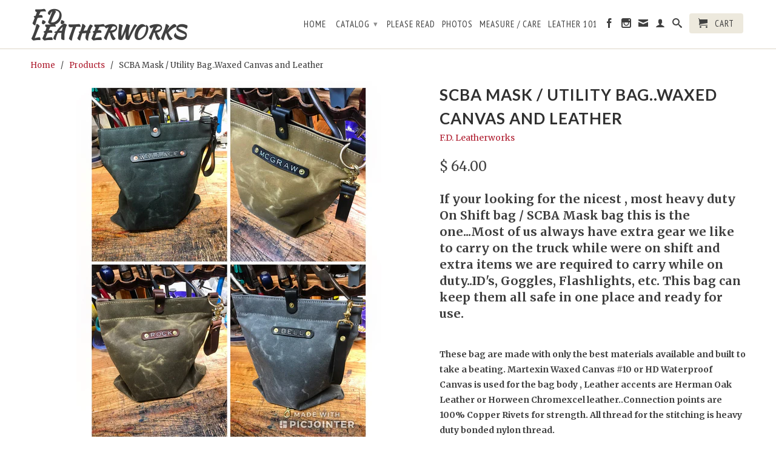

--- FILE ---
content_type: text/html; charset=utf-8
request_url: https://www.fdleatherworks.com/products/scba-mask-utility-bag-waxed-canvas-and-leather
body_size: 25410
content:
<!DOCTYPE html>
<!--[if lt IE 7 ]><html class="ie ie6" lang="en"> <![endif]-->
<!--[if IE 7 ]><html class="ie ie7" lang="en"> <![endif]-->
<!--[if IE 8 ]><html class="ie ie8" lang="en"> <![endif]-->
<!--[if (gte IE 9)|!(IE)]><!--><html lang="en"> <!--<![endif]-->
  <head>
    <meta charset="utf-8">
    <meta http-equiv="cleartype" content="on">
    <meta name="robots" content="index,follow">
      
           
    <title>SCBA Mask / Utility Bag..Waxed Canvas and Leather - F.D. Leatherworks</title>
    
    
      <meta name="description" content="If your looking for the nicest , most heavy duty On Shift bag / SCBA Mask bag this is the one...Most of us always have extra gear we like to carry on the truck while were on shift and extra items we are required to carry while on duty..ID&#39;s, Goggles, Flashlights, etc. This bag can keep them all safe in one place and re" />
    

    

<meta name="author" content="F.D. Leatherworks">
<meta property="og:url" content="https://f-d-leatherworks.myshopify.com/products/scba-mask-utility-bag-waxed-canvas-and-leather">
<meta property="og:site_name" content="F.D. Leatherworks">


  <meta property="og:type" content="product">
  <meta property="og:title" content="SCBA Mask / Utility Bag..Waxed Canvas and Leather">
  
  <meta property="og:image" content="http://www.fdleatherworks.com/cdn/shop/products/IMG_4670_grande.JPG?v=1517618931">
  <meta property="og:image:secure_url" content="https://www.fdleatherworks.com/cdn/shop/products/IMG_4670_grande.JPG?v=1517618931">
  
  <meta property="og:image" content="http://www.fdleatherworks.com/cdn/shop/products/IMG_4671_grande.JPG?v=1517618931">
  <meta property="og:image:secure_url" content="https://www.fdleatherworks.com/cdn/shop/products/IMG_4671_grande.JPG?v=1517618931">
  
  <meta property="og:image" content="http://www.fdleatherworks.com/cdn/shop/products/IMG_4400_grande.JPG?v=1517618931">
  <meta property="og:image:secure_url" content="https://www.fdleatherworks.com/cdn/shop/products/IMG_4400_grande.JPG?v=1517618931">
  
  <meta property="og:price:amount" content="64.00">
  <meta property="og:price:currency" content="USD">
  
    
  
    
  
    
  
    
  
    
  
    
  
    
  
    
  
    
  
    
  
    
  
    
  
    
  
    
  
    
  
    
  
    
  
    
    


  <meta property="og:description" content="If your looking for the nicest , most heavy duty On Shift bag / SCBA Mask bag this is the one...Most of us always have extra gear we like to carry on the truck while were on shift and extra items we are required to carry while on duty..ID&#39;s, Goggles, Flashlights, etc. This bag can keep them all safe in one place and re">





  <meta name="twitter:site" content="@shopify">


  <meta name="twitter:card" content="product">
  <meta name="twitter:title" content="SCBA Mask / Utility Bag..Waxed Canvas and Leather">
  <meta name="twitter:description" content="If your looking for the nicest , most heavy duty On Shift bag / SCBA Mask bag this is the one...Most of us always have extra gear we like to carry on the truck while were on shift and extra items we are required to carry while on duty..ID&#39;s, Goggles, Flashlights, etc. This bag can keep them all safe in one place and ready for use. These bag are made with only the best materials available and built to take a beating. Martexin Waxed Canvas #10 or HD Waterproof Canvas is used for the bag body , Leather accents are Herman Oak Leather or Horween Chromexcel leather..Connection points are 100% Copper Rivets for strength. All thread for the stitching is heavy duty bonded nylon thread. ATTENTION...Due to to a supply issue the RED, Green,&amp;amp; Khaki Bags are not &quot;Waxed&quot; Canvas">
  <meta name="twitter:image" content="https://www.fdleatherworks.com/cdn/shop/products/IMG_4670_medium.JPG?v=1517618931">
  <meta name="twitter:image:width" content="240">
  <meta name="twitter:image:height" content="240">
  <meta name="twitter:label1" content="Price">
  <meta name="twitter:data1" content="$ 64.00 USD">
  
  <meta name="twitter:label2" content="Brand">
  <meta name="twitter:data2" content="F.D. Leatherworks">
  


    
    

    <!-- Mobile Specific Metas -->
    <meta name="HandheldFriendly" content="True">
    <meta name="MobileOptimized" content="320">
    <meta name="viewport" content="width=device-width, initial-scale=1, maximum-scale=1"> 

    <!-- Stylesheets -->
    <link href="//www.fdleatherworks.com/cdn/shop/t/13/assets/styles.css?v=70309906575028583661748602524" rel="stylesheet" type="text/css" media="all" />
    <!--[if lte IE 9]>
      <link href="//www.fdleatherworks.com/cdn/shop/t/13/assets/ie.css?v=16370617434440559491416361046" rel="stylesheet" type="text/css" media="all" />
    <![endif]-->
    <!--[if lte IE 7]>
      <script src="//www.fdleatherworks.com/cdn/shop/t/13/assets/lte-ie7.js?v=163036231798125265921416361046" type="text/javascript"></script>
    <![endif]-->

    <!-- Icons -->
    <link rel="shortcut icon" type="image/x-icon" href="//www.fdleatherworks.com/cdn/shop/t/13/assets/favicon.png?v=1824479213006951811416361045">
    <link rel="canonical" href="https://f-d-leatherworks.myshopify.com/products/scba-mask-utility-bag-waxed-canvas-and-leather" />

    <!-- Custom Fonts -->
    <link href="//fonts.googleapis.com/css?family=.|Kaushan+Script:light,normal,bold|Lato:light,normal,bold|PT+Sans+Narrow:light,normal,bold|Merriweather:light,normal,bold" rel="stylesheet" type="text/css" />
    
    

    <!-- jQuery and jQuery fallback -->
    <script src="//ajax.googleapis.com/ajax/libs/jquery/1.11.1/jquery.min.js"></script>
    <script>window.jQuery || document.write("<script src='//www.fdleatherworks.com/cdn/shop/t/13/assets/jquery.min.js?v=134162713284037891001416361045'>\x3C/script>")</script>
    <script src="//www.fdleatherworks.com/cdn/shop/t/13/assets/app.js?v=8032498378827404101417320592" type="text/javascript"></script>
    <script src="//www.fdleatherworks.com/cdn/shop/t/13/assets/cloudzoom.js?v=107713603792937751881416361044" type="text/javascript"></script>
    <script src="//www.fdleatherworks.com/cdn/shopifycloud/storefront/assets/themes_support/option_selection-b017cd28.js" type="text/javascript"></script>        
    <script>window.performance && window.performance.mark && window.performance.mark('shopify.content_for_header.start');</script><meta id="shopify-digital-wallet" name="shopify-digital-wallet" content="/6664323/digital_wallets/dialog">
<meta name="shopify-checkout-api-token" content="e054b748472260267197115fe7a5128d">
<meta id="in-context-paypal-metadata" data-shop-id="6664323" data-venmo-supported="false" data-environment="production" data-locale="en_US" data-paypal-v4="true" data-currency="USD">
<link rel="alternate" type="application/json+oembed" href="https://f-d-leatherworks.myshopify.com/products/scba-mask-utility-bag-waxed-canvas-and-leather.oembed">
<script async="async" src="/checkouts/internal/preloads.js?locale=en-US"></script>
<link rel="preconnect" href="https://shop.app" crossorigin="anonymous">
<script async="async" src="https://shop.app/checkouts/internal/preloads.js?locale=en-US&shop_id=6664323" crossorigin="anonymous"></script>
<script id="apple-pay-shop-capabilities" type="application/json">{"shopId":6664323,"countryCode":"US","currencyCode":"USD","merchantCapabilities":["supports3DS"],"merchantId":"gid:\/\/shopify\/Shop\/6664323","merchantName":"F.D. Leatherworks","requiredBillingContactFields":["postalAddress","email","phone"],"requiredShippingContactFields":["postalAddress","email","phone"],"shippingType":"shipping","supportedNetworks":["visa","masterCard"],"total":{"type":"pending","label":"F.D. Leatherworks","amount":"1.00"},"shopifyPaymentsEnabled":true,"supportsSubscriptions":true}</script>
<script id="shopify-features" type="application/json">{"accessToken":"e054b748472260267197115fe7a5128d","betas":["rich-media-storefront-analytics"],"domain":"www.fdleatherworks.com","predictiveSearch":true,"shopId":6664323,"locale":"en"}</script>
<script>var Shopify = Shopify || {};
Shopify.shop = "f-d-leatherworks.myshopify.com";
Shopify.locale = "en";
Shopify.currency = {"active":"USD","rate":"1.0"};
Shopify.country = "US";
Shopify.theme = {"name":"Retina","id":12180679,"schema_name":null,"schema_version":null,"theme_store_id":601,"role":"main"};
Shopify.theme.handle = "null";
Shopify.theme.style = {"id":null,"handle":null};
Shopify.cdnHost = "www.fdleatherworks.com/cdn";
Shopify.routes = Shopify.routes || {};
Shopify.routes.root = "/";</script>
<script type="module">!function(o){(o.Shopify=o.Shopify||{}).modules=!0}(window);</script>
<script>!function(o){function n(){var o=[];function n(){o.push(Array.prototype.slice.apply(arguments))}return n.q=o,n}var t=o.Shopify=o.Shopify||{};t.loadFeatures=n(),t.autoloadFeatures=n()}(window);</script>
<script>
  window.ShopifyPay = window.ShopifyPay || {};
  window.ShopifyPay.apiHost = "shop.app\/pay";
  window.ShopifyPay.redirectState = null;
</script>
<script id="shop-js-analytics" type="application/json">{"pageType":"product"}</script>
<script defer="defer" async type="module" src="//www.fdleatherworks.com/cdn/shopifycloud/shop-js/modules/v2/client.init-shop-cart-sync_BdyHc3Nr.en.esm.js"></script>
<script defer="defer" async type="module" src="//www.fdleatherworks.com/cdn/shopifycloud/shop-js/modules/v2/chunk.common_Daul8nwZ.esm.js"></script>
<script type="module">
  await import("//www.fdleatherworks.com/cdn/shopifycloud/shop-js/modules/v2/client.init-shop-cart-sync_BdyHc3Nr.en.esm.js");
await import("//www.fdleatherworks.com/cdn/shopifycloud/shop-js/modules/v2/chunk.common_Daul8nwZ.esm.js");

  window.Shopify.SignInWithShop?.initShopCartSync?.({"fedCMEnabled":true,"windoidEnabled":true});

</script>
<script>
  window.Shopify = window.Shopify || {};
  if (!window.Shopify.featureAssets) window.Shopify.featureAssets = {};
  window.Shopify.featureAssets['shop-js'] = {"shop-cart-sync":["modules/v2/client.shop-cart-sync_QYOiDySF.en.esm.js","modules/v2/chunk.common_Daul8nwZ.esm.js"],"init-fed-cm":["modules/v2/client.init-fed-cm_DchLp9rc.en.esm.js","modules/v2/chunk.common_Daul8nwZ.esm.js"],"shop-button":["modules/v2/client.shop-button_OV7bAJc5.en.esm.js","modules/v2/chunk.common_Daul8nwZ.esm.js"],"init-windoid":["modules/v2/client.init-windoid_DwxFKQ8e.en.esm.js","modules/v2/chunk.common_Daul8nwZ.esm.js"],"shop-cash-offers":["modules/v2/client.shop-cash-offers_DWtL6Bq3.en.esm.js","modules/v2/chunk.common_Daul8nwZ.esm.js","modules/v2/chunk.modal_CQq8HTM6.esm.js"],"shop-toast-manager":["modules/v2/client.shop-toast-manager_CX9r1SjA.en.esm.js","modules/v2/chunk.common_Daul8nwZ.esm.js"],"init-shop-email-lookup-coordinator":["modules/v2/client.init-shop-email-lookup-coordinator_UhKnw74l.en.esm.js","modules/v2/chunk.common_Daul8nwZ.esm.js"],"pay-button":["modules/v2/client.pay-button_DzxNnLDY.en.esm.js","modules/v2/chunk.common_Daul8nwZ.esm.js"],"avatar":["modules/v2/client.avatar_BTnouDA3.en.esm.js"],"init-shop-cart-sync":["modules/v2/client.init-shop-cart-sync_BdyHc3Nr.en.esm.js","modules/v2/chunk.common_Daul8nwZ.esm.js"],"shop-login-button":["modules/v2/client.shop-login-button_D8B466_1.en.esm.js","modules/v2/chunk.common_Daul8nwZ.esm.js","modules/v2/chunk.modal_CQq8HTM6.esm.js"],"init-customer-accounts-sign-up":["modules/v2/client.init-customer-accounts-sign-up_C8fpPm4i.en.esm.js","modules/v2/client.shop-login-button_D8B466_1.en.esm.js","modules/v2/chunk.common_Daul8nwZ.esm.js","modules/v2/chunk.modal_CQq8HTM6.esm.js"],"init-shop-for-new-customer-accounts":["modules/v2/client.init-shop-for-new-customer-accounts_CVTO0Ztu.en.esm.js","modules/v2/client.shop-login-button_D8B466_1.en.esm.js","modules/v2/chunk.common_Daul8nwZ.esm.js","modules/v2/chunk.modal_CQq8HTM6.esm.js"],"init-customer-accounts":["modules/v2/client.init-customer-accounts_dRgKMfrE.en.esm.js","modules/v2/client.shop-login-button_D8B466_1.en.esm.js","modules/v2/chunk.common_Daul8nwZ.esm.js","modules/v2/chunk.modal_CQq8HTM6.esm.js"],"shop-follow-button":["modules/v2/client.shop-follow-button_CkZpjEct.en.esm.js","modules/v2/chunk.common_Daul8nwZ.esm.js","modules/v2/chunk.modal_CQq8HTM6.esm.js"],"lead-capture":["modules/v2/client.lead-capture_BntHBhfp.en.esm.js","modules/v2/chunk.common_Daul8nwZ.esm.js","modules/v2/chunk.modal_CQq8HTM6.esm.js"],"checkout-modal":["modules/v2/client.checkout-modal_CfxcYbTm.en.esm.js","modules/v2/chunk.common_Daul8nwZ.esm.js","modules/v2/chunk.modal_CQq8HTM6.esm.js"],"shop-login":["modules/v2/client.shop-login_Da4GZ2H6.en.esm.js","modules/v2/chunk.common_Daul8nwZ.esm.js","modules/v2/chunk.modal_CQq8HTM6.esm.js"],"payment-terms":["modules/v2/client.payment-terms_MV4M3zvL.en.esm.js","modules/v2/chunk.common_Daul8nwZ.esm.js","modules/v2/chunk.modal_CQq8HTM6.esm.js"]};
</script>
<script id="__st">var __st={"a":6664323,"offset":-18000,"reqid":"ae00caf7-c48c-4e4b-87d1-3ac41e5b4ef2-1769029052","pageurl":"www.fdleatherworks.com\/products\/scba-mask-utility-bag-waxed-canvas-and-leather","u":"360ca5d72859","p":"product","rtyp":"product","rid":269343621144};</script>
<script>window.ShopifyPaypalV4VisibilityTracking = true;</script>
<script id="captcha-bootstrap">!function(){'use strict';const t='contact',e='account',n='new_comment',o=[[t,t],['blogs',n],['comments',n],[t,'customer']],c=[[e,'customer_login'],[e,'guest_login'],[e,'recover_customer_password'],[e,'create_customer']],r=t=>t.map((([t,e])=>`form[action*='/${t}']:not([data-nocaptcha='true']) input[name='form_type'][value='${e}']`)).join(','),a=t=>()=>t?[...document.querySelectorAll(t)].map((t=>t.form)):[];function s(){const t=[...o],e=r(t);return a(e)}const i='password',u='form_key',d=['recaptcha-v3-token','g-recaptcha-response','h-captcha-response',i],f=()=>{try{return window.sessionStorage}catch{return}},m='__shopify_v',_=t=>t.elements[u];function p(t,e,n=!1){try{const o=window.sessionStorage,c=JSON.parse(o.getItem(e)),{data:r}=function(t){const{data:e,action:n}=t;return t[m]||n?{data:e,action:n}:{data:t,action:n}}(c);for(const[e,n]of Object.entries(r))t.elements[e]&&(t.elements[e].value=n);n&&o.removeItem(e)}catch(o){console.error('form repopulation failed',{error:o})}}const l='form_type',E='cptcha';function T(t){t.dataset[E]=!0}const w=window,h=w.document,L='Shopify',v='ce_forms',y='captcha';let A=!1;((t,e)=>{const n=(g='f06e6c50-85a8-45c8-87d0-21a2b65856fe',I='https://cdn.shopify.com/shopifycloud/storefront-forms-hcaptcha/ce_storefront_forms_captcha_hcaptcha.v1.5.2.iife.js',D={infoText:'Protected by hCaptcha',privacyText:'Privacy',termsText:'Terms'},(t,e,n)=>{const o=w[L][v],c=o.bindForm;if(c)return c(t,g,e,D).then(n);var r;o.q.push([[t,g,e,D],n]),r=I,A||(h.body.append(Object.assign(h.createElement('script'),{id:'captcha-provider',async:!0,src:r})),A=!0)});var g,I,D;w[L]=w[L]||{},w[L][v]=w[L][v]||{},w[L][v].q=[],w[L][y]=w[L][y]||{},w[L][y].protect=function(t,e){n(t,void 0,e),T(t)},Object.freeze(w[L][y]),function(t,e,n,w,h,L){const[v,y,A,g]=function(t,e,n){const i=e?o:[],u=t?c:[],d=[...i,...u],f=r(d),m=r(i),_=r(d.filter((([t,e])=>n.includes(e))));return[a(f),a(m),a(_),s()]}(w,h,L),I=t=>{const e=t.target;return e instanceof HTMLFormElement?e:e&&e.form},D=t=>v().includes(t);t.addEventListener('submit',(t=>{const e=I(t);if(!e)return;const n=D(e)&&!e.dataset.hcaptchaBound&&!e.dataset.recaptchaBound,o=_(e),c=g().includes(e)&&(!o||!o.value);(n||c)&&t.preventDefault(),c&&!n&&(function(t){try{if(!f())return;!function(t){const e=f();if(!e)return;const n=_(t);if(!n)return;const o=n.value;o&&e.removeItem(o)}(t);const e=Array.from(Array(32),(()=>Math.random().toString(36)[2])).join('');!function(t,e){_(t)||t.append(Object.assign(document.createElement('input'),{type:'hidden',name:u})),t.elements[u].value=e}(t,e),function(t,e){const n=f();if(!n)return;const o=[...t.querySelectorAll(`input[type='${i}']`)].map((({name:t})=>t)),c=[...d,...o],r={};for(const[a,s]of new FormData(t).entries())c.includes(a)||(r[a]=s);n.setItem(e,JSON.stringify({[m]:1,action:t.action,data:r}))}(t,e)}catch(e){console.error('failed to persist form',e)}}(e),e.submit())}));const S=(t,e)=>{t&&!t.dataset[E]&&(n(t,e.some((e=>e===t))),T(t))};for(const o of['focusin','change'])t.addEventListener(o,(t=>{const e=I(t);D(e)&&S(e,y())}));const B=e.get('form_key'),M=e.get(l),P=B&&M;t.addEventListener('DOMContentLoaded',(()=>{const t=y();if(P)for(const e of t)e.elements[l].value===M&&p(e,B);[...new Set([...A(),...v().filter((t=>'true'===t.dataset.shopifyCaptcha))])].forEach((e=>S(e,t)))}))}(h,new URLSearchParams(w.location.search),n,t,e,['guest_login'])})(!0,!0)}();</script>
<script integrity="sha256-4kQ18oKyAcykRKYeNunJcIwy7WH5gtpwJnB7kiuLZ1E=" data-source-attribution="shopify.loadfeatures" defer="defer" src="//www.fdleatherworks.com/cdn/shopifycloud/storefront/assets/storefront/load_feature-a0a9edcb.js" crossorigin="anonymous"></script>
<script crossorigin="anonymous" defer="defer" src="//www.fdleatherworks.com/cdn/shopifycloud/storefront/assets/shopify_pay/storefront-65b4c6d7.js?v=20250812"></script>
<script data-source-attribution="shopify.dynamic_checkout.dynamic.init">var Shopify=Shopify||{};Shopify.PaymentButton=Shopify.PaymentButton||{isStorefrontPortableWallets:!0,init:function(){window.Shopify.PaymentButton.init=function(){};var t=document.createElement("script");t.src="https://www.fdleatherworks.com/cdn/shopifycloud/portable-wallets/latest/portable-wallets.en.js",t.type="module",document.head.appendChild(t)}};
</script>
<script data-source-attribution="shopify.dynamic_checkout.buyer_consent">
  function portableWalletsHideBuyerConsent(e){var t=document.getElementById("shopify-buyer-consent"),n=document.getElementById("shopify-subscription-policy-button");t&&n&&(t.classList.add("hidden"),t.setAttribute("aria-hidden","true"),n.removeEventListener("click",e))}function portableWalletsShowBuyerConsent(e){var t=document.getElementById("shopify-buyer-consent"),n=document.getElementById("shopify-subscription-policy-button");t&&n&&(t.classList.remove("hidden"),t.removeAttribute("aria-hidden"),n.addEventListener("click",e))}window.Shopify?.PaymentButton&&(window.Shopify.PaymentButton.hideBuyerConsent=portableWalletsHideBuyerConsent,window.Shopify.PaymentButton.showBuyerConsent=portableWalletsShowBuyerConsent);
</script>
<script data-source-attribution="shopify.dynamic_checkout.cart.bootstrap">document.addEventListener("DOMContentLoaded",(function(){function t(){return document.querySelector("shopify-accelerated-checkout-cart, shopify-accelerated-checkout")}if(t())Shopify.PaymentButton.init();else{new MutationObserver((function(e,n){t()&&(Shopify.PaymentButton.init(),n.disconnect())})).observe(document.body,{childList:!0,subtree:!0})}}));
</script>
<link id="shopify-accelerated-checkout-styles" rel="stylesheet" media="screen" href="https://www.fdleatherworks.com/cdn/shopifycloud/portable-wallets/latest/accelerated-checkout-backwards-compat.css" crossorigin="anonymous">
<style id="shopify-accelerated-checkout-cart">
        #shopify-buyer-consent {
  margin-top: 1em;
  display: inline-block;
  width: 100%;
}

#shopify-buyer-consent.hidden {
  display: none;
}

#shopify-subscription-policy-button {
  background: none;
  border: none;
  padding: 0;
  text-decoration: underline;
  font-size: inherit;
  cursor: pointer;
}

#shopify-subscription-policy-button::before {
  box-shadow: none;
}

      </style>

<script>window.performance && window.performance.mark && window.performance.mark('shopify.content_for_header.end');</script>
  <script async src="https://assets.apphero.co/script_tags/747496_497398.js"></script><!-- BEGIN app block: shopify://apps/frequently-bought/blocks/app-embed-block/b1a8cbea-c844-4842-9529-7c62dbab1b1f --><script>
    window.codeblackbelt = window.codeblackbelt || {};
    window.codeblackbelt.shop = window.codeblackbelt.shop || 'f-d-leatherworks.myshopify.com';
    
        window.codeblackbelt.productId = 269343621144;</script><script src="//cdn.codeblackbelt.com/widgets/frequently-bought-together/main.min.js?version=2026012115-0500" async></script>
 <!-- END app block --><link href="https://monorail-edge.shopifysvc.com" rel="dns-prefetch">
<script>(function(){if ("sendBeacon" in navigator && "performance" in window) {try {var session_token_from_headers = performance.getEntriesByType('navigation')[0].serverTiming.find(x => x.name == '_s').description;} catch {var session_token_from_headers = undefined;}var session_cookie_matches = document.cookie.match(/_shopify_s=([^;]*)/);var session_token_from_cookie = session_cookie_matches && session_cookie_matches.length === 2 ? session_cookie_matches[1] : "";var session_token = session_token_from_headers || session_token_from_cookie || "";function handle_abandonment_event(e) {var entries = performance.getEntries().filter(function(entry) {return /monorail-edge.shopifysvc.com/.test(entry.name);});if (!window.abandonment_tracked && entries.length === 0) {window.abandonment_tracked = true;var currentMs = Date.now();var navigation_start = performance.timing.navigationStart;var payload = {shop_id: 6664323,url: window.location.href,navigation_start,duration: currentMs - navigation_start,session_token,page_type: "product"};window.navigator.sendBeacon("https://monorail-edge.shopifysvc.com/v1/produce", JSON.stringify({schema_id: "online_store_buyer_site_abandonment/1.1",payload: payload,metadata: {event_created_at_ms: currentMs,event_sent_at_ms: currentMs}}));}}window.addEventListener('pagehide', handle_abandonment_event);}}());</script>
<script id="web-pixels-manager-setup">(function e(e,d,r,n,o){if(void 0===o&&(o={}),!Boolean(null===(a=null===(i=window.Shopify)||void 0===i?void 0:i.analytics)||void 0===a?void 0:a.replayQueue)){var i,a;window.Shopify=window.Shopify||{};var t=window.Shopify;t.analytics=t.analytics||{};var s=t.analytics;s.replayQueue=[],s.publish=function(e,d,r){return s.replayQueue.push([e,d,r]),!0};try{self.performance.mark("wpm:start")}catch(e){}var l=function(){var e={modern:/Edge?\/(1{2}[4-9]|1[2-9]\d|[2-9]\d{2}|\d{4,})\.\d+(\.\d+|)|Firefox\/(1{2}[4-9]|1[2-9]\d|[2-9]\d{2}|\d{4,})\.\d+(\.\d+|)|Chrom(ium|e)\/(9{2}|\d{3,})\.\d+(\.\d+|)|(Maci|X1{2}).+ Version\/(15\.\d+|(1[6-9]|[2-9]\d|\d{3,})\.\d+)([,.]\d+|)( \(\w+\)|)( Mobile\/\w+|) Safari\/|Chrome.+OPR\/(9{2}|\d{3,})\.\d+\.\d+|(CPU[ +]OS|iPhone[ +]OS|CPU[ +]iPhone|CPU IPhone OS|CPU iPad OS)[ +]+(15[._]\d+|(1[6-9]|[2-9]\d|\d{3,})[._]\d+)([._]\d+|)|Android:?[ /-](13[3-9]|1[4-9]\d|[2-9]\d{2}|\d{4,})(\.\d+|)(\.\d+|)|Android.+Firefox\/(13[5-9]|1[4-9]\d|[2-9]\d{2}|\d{4,})\.\d+(\.\d+|)|Android.+Chrom(ium|e)\/(13[3-9]|1[4-9]\d|[2-9]\d{2}|\d{4,})\.\d+(\.\d+|)|SamsungBrowser\/([2-9]\d|\d{3,})\.\d+/,legacy:/Edge?\/(1[6-9]|[2-9]\d|\d{3,})\.\d+(\.\d+|)|Firefox\/(5[4-9]|[6-9]\d|\d{3,})\.\d+(\.\d+|)|Chrom(ium|e)\/(5[1-9]|[6-9]\d|\d{3,})\.\d+(\.\d+|)([\d.]+$|.*Safari\/(?![\d.]+ Edge\/[\d.]+$))|(Maci|X1{2}).+ Version\/(10\.\d+|(1[1-9]|[2-9]\d|\d{3,})\.\d+)([,.]\d+|)( \(\w+\)|)( Mobile\/\w+|) Safari\/|Chrome.+OPR\/(3[89]|[4-9]\d|\d{3,})\.\d+\.\d+|(CPU[ +]OS|iPhone[ +]OS|CPU[ +]iPhone|CPU IPhone OS|CPU iPad OS)[ +]+(10[._]\d+|(1[1-9]|[2-9]\d|\d{3,})[._]\d+)([._]\d+|)|Android:?[ /-](13[3-9]|1[4-9]\d|[2-9]\d{2}|\d{4,})(\.\d+|)(\.\d+|)|Mobile Safari.+OPR\/([89]\d|\d{3,})\.\d+\.\d+|Android.+Firefox\/(13[5-9]|1[4-9]\d|[2-9]\d{2}|\d{4,})\.\d+(\.\d+|)|Android.+Chrom(ium|e)\/(13[3-9]|1[4-9]\d|[2-9]\d{2}|\d{4,})\.\d+(\.\d+|)|Android.+(UC? ?Browser|UCWEB|U3)[ /]?(15\.([5-9]|\d{2,})|(1[6-9]|[2-9]\d|\d{3,})\.\d+)\.\d+|SamsungBrowser\/(5\.\d+|([6-9]|\d{2,})\.\d+)|Android.+MQ{2}Browser\/(14(\.(9|\d{2,})|)|(1[5-9]|[2-9]\d|\d{3,})(\.\d+|))(\.\d+|)|K[Aa][Ii]OS\/(3\.\d+|([4-9]|\d{2,})\.\d+)(\.\d+|)/},d=e.modern,r=e.legacy,n=navigator.userAgent;return n.match(d)?"modern":n.match(r)?"legacy":"unknown"}(),u="modern"===l?"modern":"legacy",c=(null!=n?n:{modern:"",legacy:""})[u],f=function(e){return[e.baseUrl,"/wpm","/b",e.hashVersion,"modern"===e.buildTarget?"m":"l",".js"].join("")}({baseUrl:d,hashVersion:r,buildTarget:u}),m=function(e){var d=e.version,r=e.bundleTarget,n=e.surface,o=e.pageUrl,i=e.monorailEndpoint;return{emit:function(e){var a=e.status,t=e.errorMsg,s=(new Date).getTime(),l=JSON.stringify({metadata:{event_sent_at_ms:s},events:[{schema_id:"web_pixels_manager_load/3.1",payload:{version:d,bundle_target:r,page_url:o,status:a,surface:n,error_msg:t},metadata:{event_created_at_ms:s}}]});if(!i)return console&&console.warn&&console.warn("[Web Pixels Manager] No Monorail endpoint provided, skipping logging."),!1;try{return self.navigator.sendBeacon.bind(self.navigator)(i,l)}catch(e){}var u=new XMLHttpRequest;try{return u.open("POST",i,!0),u.setRequestHeader("Content-Type","text/plain"),u.send(l),!0}catch(e){return console&&console.warn&&console.warn("[Web Pixels Manager] Got an unhandled error while logging to Monorail."),!1}}}}({version:r,bundleTarget:l,surface:e.surface,pageUrl:self.location.href,monorailEndpoint:e.monorailEndpoint});try{o.browserTarget=l,function(e){var d=e.src,r=e.async,n=void 0===r||r,o=e.onload,i=e.onerror,a=e.sri,t=e.scriptDataAttributes,s=void 0===t?{}:t,l=document.createElement("script"),u=document.querySelector("head"),c=document.querySelector("body");if(l.async=n,l.src=d,a&&(l.integrity=a,l.crossOrigin="anonymous"),s)for(var f in s)if(Object.prototype.hasOwnProperty.call(s,f))try{l.dataset[f]=s[f]}catch(e){}if(o&&l.addEventListener("load",o),i&&l.addEventListener("error",i),u)u.appendChild(l);else{if(!c)throw new Error("Did not find a head or body element to append the script");c.appendChild(l)}}({src:f,async:!0,onload:function(){if(!function(){var e,d;return Boolean(null===(d=null===(e=window.Shopify)||void 0===e?void 0:e.analytics)||void 0===d?void 0:d.initialized)}()){var d=window.webPixelsManager.init(e)||void 0;if(d){var r=window.Shopify.analytics;r.replayQueue.forEach((function(e){var r=e[0],n=e[1],o=e[2];d.publishCustomEvent(r,n,o)})),r.replayQueue=[],r.publish=d.publishCustomEvent,r.visitor=d.visitor,r.initialized=!0}}},onerror:function(){return m.emit({status:"failed",errorMsg:"".concat(f," has failed to load")})},sri:function(e){var d=/^sha384-[A-Za-z0-9+/=]+$/;return"string"==typeof e&&d.test(e)}(c)?c:"",scriptDataAttributes:o}),m.emit({status:"loading"})}catch(e){m.emit({status:"failed",errorMsg:(null==e?void 0:e.message)||"Unknown error"})}}})({shopId: 6664323,storefrontBaseUrl: "https://f-d-leatherworks.myshopify.com",extensionsBaseUrl: "https://extensions.shopifycdn.com/cdn/shopifycloud/web-pixels-manager",monorailEndpoint: "https://monorail-edge.shopifysvc.com/unstable/produce_batch",surface: "storefront-renderer",enabledBetaFlags: ["2dca8a86"],webPixelsConfigList: [{"id":"172589145","configuration":"{\"pixel_id\":\"430401741499795\",\"pixel_type\":\"facebook_pixel\",\"metaapp_system_user_token\":\"-\"}","eventPayloadVersion":"v1","runtimeContext":"OPEN","scriptVersion":"ca16bc87fe92b6042fbaa3acc2fbdaa6","type":"APP","apiClientId":2329312,"privacyPurposes":["ANALYTICS","MARKETING","SALE_OF_DATA"],"dataSharingAdjustments":{"protectedCustomerApprovalScopes":["read_customer_address","read_customer_email","read_customer_name","read_customer_personal_data","read_customer_phone"]}},{"id":"shopify-app-pixel","configuration":"{}","eventPayloadVersion":"v1","runtimeContext":"STRICT","scriptVersion":"0450","apiClientId":"shopify-pixel","type":"APP","privacyPurposes":["ANALYTICS","MARKETING"]},{"id":"shopify-custom-pixel","eventPayloadVersion":"v1","runtimeContext":"LAX","scriptVersion":"0450","apiClientId":"shopify-pixel","type":"CUSTOM","privacyPurposes":["ANALYTICS","MARKETING"]}],isMerchantRequest: false,initData: {"shop":{"name":"F.D. Leatherworks","paymentSettings":{"currencyCode":"USD"},"myshopifyDomain":"f-d-leatherworks.myshopify.com","countryCode":"US","storefrontUrl":"https:\/\/f-d-leatherworks.myshopify.com"},"customer":null,"cart":null,"checkout":null,"productVariants":[{"price":{"amount":64.0,"currencyCode":"USD"},"product":{"title":"SCBA Mask \/ Utility Bag..Waxed Canvas and Leather","vendor":"F.D. Leatherworks","id":"269343621144","untranslatedTitle":"SCBA Mask \/ Utility Bag..Waxed Canvas and Leather","url":"\/products\/scba-mask-utility-bag-waxed-canvas-and-leather","type":"Waxed Canvas Gear"},"id":"39376905863257","image":{"src":"\/\/www.fdleatherworks.com\/cdn\/shop\/products\/IMG_4670.JPG?v=1517618931"},"sku":"2026","title":"Default Title","untranslatedTitle":"Default Title"}],"purchasingCompany":null},},"https://www.fdleatherworks.com/cdn","fcfee988w5aeb613cpc8e4bc33m6693e112",{"modern":"","legacy":""},{"shopId":"6664323","storefrontBaseUrl":"https:\/\/f-d-leatherworks.myshopify.com","extensionBaseUrl":"https:\/\/extensions.shopifycdn.com\/cdn\/shopifycloud\/web-pixels-manager","surface":"storefront-renderer","enabledBetaFlags":"[\"2dca8a86\"]","isMerchantRequest":"false","hashVersion":"fcfee988w5aeb613cpc8e4bc33m6693e112","publish":"custom","events":"[[\"page_viewed\",{}],[\"product_viewed\",{\"productVariant\":{\"price\":{\"amount\":64.0,\"currencyCode\":\"USD\"},\"product\":{\"title\":\"SCBA Mask \/ Utility Bag..Waxed Canvas and Leather\",\"vendor\":\"F.D. Leatherworks\",\"id\":\"269343621144\",\"untranslatedTitle\":\"SCBA Mask \/ Utility Bag..Waxed Canvas and Leather\",\"url\":\"\/products\/scba-mask-utility-bag-waxed-canvas-and-leather\",\"type\":\"Waxed Canvas Gear\"},\"id\":\"39376905863257\",\"image\":{\"src\":\"\/\/www.fdleatherworks.com\/cdn\/shop\/products\/IMG_4670.JPG?v=1517618931\"},\"sku\":\"2026\",\"title\":\"Default Title\",\"untranslatedTitle\":\"Default Title\"}}]]"});</script><script>
  window.ShopifyAnalytics = window.ShopifyAnalytics || {};
  window.ShopifyAnalytics.meta = window.ShopifyAnalytics.meta || {};
  window.ShopifyAnalytics.meta.currency = 'USD';
  var meta = {"product":{"id":269343621144,"gid":"gid:\/\/shopify\/Product\/269343621144","vendor":"F.D. Leatherworks","type":"Waxed Canvas Gear","handle":"scba-mask-utility-bag-waxed-canvas-and-leather","variants":[{"id":39376905863257,"price":6400,"name":"SCBA Mask \/ Utility Bag..Waxed Canvas and Leather","public_title":null,"sku":"2026"}],"remote":false},"page":{"pageType":"product","resourceType":"product","resourceId":269343621144,"requestId":"ae00caf7-c48c-4e4b-87d1-3ac41e5b4ef2-1769029052"}};
  for (var attr in meta) {
    window.ShopifyAnalytics.meta[attr] = meta[attr];
  }
</script>
<script class="analytics">
  (function () {
    var customDocumentWrite = function(content) {
      var jquery = null;

      if (window.jQuery) {
        jquery = window.jQuery;
      } else if (window.Checkout && window.Checkout.$) {
        jquery = window.Checkout.$;
      }

      if (jquery) {
        jquery('body').append(content);
      }
    };

    var hasLoggedConversion = function(token) {
      if (token) {
        return document.cookie.indexOf('loggedConversion=' + token) !== -1;
      }
      return false;
    }

    var setCookieIfConversion = function(token) {
      if (token) {
        var twoMonthsFromNow = new Date(Date.now());
        twoMonthsFromNow.setMonth(twoMonthsFromNow.getMonth() + 2);

        document.cookie = 'loggedConversion=' + token + '; expires=' + twoMonthsFromNow;
      }
    }

    var trekkie = window.ShopifyAnalytics.lib = window.trekkie = window.trekkie || [];
    if (trekkie.integrations) {
      return;
    }
    trekkie.methods = [
      'identify',
      'page',
      'ready',
      'track',
      'trackForm',
      'trackLink'
    ];
    trekkie.factory = function(method) {
      return function() {
        var args = Array.prototype.slice.call(arguments);
        args.unshift(method);
        trekkie.push(args);
        return trekkie;
      };
    };
    for (var i = 0; i < trekkie.methods.length; i++) {
      var key = trekkie.methods[i];
      trekkie[key] = trekkie.factory(key);
    }
    trekkie.load = function(config) {
      trekkie.config = config || {};
      trekkie.config.initialDocumentCookie = document.cookie;
      var first = document.getElementsByTagName('script')[0];
      var script = document.createElement('script');
      script.type = 'text/javascript';
      script.onerror = function(e) {
        var scriptFallback = document.createElement('script');
        scriptFallback.type = 'text/javascript';
        scriptFallback.onerror = function(error) {
                var Monorail = {
      produce: function produce(monorailDomain, schemaId, payload) {
        var currentMs = new Date().getTime();
        var event = {
          schema_id: schemaId,
          payload: payload,
          metadata: {
            event_created_at_ms: currentMs,
            event_sent_at_ms: currentMs
          }
        };
        return Monorail.sendRequest("https://" + monorailDomain + "/v1/produce", JSON.stringify(event));
      },
      sendRequest: function sendRequest(endpointUrl, payload) {
        // Try the sendBeacon API
        if (window && window.navigator && typeof window.navigator.sendBeacon === 'function' && typeof window.Blob === 'function' && !Monorail.isIos12()) {
          var blobData = new window.Blob([payload], {
            type: 'text/plain'
          });

          if (window.navigator.sendBeacon(endpointUrl, blobData)) {
            return true;
          } // sendBeacon was not successful

        } // XHR beacon

        var xhr = new XMLHttpRequest();

        try {
          xhr.open('POST', endpointUrl);
          xhr.setRequestHeader('Content-Type', 'text/plain');
          xhr.send(payload);
        } catch (e) {
          console.log(e);
        }

        return false;
      },
      isIos12: function isIos12() {
        return window.navigator.userAgent.lastIndexOf('iPhone; CPU iPhone OS 12_') !== -1 || window.navigator.userAgent.lastIndexOf('iPad; CPU OS 12_') !== -1;
      }
    };
    Monorail.produce('monorail-edge.shopifysvc.com',
      'trekkie_storefront_load_errors/1.1',
      {shop_id: 6664323,
      theme_id: 12180679,
      app_name: "storefront",
      context_url: window.location.href,
      source_url: "//www.fdleatherworks.com/cdn/s/trekkie.storefront.cd680fe47e6c39ca5d5df5f0a32d569bc48c0f27.min.js"});

        };
        scriptFallback.async = true;
        scriptFallback.src = '//www.fdleatherworks.com/cdn/s/trekkie.storefront.cd680fe47e6c39ca5d5df5f0a32d569bc48c0f27.min.js';
        first.parentNode.insertBefore(scriptFallback, first);
      };
      script.async = true;
      script.src = '//www.fdleatherworks.com/cdn/s/trekkie.storefront.cd680fe47e6c39ca5d5df5f0a32d569bc48c0f27.min.js';
      first.parentNode.insertBefore(script, first);
    };
    trekkie.load(
      {"Trekkie":{"appName":"storefront","development":false,"defaultAttributes":{"shopId":6664323,"isMerchantRequest":null,"themeId":12180679,"themeCityHash":"16120899227137179814","contentLanguage":"en","currency":"USD","eventMetadataId":"b289dbc3-436b-4826-bdb3-91210eb1e2e7"},"isServerSideCookieWritingEnabled":true,"monorailRegion":"shop_domain","enabledBetaFlags":["65f19447"]},"Session Attribution":{},"S2S":{"facebookCapiEnabled":false,"source":"trekkie-storefront-renderer","apiClientId":580111}}
    );

    var loaded = false;
    trekkie.ready(function() {
      if (loaded) return;
      loaded = true;

      window.ShopifyAnalytics.lib = window.trekkie;

      var originalDocumentWrite = document.write;
      document.write = customDocumentWrite;
      try { window.ShopifyAnalytics.merchantGoogleAnalytics.call(this); } catch(error) {};
      document.write = originalDocumentWrite;

      window.ShopifyAnalytics.lib.page(null,{"pageType":"product","resourceType":"product","resourceId":269343621144,"requestId":"ae00caf7-c48c-4e4b-87d1-3ac41e5b4ef2-1769029052","shopifyEmitted":true});

      var match = window.location.pathname.match(/checkouts\/(.+)\/(thank_you|post_purchase)/)
      var token = match? match[1]: undefined;
      if (!hasLoggedConversion(token)) {
        setCookieIfConversion(token);
        window.ShopifyAnalytics.lib.track("Viewed Product",{"currency":"USD","variantId":39376905863257,"productId":269343621144,"productGid":"gid:\/\/shopify\/Product\/269343621144","name":"SCBA Mask \/ Utility Bag..Waxed Canvas and Leather","price":"64.00","sku":"2026","brand":"F.D. Leatherworks","variant":null,"category":"Waxed Canvas Gear","nonInteraction":true,"remote":false},undefined,undefined,{"shopifyEmitted":true});
      window.ShopifyAnalytics.lib.track("monorail:\/\/trekkie_storefront_viewed_product\/1.1",{"currency":"USD","variantId":39376905863257,"productId":269343621144,"productGid":"gid:\/\/shopify\/Product\/269343621144","name":"SCBA Mask \/ Utility Bag..Waxed Canvas and Leather","price":"64.00","sku":"2026","brand":"F.D. Leatherworks","variant":null,"category":"Waxed Canvas Gear","nonInteraction":true,"remote":false,"referer":"https:\/\/www.fdleatherworks.com\/products\/scba-mask-utility-bag-waxed-canvas-and-leather"});
      }
    });


        var eventsListenerScript = document.createElement('script');
        eventsListenerScript.async = true;
        eventsListenerScript.src = "//www.fdleatherworks.com/cdn/shopifycloud/storefront/assets/shop_events_listener-3da45d37.js";
        document.getElementsByTagName('head')[0].appendChild(eventsListenerScript);

})();</script>
<script
  defer
  src="https://www.fdleatherworks.com/cdn/shopifycloud/perf-kit/shopify-perf-kit-3.0.4.min.js"
  data-application="storefront-renderer"
  data-shop-id="6664323"
  data-render-region="gcp-us-central1"
  data-page-type="product"
  data-theme-instance-id="12180679"
  data-theme-name=""
  data-theme-version=""
  data-monorail-region="shop_domain"
  data-resource-timing-sampling-rate="10"
  data-shs="true"
  data-shs-beacon="true"
  data-shs-export-with-fetch="true"
  data-shs-logs-sample-rate="1"
  data-shs-beacon-endpoint="https://www.fdleatherworks.com/api/collect"
></script>
</head>
  <body class="product">
    <div>
      <div id="header" class="mm-fixed-top">
        <a href="#nav" class="icon-menu"> <span>Menu</span></a>
        <a href="#cart" class="icon-cart right"> <span>Cart</span></a>
      </div>
      
      <div class="hidden">
        <div id="nav">
          <ul>
            
              
                <li ><a href="/" title="Home">Home</a></li>
              
            
              
                <li ><a href="/collections" title="Catalog">Catalog</a>
                  <ul>
                    
                      
                        <li ><a href="/collections/premium-radio-strap-sets-new-collection" title="Premium Radio Straps">Premium Radio Straps</a></li>
                      
                    
                      
                        <li ><a href="/collections/leatherman-tool-cases" title="Multi-tool Sheaths & Cases">Multi-tool Sheaths & Cases</a></li>
                      
                    
                      
                        <li ><a href="/collections/radio-strap-sets/Firefighter-Radio-Strap" title=" Fire Service Gear"> Fire Service Gear</a></li>
                      
                    
                      
                        <li ><a href="/collections/belts" title="Handmade Leather Belts">Handmade Leather Belts</a></li>
                      
                    
                      
                        <li ><a href="/collections/knives-tools/Handmade-Knives+Damascus-Knives" title="BMK Handmade Knives">BMK Handmade Knives</a></li>
                      
                    
                      
                        <li ><a href="/collections/knife-and-pocket-sheaths" title="Knife & EDC Pocket Sheaths">Knife & EDC Pocket Sheaths</a></li>
                      
                    
                      
                        <li ><a href="/collections/spare-parts-and-repairs" title="Replacement Parts & Repairs">Replacement Parts & Repairs</a></li>
                      
                    
                  </ul>
                </li>
              
            
              
                <li ><a href="/pages/about-us" title="Please Read">Please Read</a></li>
              
            
              
                <li ><a href="/pages/instagrammy" title="Photos">Photos</a></li>
              
            
              
                <li ><a href="/pages/how-to-measure-for-your-fdl-products" title="Measure / Care">Measure / Care</a></li>
              
            
              
                <li ><a href="/pages/leather-101" title="Leather 101">Leather 101</a></li>
              
            
            
              
                <li>
                  <a href="/account/login" id="customer_login_link">My Account</a>
                </li>
              
            
          </ul>
        </div> 
          
        <div id="cart">
          <ul>
            <li class="mm-subtitle"><a class="mm-subclose continue" href="#cart">Continue Shopping</a></li>

            
              <li class="Label">Your Cart is Empty</li>
            
          </ul>
        </div>
      </div>

      <div class="header mm-fixed-top header_bar">
        <div class="container"> 
          <div class="four columns logo">
            <a href="https://f-d-leatherworks.myshopify.com" title="F.D. Leatherworks">
              
                F.D. Leatherworks
              
            </a>
          </div>

          <div class="twelve columns nav mobile_hidden">
            <ul class="menu">
              
                
                  <li><a href="/" title="Home" class="top-link ">Home</a></li>
                
              
                

                  
                  
                  
                  

                  <li><a href="/collections" title="Catalog" class="sub-menu  ">Catalog                     
                    <span class="arrow">▾</span></a> 
                    <div class="dropdown ">
                      <ul>
                        
                        
                        
                          
                          <li><a href="/collections/premium-radio-strap-sets-new-collection" title="Premium Radio Straps">Premium Radio Straps</a></li>
                          

                          
                        
                          
                          <li><a href="/collections/leatherman-tool-cases" title="Multi-tool Sheaths & Cases">Multi-tool Sheaths & Cases</a></li>
                          

                          
                        
                          
                          <li><a href="/collections/radio-strap-sets/Firefighter-Radio-Strap" title=" Fire Service Gear"> Fire Service Gear</a></li>
                          

                          
                        
                          
                          <li><a href="/collections/belts" title="Handmade Leather Belts">Handmade Leather Belts</a></li>
                          

                          
                        
                          
                          <li><a href="/collections/knives-tools/Handmade-Knives+Damascus-Knives" title="BMK Handmade Knives">BMK Handmade Knives</a></li>
                          

                          
                        
                          
                          <li><a href="/collections/knife-and-pocket-sheaths" title="Knife & EDC Pocket Sheaths">Knife & EDC Pocket Sheaths</a></li>
                          

                          
                        
                          
                          <li><a href="/collections/spare-parts-and-repairs" title="Replacement Parts & Repairs">Replacement Parts & Repairs</a></li>
                          

                          
                        
                      </ul>
                    </div>
                  </li>
                
              
                
                  <li><a href="/pages/about-us" title="Please Read" class="top-link ">Please Read</a></li>
                
              
                
                  <li><a href="/pages/instagrammy" title="Photos" class="top-link ">Photos</a></li>
                
              
                
                  <li><a href="/pages/how-to-measure-for-your-fdl-products" title="Measure / Care" class="top-link ">Measure / Care</a></li>
                
              
                
                  <li><a href="/pages/leather-101" title="Leather 101" class="top-link ">Leather 101</a></li>
                
              
            
              
                
                
                
                  <li><a href="https://www.facebook.com/pages/FD-Leatherworks/191326967581434?ref=bookmarks" title="F.D. Leatherworks on Facebook" rel="me" target="_blank" class="icon-facebook"></a></li>
                
                
                
                
                

                
                
                
                
                
                
                
                
                

                
                  <li><a href="http://instagram.com/fdleatherworks" title="F.D. Leatherworks on Instagram" rel="me" target="_blank" class="icon-instagram"></a></li>
                

                
                  <li><a href="mailto:fdleatherworks@gmail.com" title="Email F.D. Leatherworks" target="_blank" class="icon-mail"></a></li>
                
              
              
                <li>
                  <a href="/account" title="My Account " class="icon-user"></a>
                </li>
              
              
                <li>
                  <a href="/search" title="Search" class="icon-search" id="search-toggle"></a>
                </li>
              
              
              <li>
                <a href="#cart" class="icon-cart cart-button"> <span>Cart</span></a>
              </li>
            </ul>
          </div>
        </div>
      </div>


      
        <div class="container main content"> 
      

      

      
        <div class="sixteen columns">
  <div class="clearfix breadcrumb">
    <div class="right mobile_hidden">
      

      
    </div>

    <div class="breadcrumb_text">
      <span itemscope itemtype="http://data-vocabulary.org/Breadcrumb"><a href="https://f-d-leatherworks.myshopify.com" title="F.D. Leatherworks" itemprop="url"><span itemprop="title">Home</span></a></span> 
      &nbsp; / &nbsp;
      <span itemscope itemtype="http://data-vocabulary.org/Breadcrumb">
        
          <a href="/collections/all" title="Products">Products</a>     
        
      </span>
      &nbsp; / &nbsp; 
      SCBA Mask / Utility Bag..Waxed Canvas and Leather
    </div>
  </div>
</div>


  <div class="sixteen columns" itemscope itemtype="http://data-vocabulary.org/Product">
    <div id="product-269343621144">



	<div class="section product_section clearfix">
	  
  	              
       <div class="nine columns alpha">
         

<div class="flexslider product_gallery product_slider" id="product-269343621144-gallery">
  <ul class="slides">
    
      <li data-thumb="//www.fdleatherworks.com/cdn/shop/products/IMG_4670_grande.JPG?v=1517618931" data-title="SCBA Mask / Utility Bag..Waxed Canvas and Leather">
        
          <a href="//www.fdleatherworks.com/cdn/shop/products/IMG_4670.JPG?v=1517618931" class="fancybox" data-fancybox-group="269343621144" title="SCBA Mask / Utility Bag..Waxed Canvas and Leather">
            <img src="//www.fdleatherworks.com/cdn/shop/t/13/assets/loader.gif?v=38408244440897529091416361045" data-src="//www.fdleatherworks.com/cdn/shop/products/IMG_4670_grande.JPG?v=1517618931" data-src-retina="//www.fdleatherworks.com/cdn/shop/products/IMG_4670_1024x1024.JPG?v=1517618931" alt="SCBA Mask / Utility Bag..Waxed Canvas and Leather" data-index="0" data-image-id="1334780067864" data-cloudzoom="zoomImage: '//www.fdleatherworks.com/cdn/shop/products/IMG_4670.JPG?v=1517618931', tintColor: '#ffffff', zoomPosition: 'inside', zoomOffsetX: 0, hoverIntentDelay: 100, touchStartDelay: 250" class="cloudzoom featured_image" />
          </a>
        
      </li>
    
      <li data-thumb="//www.fdleatherworks.com/cdn/shop/products/IMG_4671_grande.JPG?v=1517618931" data-title="SCBA Mask / Utility Bag..Waxed Canvas and Leather">
        
          <a href="//www.fdleatherworks.com/cdn/shop/products/IMG_4671.JPG?v=1517618931" class="fancybox" data-fancybox-group="269343621144" title="SCBA Mask / Utility Bag..Waxed Canvas and Leather">
            <img src="//www.fdleatherworks.com/cdn/shop/t/13/assets/loader.gif?v=38408244440897529091416361045" data-src="//www.fdleatherworks.com/cdn/shop/products/IMG_4671_grande.JPG?v=1517618931" data-src-retina="//www.fdleatherworks.com/cdn/shop/products/IMG_4671_1024x1024.JPG?v=1517618931" alt="SCBA Mask / Utility Bag..Waxed Canvas and Leather" data-index="1" data-image-id="1334780461080" data-cloudzoom="zoomImage: '//www.fdleatherworks.com/cdn/shop/products/IMG_4671.JPG?v=1517618931', tintColor: '#ffffff', zoomPosition: 'inside', zoomOffsetX: 0, hoverIntentDelay: 100, touchStartDelay: 250" class="cloudzoom " />
          </a>
        
      </li>
    
      <li data-thumb="//www.fdleatherworks.com/cdn/shop/products/IMG_4400_grande.JPG?v=1517618931" data-title="SCBA Mask / Utility Bag..Waxed Canvas and Leather">
        
          <a href="//www.fdleatherworks.com/cdn/shop/products/IMG_4400.JPG?v=1517618931" class="fancybox" data-fancybox-group="269343621144" title="SCBA Mask / Utility Bag..Waxed Canvas and Leather">
            <img src="//www.fdleatherworks.com/cdn/shop/t/13/assets/loader.gif?v=38408244440897529091416361045" data-src="//www.fdleatherworks.com/cdn/shop/products/IMG_4400_grande.JPG?v=1517618931" data-src-retina="//www.fdleatherworks.com/cdn/shop/products/IMG_4400_1024x1024.JPG?v=1517618931" alt="SCBA Mask / Utility Bag..Waxed Canvas and Leather" data-index="2" data-image-id="1187017818136" data-cloudzoom="zoomImage: '//www.fdleatherworks.com/cdn/shop/products/IMG_4400.JPG?v=1517618931', tintColor: '#ffffff', zoomPosition: 'inside', zoomOffsetX: 0, hoverIntentDelay: 100, touchStartDelay: 250" class="cloudzoom " />
          </a>
        
      </li>
    
      <li data-thumb="//www.fdleatherworks.com/cdn/shop/products/IMG_4398_grande.JPG?v=1517618931" data-title="SCBA Mask / Utility Bag..Waxed Canvas and Leather">
        
          <a href="//www.fdleatherworks.com/cdn/shop/products/IMG_4398.JPG?v=1517618931" class="fancybox" data-fancybox-group="269343621144" title="SCBA Mask / Utility Bag..Waxed Canvas and Leather">
            <img src="//www.fdleatherworks.com/cdn/shop/t/13/assets/loader.gif?v=38408244440897529091416361045" data-src="//www.fdleatherworks.com/cdn/shop/products/IMG_4398_grande.JPG?v=1517618931" data-src-retina="//www.fdleatherworks.com/cdn/shop/products/IMG_4398_1024x1024.JPG?v=1517618931" alt="SCBA Mask / Utility Bag..Waxed Canvas and Leather" data-index="3" data-image-id="1187017654296" data-cloudzoom="zoomImage: '//www.fdleatherworks.com/cdn/shop/products/IMG_4398.JPG?v=1517618931', tintColor: '#ffffff', zoomPosition: 'inside', zoomOffsetX: 0, hoverIntentDelay: 100, touchStartDelay: 250" class="cloudzoom " />
          </a>
        
      </li>
    
      <li data-thumb="//www.fdleatherworks.com/cdn/shop/products/IMG_4399_grande.JPG?v=1517618931" data-title="SCBA Mask / Utility Bag..Waxed Canvas and Leather">
        
          <a href="//www.fdleatherworks.com/cdn/shop/products/IMG_4399.JPG?v=1517618931" class="fancybox" data-fancybox-group="269343621144" title="SCBA Mask / Utility Bag..Waxed Canvas and Leather">
            <img src="//www.fdleatherworks.com/cdn/shop/t/13/assets/loader.gif?v=38408244440897529091416361045" data-src="//www.fdleatherworks.com/cdn/shop/products/IMG_4399_grande.JPG?v=1517618931" data-src-retina="//www.fdleatherworks.com/cdn/shop/products/IMG_4399_1024x1024.JPG?v=1517618931" alt="SCBA Mask / Utility Bag..Waxed Canvas and Leather" data-index="4" data-image-id="1187017752600" data-cloudzoom="zoomImage: '//www.fdleatherworks.com/cdn/shop/products/IMG_4399.JPG?v=1517618931', tintColor: '#ffffff', zoomPosition: 'inside', zoomOffsetX: 0, hoverIntentDelay: 100, touchStartDelay: 250" class="cloudzoom " />
          </a>
        
      </li>
    
      <li data-thumb="//www.fdleatherworks.com/cdn/shop/products/IMG_4401_grande.JPG?v=1517618931" data-title="SCBA Mask / Utility Bag..Waxed Canvas and Leather">
        
          <a href="//www.fdleatherworks.com/cdn/shop/products/IMG_4401.JPG?v=1517618931" class="fancybox" data-fancybox-group="269343621144" title="SCBA Mask / Utility Bag..Waxed Canvas and Leather">
            <img src="//www.fdleatherworks.com/cdn/shop/t/13/assets/loader.gif?v=38408244440897529091416361045" data-src="//www.fdleatherworks.com/cdn/shop/products/IMG_4401_grande.JPG?v=1517618931" data-src-retina="//www.fdleatherworks.com/cdn/shop/products/IMG_4401_1024x1024.JPG?v=1517618931" alt="SCBA Mask / Utility Bag..Waxed Canvas and Leather" data-index="5" data-image-id="1187017916440" data-cloudzoom="zoomImage: '//www.fdleatherworks.com/cdn/shop/products/IMG_4401.JPG?v=1517618931', tintColor: '#ffffff', zoomPosition: 'inside', zoomOffsetX: 0, hoverIntentDelay: 100, touchStartDelay: 250" class="cloudzoom " />
          </a>
        
      </li>
    
      <li data-thumb="//www.fdleatherworks.com/cdn/shop/products/IMG_4664_grande.JPG?v=1517618931" data-title="SCBA Mask / Utility Bag..Waxed Canvas and Leather">
        
          <a href="//www.fdleatherworks.com/cdn/shop/products/IMG_4664.JPG?v=1517618931" class="fancybox" data-fancybox-group="269343621144" title="SCBA Mask / Utility Bag..Waxed Canvas and Leather">
            <img src="//www.fdleatherworks.com/cdn/shop/t/13/assets/loader.gif?v=38408244440897529091416361045" data-src="//www.fdleatherworks.com/cdn/shop/products/IMG_4664_grande.JPG?v=1517618931" data-src-retina="//www.fdleatherworks.com/cdn/shop/products/IMG_4664_1024x1024.JPG?v=1517618931" alt="SCBA Mask / Utility Bag..Waxed Canvas and Leather" data-index="6" data-image-id="1334779510808" data-cloudzoom="zoomImage: '//www.fdleatherworks.com/cdn/shop/products/IMG_4664.JPG?v=1517618931', tintColor: '#ffffff', zoomPosition: 'inside', zoomOffsetX: 0, hoverIntentDelay: 100, touchStartDelay: 250" class="cloudzoom " />
          </a>
        
      </li>
    
      <li data-thumb="//www.fdleatherworks.com/cdn/shop/products/IMG_4643_grande.JPG?v=1517618931" data-title="SCBA Mask / Utility Bag..Waxed Canvas and Leather">
        
          <a href="//www.fdleatherworks.com/cdn/shop/products/IMG_4643.JPG?v=1517618931" class="fancybox" data-fancybox-group="269343621144" title="SCBA Mask / Utility Bag..Waxed Canvas and Leather">
            <img src="//www.fdleatherworks.com/cdn/shop/t/13/assets/loader.gif?v=38408244440897529091416361045" data-src="//www.fdleatherworks.com/cdn/shop/products/IMG_4643_grande.JPG?v=1517618931" data-src-retina="//www.fdleatherworks.com/cdn/shop/products/IMG_4643_1024x1024.JPG?v=1517618931" alt="SCBA Mask / Utility Bag..Waxed Canvas and Leather" data-index="7" data-image-id="1334775611416" data-cloudzoom="zoomImage: '//www.fdleatherworks.com/cdn/shop/products/IMG_4643.JPG?v=1517618931', tintColor: '#ffffff', zoomPosition: 'inside', zoomOffsetX: 0, hoverIntentDelay: 100, touchStartDelay: 250" class="cloudzoom " />
          </a>
        
      </li>
    
      <li data-thumb="//www.fdleatherworks.com/cdn/shop/products/IMG_4363_grande.JPG?v=1517618931" data-title="SCBA Mask / Utility Bag..Waxed Canvas and Leather">
        
          <a href="//www.fdleatherworks.com/cdn/shop/products/IMG_4363.JPG?v=1517618931" class="fancybox" data-fancybox-group="269343621144" title="SCBA Mask / Utility Bag..Waxed Canvas and Leather">
            <img src="//www.fdleatherworks.com/cdn/shop/t/13/assets/loader.gif?v=38408244440897529091416361045" data-src="//www.fdleatherworks.com/cdn/shop/products/IMG_4363_grande.JPG?v=1517618931" data-src-retina="//www.fdleatherworks.com/cdn/shop/products/IMG_4363_1024x1024.JPG?v=1517618931" alt="SCBA Mask / Utility Bag..Waxed Canvas and Leather" data-index="8" data-image-id="1176623382552" data-cloudzoom="zoomImage: '//www.fdleatherworks.com/cdn/shop/products/IMG_4363.JPG?v=1517618931', tintColor: '#ffffff', zoomPosition: 'inside', zoomOffsetX: 0, hoverIntentDelay: 100, touchStartDelay: 250" class="cloudzoom " />
          </a>
        
      </li>
    
      <li data-thumb="//www.fdleatherworks.com/cdn/shop/products/IMG_4352_grande.JPG?v=1517618931" data-title="Field Tan">
        
          <a href="//www.fdleatherworks.com/cdn/shop/products/IMG_4352.JPG?v=1517618931" class="fancybox" data-fancybox-group="269343621144" title="Field Tan">
            <img src="//www.fdleatherworks.com/cdn/shop/t/13/assets/loader.gif?v=38408244440897529091416361045" data-src="//www.fdleatherworks.com/cdn/shop/products/IMG_4352_grande.JPG?v=1517618931" data-src-retina="//www.fdleatherworks.com/cdn/shop/products/IMG_4352_1024x1024.JPG?v=1517618931" alt="Field Tan" data-index="9" data-image-id="1176617287704" data-cloudzoom="zoomImage: '//www.fdleatherworks.com/cdn/shop/products/IMG_4352.JPG?v=1517618931', tintColor: '#ffffff', zoomPosition: 'inside', zoomOffsetX: 0, hoverIntentDelay: 100, touchStartDelay: 250" class="cloudzoom " />
          </a>
        
      </li>
    
      <li data-thumb="//www.fdleatherworks.com/cdn/shop/products/IMG_4354_grande.JPG?v=1517618931" data-title="SCBA Mask / Utility Bag..Waxed Canvas and Leather">
        
          <a href="//www.fdleatherworks.com/cdn/shop/products/IMG_4354.JPG?v=1517618931" class="fancybox" data-fancybox-group="269343621144" title="SCBA Mask / Utility Bag..Waxed Canvas and Leather">
            <img src="//www.fdleatherworks.com/cdn/shop/t/13/assets/loader.gif?v=38408244440897529091416361045" data-src="//www.fdleatherworks.com/cdn/shop/products/IMG_4354_grande.JPG?v=1517618931" data-src-retina="//www.fdleatherworks.com/cdn/shop/products/IMG_4354_1024x1024.JPG?v=1517618931" alt="SCBA Mask / Utility Bag..Waxed Canvas and Leather" data-index="10" data-image-id="1176618893336" data-cloudzoom="zoomImage: '//www.fdleatherworks.com/cdn/shop/products/IMG_4354.JPG?v=1517618931', tintColor: '#ffffff', zoomPosition: 'inside', zoomOffsetX: 0, hoverIntentDelay: 100, touchStartDelay: 250" class="cloudzoom " />
          </a>
        
      </li>
    
      <li data-thumb="//www.fdleatherworks.com/cdn/shop/products/IMG_4355_grande.JPG?v=1517618931" data-title="SCBA Mask / Utility Bag..Waxed Canvas and Leather">
        
          <a href="//www.fdleatherworks.com/cdn/shop/products/IMG_4355.JPG?v=1517618931" class="fancybox" data-fancybox-group="269343621144" title="SCBA Mask / Utility Bag..Waxed Canvas and Leather">
            <img src="//www.fdleatherworks.com/cdn/shop/t/13/assets/loader.gif?v=38408244440897529091416361045" data-src="//www.fdleatherworks.com/cdn/shop/products/IMG_4355_grande.JPG?v=1517618931" data-src-retina="//www.fdleatherworks.com/cdn/shop/products/IMG_4355_1024x1024.JPG?v=1517618931" alt="SCBA Mask / Utility Bag..Waxed Canvas and Leather" data-index="11" data-image-id="1176621285400" data-cloudzoom="zoomImage: '//www.fdleatherworks.com/cdn/shop/products/IMG_4355.JPG?v=1517618931', tintColor: '#ffffff', zoomPosition: 'inside', zoomOffsetX: 0, hoverIntentDelay: 100, touchStartDelay: 250" class="cloudzoom " />
          </a>
        
      </li>
    
      <li data-thumb="//www.fdleatherworks.com/cdn/shop/products/IMG_4358_grande.JPG?v=1517618931" data-title="Navy Blue">
        
          <a href="//www.fdleatherworks.com/cdn/shop/products/IMG_4358.JPG?v=1517618931" class="fancybox" data-fancybox-group="269343621144" title="Navy Blue">
            <img src="//www.fdleatherworks.com/cdn/shop/t/13/assets/loader.gif?v=38408244440897529091416361045" data-src="//www.fdleatherworks.com/cdn/shop/products/IMG_4358_grande.JPG?v=1517618931" data-src-retina="//www.fdleatherworks.com/cdn/shop/products/IMG_4358_1024x1024.JPG?v=1517618931" alt="Navy Blue" data-index="12" data-image-id="1176823889944" data-cloudzoom="zoomImage: '//www.fdleatherworks.com/cdn/shop/products/IMG_4358.JPG?v=1517618931', tintColor: '#ffffff', zoomPosition: 'inside', zoomOffsetX: 0, hoverIntentDelay: 100, touchStartDelay: 250" class="cloudzoom " />
          </a>
        
      </li>
    
      <li data-thumb="//www.fdleatherworks.com/cdn/shop/products/IMG_4357_grande.JPG?v=1517618931" data-title="Charcoal">
        
          <a href="//www.fdleatherworks.com/cdn/shop/products/IMG_4357.JPG?v=1517618931" class="fancybox" data-fancybox-group="269343621144" title="Charcoal">
            <img src="//www.fdleatherworks.com/cdn/shop/t/13/assets/loader.gif?v=38408244440897529091416361045" data-src="//www.fdleatherworks.com/cdn/shop/products/IMG_4357_grande.JPG?v=1517618931" data-src-retina="//www.fdleatherworks.com/cdn/shop/products/IMG_4357_1024x1024.JPG?v=1517618931" alt="Charcoal" data-index="13" data-image-id="1176777359384" data-cloudzoom="zoomImage: '//www.fdleatherworks.com/cdn/shop/products/IMG_4357.JPG?v=1517618931', tintColor: '#ffffff', zoomPosition: 'inside', zoomOffsetX: 0, hoverIntentDelay: 100, touchStartDelay: 250" class="cloudzoom " />
          </a>
        
      </li>
    
      <li data-thumb="//www.fdleatherworks.com/cdn/shop/products/IMG_4359_grande.JPG?v=1517618931" data-title="SCBA Mask / Utility Bag..Waxed Canvas and Leather">
        
          <a href="//www.fdleatherworks.com/cdn/shop/products/IMG_4359.JPG?v=1517618931" class="fancybox" data-fancybox-group="269343621144" title="SCBA Mask / Utility Bag..Waxed Canvas and Leather">
            <img src="//www.fdleatherworks.com/cdn/shop/t/13/assets/loader.gif?v=38408244440897529091416361045" data-src="//www.fdleatherworks.com/cdn/shop/products/IMG_4359_grande.JPG?v=1517618931" data-src-retina="//www.fdleatherworks.com/cdn/shop/products/IMG_4359_1024x1024.JPG?v=1517618931" alt="SCBA Mask / Utility Bag..Waxed Canvas and Leather" data-index="14" data-image-id="1176782077976" data-cloudzoom="zoomImage: '//www.fdleatherworks.com/cdn/shop/products/IMG_4359.JPG?v=1517618931', tintColor: '#ffffff', zoomPosition: 'inside', zoomOffsetX: 0, hoverIntentDelay: 100, touchStartDelay: 250" class="cloudzoom " />
          </a>
        
      </li>
    
      <li data-thumb="//www.fdleatherworks.com/cdn/shop/products/IMG_4370_grande.PNG?v=1517618931" data-title="SCBA Mask / Utility Bag..Waxed Canvas and Leather">
        
          <a href="//www.fdleatherworks.com/cdn/shop/products/IMG_4370.PNG?v=1517618931" class="fancybox" data-fancybox-group="269343621144" title="SCBA Mask / Utility Bag..Waxed Canvas and Leather">
            <img src="//www.fdleatherworks.com/cdn/shop/t/13/assets/loader.gif?v=38408244440897529091416361045" data-src="//www.fdleatherworks.com/cdn/shop/products/IMG_4370_grande.PNG?v=1517618931" data-src-retina="//www.fdleatherworks.com/cdn/shop/products/IMG_4370_1024x1024.PNG?v=1517618931" alt="SCBA Mask / Utility Bag..Waxed Canvas and Leather" data-index="15" data-image-id="1176822775832" data-cloudzoom="zoomImage: '//www.fdleatherworks.com/cdn/shop/products/IMG_4370.PNG?v=1517618931', tintColor: '#ffffff', zoomPosition: 'inside', zoomOffsetX: 0, hoverIntentDelay: 100, touchStartDelay: 250" class="cloudzoom " />
          </a>
        
      </li>
    
      <li data-thumb="//www.fdleatherworks.com/cdn/shop/products/IMG_4396_grande.JPG?v=1517618931" data-title="SCBA Mask / Utility Bag..Waxed Canvas and Leather">
        
          <a href="//www.fdleatherworks.com/cdn/shop/products/IMG_4396.JPG?v=1517618931" class="fancybox" data-fancybox-group="269343621144" title="SCBA Mask / Utility Bag..Waxed Canvas and Leather">
            <img src="//www.fdleatherworks.com/cdn/shop/t/13/assets/loader.gif?v=38408244440897529091416361045" data-src="//www.fdleatherworks.com/cdn/shop/products/IMG_4396_grande.JPG?v=1517618931" data-src-retina="//www.fdleatherworks.com/cdn/shop/products/IMG_4396_1024x1024.JPG?v=1517618931" alt="SCBA Mask / Utility Bag..Waxed Canvas and Leather" data-index="16" data-image-id="1187017588760" data-cloudzoom="zoomImage: '//www.fdleatherworks.com/cdn/shop/products/IMG_4396.JPG?v=1517618931', tintColor: '#ffffff', zoomPosition: 'inside', zoomOffsetX: 0, hoverIntentDelay: 100, touchStartDelay: 250" class="cloudzoom " />
          </a>
        
      </li>
    
      <li data-thumb="//www.fdleatherworks.com/cdn/shop/products/IMG_4645_grande.JPG?v=1517618931" data-title="SCBA Mask / Utility Bag..Waxed Canvas and Leather">
        
          <a href="//www.fdleatherworks.com/cdn/shop/products/IMG_4645.JPG?v=1517618931" class="fancybox" data-fancybox-group="269343621144" title="SCBA Mask / Utility Bag..Waxed Canvas and Leather">
            <img src="//www.fdleatherworks.com/cdn/shop/t/13/assets/loader.gif?v=38408244440897529091416361045" data-src="//www.fdleatherworks.com/cdn/shop/products/IMG_4645_grande.JPG?v=1517618931" data-src-retina="//www.fdleatherworks.com/cdn/shop/products/IMG_4645_1024x1024.JPG?v=1517618931" alt="SCBA Mask / Utility Bag..Waxed Canvas and Leather" data-index="17" data-image-id="1334777348120" data-cloudzoom="zoomImage: '//www.fdleatherworks.com/cdn/shop/products/IMG_4645.JPG?v=1517618931', tintColor: '#ffffff', zoomPosition: 'inside', zoomOffsetX: 0, hoverIntentDelay: 100, touchStartDelay: 250" class="cloudzoom " />
          </a>
        
      </li>
    
  </ul>
</div>
        </div>
     

     <div class="seven columns omega">
       <h1 class="product_name" itemprop="name">SCBA Mask / Utility Bag..Waxed Canvas and Leather</h1>
       
          <p class="vendor">
            <span itemprop="brand"><a href="/collections/vendors?q=F.D.%20Leatherworks" title="F.D. Leatherworks">F.D. Leatherworks</a></span>
          </p>
       

      
      <p class="modal_price" itemprop="offerDetails" itemscope itemtype="http://data-vocabulary.org/Offer">
         <meta itemprop="currency" content="USD" />
         <meta itemprop="seller" content="F.D. Leatherworks" />
         <meta itemprop="availability" content="in_stock" />
         
         <span class="sold_out"></span>
         <span itemprop="price" content="64.00" class="">
            <span class="current_price">
              
                $ 64.00 
              
            </span>
         </span>
         <span class="was_price">
          
         </span>
      </p>
     
        
  <div class="notify_form" id="notify-form-269343621144" style="display:none">
    <form method="post" action="/contact#contact_form" id="contact_form" accept-charset="UTF-8" class="contact-form"><input type="hidden" name="form_type" value="contact" /><input type="hidden" name="utf8" value="✓" />
      
        <p>
          <label for="contact[email]">Notify me when this product is available:</label>
          
          
            <input required type="email" name="contact[email]" id="contact[email]" placeholder="Enter your email address..." value="" />
          
          
          <input type="hidden" name="contact[body]" value="Please notify me when SCBA Mask / Utility Bag..Waxed Canvas and Leather becomes available - https://f-d-leatherworks.myshopify.com/products/scba-mask-utility-bag-waxed-canvas-and-leather" />
          <input class="submit" type="submit" value="Send" style="margin-bottom:0px" />    
        </p>
      
    </form>
  </div>


       
         
          <div class="description" itemprop="description">
            <div style="text-align: center;"></div>
<p><strong><span style="font-size: 1.4em;">If your looking for the nicest , most heavy duty On Shift bag / SCBA Mask bag this is the one...Most of us always have extra gear we like to carry on the truck while were on shift and extra items we are required to carry while on duty..ID's, Goggles, Flashlights, etc. This bag can keep them all safe in one place and ready for use.</span></strong><br></p>
<p><br><strong>These bag are made with only the best materials available and built to take a beating. Martexin Waxed Canvas #10 or HD Waterproof Canvas is used for the bag body , Leather accents are Herman Oak Leather or Horween Chromexcel leather..Connection points are 100% Copper Rivets for strength. All thread for the stitching is heavy duty bonded nylon thread.</strong></p>
<p><strong><span style="color: #ff2a00;">ATTENTION...Due to to a supply issue the RED, Green,&amp; Khaki Bags are not "Waxed" Canvas but are a Heavy Duty Water Resistant Canvas..These have a very nice Fire Engine Red color and are very sturdy, beefy bags in their own right!</span></strong><br><br><strong>- All bags are handmade in our shop and have lots of thought and care put into them.</strong><br><br><strong><em>-All bags come with Bottom Clasp, Matching 0-Ring at top of bag and matching Fat Faced lanyard handle. </em></strong><br><br><strong><em>-Nameplate can be added on front of bag at no additional cost, up to 8 characters..Place desired text in CHECKOUT NOTES at checkout.</em></strong></p>
<p><strong>- Please allow 2-4 weeks for delivery, all bags are made to order .. your order may arrive super quick or a little bit longer than normal.. depending on backlog..</strong><br><br><strong>- Slight changes or alterations can be made to the bags in moderation, contact us if this is something you desire.</strong><br><br><strong>-<em>Bags are available in 9 different Canvas Colors, 4 different Leather colors, and 3 different Hardware colors.</em></strong><br><br><strong>-Dimensions: Top opening 12"wide...Bottom width 14"...Bag height 15.5" </strong><br><br><strong>About Waxed Canvas:</strong><br><br><strong>Waxed Canvas is Cotten impregnated with a Paraffin or natural beeswax, woven into or applied to the cloth . </strong><br><br><strong>How to clean my waxed canvas and leather bag:</strong><br><strong>Shake or brush off dirt, sand or any other abrasive material.</strong><br><strong>For small spots, use cold water and mild soap, and a sponge or brush.</strong><br><strong>With a little soap, gently massage the spotted surface.</strong><br><strong>Rinse with a sponge and cold water. Let the bag air dry.</strong><br><br><strong>Waxed canvas is known and loved for being waterproof. The wax coating repels water, making this a popular material that has stood the test of time for constructing military rucksacks &amp; backpacks, sails, tents, and outdoor gear.</strong></p>
          </div>
        
       

       
  <form action="/cart/add" method="post" class="clearfix product_form" data-money-format="$ {{amount}}" data-shop-currency="USD" id="product-form-269343621144">
    
    
    
    
      <input type="hidden" name="id" value="39376905863257" />
    
 
    
    <div class="purchase clearfix ">
      
      <input type="submit" name="add" value="Add to Cart" class="action_button add_to_cart" />
    </div>  
  </form>

  


       

      
       <hr />
      
     
       <div class="meta">
         
           <p>
             <span class="label">Collections:</span> 
             <span>
              
                <a href="/collections/radio-strap-sets" title="Fire Service Gear">Fire Service Gear</a> 
              
            </span>
          </p>
         
       
         
       
        
       </div>

        




  <hr />
  
<span class="social_buttons">
  Share: 

  

  

    <a href="https://twitter.com/intent/tweet?text=Check out SCBA Mask / Utility Bag..Waxed Canvas and Leather from @shopify: https://f-d-leatherworks.myshopify.com/products/scba-mask-utility-bag-waxed-canvas-and-leather" target="_blank" class="icon-twitter" title="Share this on Twitter"></a>

    <a href="https://www.facebook.com/sharer/sharer.php?u=https://f-d-leatherworks.myshopify.com/products/scba-mask-utility-bag-waxed-canvas-and-leather" target="_blank" class="icon-facebook" title="Share this on Facebook"></a>

    
      <a href="//pinterest.com/pin/create/button/?url=https://f-d-leatherworks.myshopify.com/products/scba-mask-utility-bag-waxed-canvas-and-leather&amp;media=//www.fdleatherworks.com/cdn/shop/products/IMG_4670.JPG?v=1517618931&amp;description=SCBA Mask / Utility Bag..Waxed Canvas and Leather from F.D. Leatherworks" target="_blank" class="icon-pinterest" title="Share this on Pinterest"></a>&nbsp;
    

    <a href="mailto:?subject=Thought you might like SCBA Mask / Utility Bag..Waxed Canvas and Leather&amp;body=Hey, I was browsing F.D. Leatherworks and found SCBA Mask / Utility Bag..Waxed Canvas and Leather. I wanted to share it with you.%0D%0A%0D%0Ahttps://f-d-leatherworks.myshopify.com/products/scba-mask-utility-bag-waxed-canvas-and-leather" target="_blank" class="icon-mail" title="Email this to a friend"></a>
</span>



     
    </div>
    
    
  </div>

  
  </div>

  
    

    

    
      
    
      <br class="clear" />
      <br class="clear" />
      <h4 class="title center">Related Items</h4>

      
      
      
      






  
    

      
  <div class="four columns alpha thumbnail even">


  

  <a href="/products/scba-mask-utility-bag-velcro-patch-waxed-canvas-and-leather-fleece-lining" title="SCBA Mask / Utility Bag/ VELCRO PATCH..Waxed Canvas and Leather ...FLEECE LINING">
    <div class="relative product_image">
      <img  src="//www.fdleatherworks.com/cdn/shop/t/13/assets/loader.gif?v=38408244440897529091416361045" data-src="//www.fdleatherworks.com/cdn/shop/files/DAABC9EE-0D49-4191-B7E1-93FD9628C5C5_large.jpg?v=1768149782" data-src-retina="//www.fdleatherworks.com/cdn/shop/files/DAABC9EE-0D49-4191-B7E1-93FD9628C5C5_grande.jpg?v=1768149782" alt="SCBA Mask / Utility Bag/ VELCRO PATCH..Waxed Canvas and Leather ...FLEECE LINING" />

      
        <span data-fancybox-href="#product-8120695619673" class="quick_shop action_button" data-gallery="product-8120695619673-gallery">
          + Quick Shop
        </span>
      
    </div>

    <div class="info">            
      <span class="title">SCBA Mask / Utility Bag/ VELCRO PATCH..Waxed Canvas and Leather ...FLEECE LINING</span>
      <span class="price ">
        
          
          $ 84.00
        
        
      </span>
    </div>
    
    
      
    
  </a>
</div>


  <div id="product-8120695619673" class="modal">
    <div class="container section" style="width: inherit">
      
      <div class="eight columns" style="padding-left: 15px">
        

<div class="flexslider product_gallery " id="product-8120695619673-gallery">
  <ul class="slides">
    
      <li data-thumb="//www.fdleatherworks.com/cdn/shop/files/DAABC9EE-0D49-4191-B7E1-93FD9628C5C5_grande.jpg?v=1768149782" data-title="SCBA Mask / Utility Bag/ VELCRO PATCH..Waxed Canvas and Leather ...FLEECE LINING">
        
          <a href="//www.fdleatherworks.com/cdn/shop/files/DAABC9EE-0D49-4191-B7E1-93FD9628C5C5.jpg?v=1768149782" class="fancybox" data-fancybox-group="8120695619673" title="SCBA Mask / Utility Bag/ VELCRO PATCH..Waxed Canvas and Leather ...FLEECE LINING">
            <img src="//www.fdleatherworks.com/cdn/shop/t/13/assets/loader.gif?v=38408244440897529091416361045" data-src="//www.fdleatherworks.com/cdn/shop/files/DAABC9EE-0D49-4191-B7E1-93FD9628C5C5_grande.jpg?v=1768149782" data-src-retina="//www.fdleatherworks.com/cdn/shop/files/DAABC9EE-0D49-4191-B7E1-93FD9628C5C5_1024x1024.jpg?v=1768149782" alt="SCBA Mask / Utility Bag/ VELCRO PATCH..Waxed Canvas and Leather ...FLEECE LINING" data-index="0" data-image-id="35236718379097" data-cloudzoom="zoomImage: '//www.fdleatherworks.com/cdn/shop/files/DAABC9EE-0D49-4191-B7E1-93FD9628C5C5.jpg?v=1768149782', tintColor: '#ffffff', zoomPosition: 'inside', zoomOffsetX: 0, hoverIntentDelay: 100, touchStartDelay: 250" class="cloudzoom featured_image" />
          </a>
        
      </li>
    
      <li data-thumb="//www.fdleatherworks.com/cdn/shop/files/72614A92-1EC8-47DE-B757-5B75BDE5300B_grande.jpg?v=1768149782" data-title="SCBA Mask / Utility Bag/ VELCRO PATCH..Waxed Canvas and Leather ...FLEECE LINING">
        
          <a href="//www.fdleatherworks.com/cdn/shop/files/72614A92-1EC8-47DE-B757-5B75BDE5300B.jpg?v=1768149782" class="fancybox" data-fancybox-group="8120695619673" title="SCBA Mask / Utility Bag/ VELCRO PATCH..Waxed Canvas and Leather ...FLEECE LINING">
            <img src="//www.fdleatherworks.com/cdn/shop/t/13/assets/loader.gif?v=38408244440897529091416361045" data-src="//www.fdleatherworks.com/cdn/shop/files/72614A92-1EC8-47DE-B757-5B75BDE5300B_grande.jpg?v=1768149782" data-src-retina="//www.fdleatherworks.com/cdn/shop/files/72614A92-1EC8-47DE-B757-5B75BDE5300B_1024x1024.jpg?v=1768149782" alt="SCBA Mask / Utility Bag/ VELCRO PATCH..Waxed Canvas and Leather ...FLEECE LINING" data-index="1" data-image-id="35236718346329" data-cloudzoom="zoomImage: '//www.fdleatherworks.com/cdn/shop/files/72614A92-1EC8-47DE-B757-5B75BDE5300B.jpg?v=1768149782', tintColor: '#ffffff', zoomPosition: 'inside', zoomOffsetX: 0, hoverIntentDelay: 100, touchStartDelay: 250" class="cloudzoom " />
          </a>
        
      </li>
    
      <li data-thumb="//www.fdleatherworks.com/cdn/shop/products/IMG_4358_e6c6b75f-2f9f-48fe-825a-3c794cc68a0d_grande.JPG?v=1768149782" data-title="Navy blue">
        
          <a href="//www.fdleatherworks.com/cdn/shop/products/IMG_4358_e6c6b75f-2f9f-48fe-825a-3c794cc68a0d.JPG?v=1768149782" class="fancybox" data-fancybox-group="8120695619673" title="Navy blue">
            <img src="//www.fdleatherworks.com/cdn/shop/t/13/assets/loader.gif?v=38408244440897529091416361045" data-src="//www.fdleatherworks.com/cdn/shop/products/IMG_4358_e6c6b75f-2f9f-48fe-825a-3c794cc68a0d_grande.JPG?v=1768149782" data-src-retina="//www.fdleatherworks.com/cdn/shop/products/IMG_4358_e6c6b75f-2f9f-48fe-825a-3c794cc68a0d_1024x1024.JPG?v=1768149782" alt="Navy blue" data-index="2" data-image-id="1176882085912" data-cloudzoom="zoomImage: '//www.fdleatherworks.com/cdn/shop/products/IMG_4358_e6c6b75f-2f9f-48fe-825a-3c794cc68a0d.JPG?v=1768149782', tintColor: '#ffffff', zoomPosition: 'inside', zoomOffsetX: 0, hoverIntentDelay: 100, touchStartDelay: 250" class="cloudzoom " />
          </a>
        
      </li>
    
      <li data-thumb="//www.fdleatherworks.com/cdn/shop/products/IMG_4357_71b9b431-0430-4452-9649-b3bfb157254b_grande.JPG?v=1768149782" data-title="SCBA Mask / Utility Bag/ VELCRO PATCH..Waxed Canvas and Leather ...FLEECE LINING">
        
          <a href="//www.fdleatherworks.com/cdn/shop/products/IMG_4357_71b9b431-0430-4452-9649-b3bfb157254b.JPG?v=1768149782" class="fancybox" data-fancybox-group="8120695619673" title="SCBA Mask / Utility Bag/ VELCRO PATCH..Waxed Canvas and Leather ...FLEECE LINING">
            <img src="//www.fdleatherworks.com/cdn/shop/t/13/assets/loader.gif?v=38408244440897529091416361045" data-src="//www.fdleatherworks.com/cdn/shop/products/IMG_4357_71b9b431-0430-4452-9649-b3bfb157254b_grande.JPG?v=1768149782" data-src-retina="//www.fdleatherworks.com/cdn/shop/products/IMG_4357_71b9b431-0430-4452-9649-b3bfb157254b_1024x1024.JPG?v=1768149782" alt="SCBA Mask / Utility Bag/ VELCRO PATCH..Waxed Canvas and Leather ...FLEECE LINING" data-index="3" data-image-id="1176881954840" data-cloudzoom="zoomImage: '//www.fdleatherworks.com/cdn/shop/products/IMG_4357_71b9b431-0430-4452-9649-b3bfb157254b.JPG?v=1768149782', tintColor: '#ffffff', zoomPosition: 'inside', zoomOffsetX: 0, hoverIntentDelay: 100, touchStartDelay: 250" class="cloudzoom " />
          </a>
        
      </li>
    
      <li data-thumb="//www.fdleatherworks.com/cdn/shop/products/IMG_4672_grande.JPG?v=1768149782" data-title="SCBA Mask / Utility Bag/ VELCRO PATCH..Waxed Canvas and Leather ...FLEECE LINING">
        
          <a href="//www.fdleatherworks.com/cdn/shop/products/IMG_4672.JPG?v=1768149782" class="fancybox" data-fancybox-group="8120695619673" title="SCBA Mask / Utility Bag/ VELCRO PATCH..Waxed Canvas and Leather ...FLEECE LINING">
            <img src="//www.fdleatherworks.com/cdn/shop/t/13/assets/loader.gif?v=38408244440897529091416361045" data-src="//www.fdleatherworks.com/cdn/shop/products/IMG_4672_grande.JPG?v=1768149782" data-src-retina="//www.fdleatherworks.com/cdn/shop/products/IMG_4672_1024x1024.JPG?v=1768149782" alt="SCBA Mask / Utility Bag/ VELCRO PATCH..Waxed Canvas and Leather ...FLEECE LINING" data-index="4" data-image-id="1334798712856" data-cloudzoom="zoomImage: '//www.fdleatherworks.com/cdn/shop/products/IMG_4672.JPG?v=1768149782', tintColor: '#ffffff', zoomPosition: 'inside', zoomOffsetX: 0, hoverIntentDelay: 100, touchStartDelay: 250" class="cloudzoom " />
          </a>
        
      </li>
    
      <li data-thumb="//www.fdleatherworks.com/cdn/shop/products/IMG_4341_6def828d-9ac3-4f5d-8844-f4858819946e_grande.JPG?v=1768149782" data-title="SCBA Mask / Utility Bag/ VELCRO PATCH..Waxed Canvas and Leather ...FLEECE LINING">
        
          <a href="//www.fdleatherworks.com/cdn/shop/products/IMG_4341_6def828d-9ac3-4f5d-8844-f4858819946e.JPG?v=1768149782" class="fancybox" data-fancybox-group="8120695619673" title="SCBA Mask / Utility Bag/ VELCRO PATCH..Waxed Canvas and Leather ...FLEECE LINING">
            <img src="//www.fdleatherworks.com/cdn/shop/t/13/assets/loader.gif?v=38408244440897529091416361045" data-src="//www.fdleatherworks.com/cdn/shop/products/IMG_4341_6def828d-9ac3-4f5d-8844-f4858819946e_grande.JPG?v=1768149782" data-src-retina="//www.fdleatherworks.com/cdn/shop/products/IMG_4341_6def828d-9ac3-4f5d-8844-f4858819946e_1024x1024.JPG?v=1768149782" alt="SCBA Mask / Utility Bag/ VELCRO PATCH..Waxed Canvas and Leather ...FLEECE LINING" data-index="5" data-image-id="1176882118680" data-cloudzoom="zoomImage: '//www.fdleatherworks.com/cdn/shop/products/IMG_4341_6def828d-9ac3-4f5d-8844-f4858819946e.JPG?v=1768149782', tintColor: '#ffffff', zoomPosition: 'inside', zoomOffsetX: 0, hoverIntentDelay: 100, touchStartDelay: 250" class="cloudzoom " />
          </a>
        
      </li>
    
      <li data-thumb="//www.fdleatherworks.com/cdn/shop/products/IMG_4670_cf93cf79-651f-48bb-bf7e-2d791712af2c_grande.JPG?v=1768149782" data-title="SCBA Mask / Utility Bag/ VELCRO PATCH..Waxed Canvas and Leather ...FLEECE LINING">
        
          <a href="//www.fdleatherworks.com/cdn/shop/products/IMG_4670_cf93cf79-651f-48bb-bf7e-2d791712af2c.JPG?v=1768149782" class="fancybox" data-fancybox-group="8120695619673" title="SCBA Mask / Utility Bag/ VELCRO PATCH..Waxed Canvas and Leather ...FLEECE LINING">
            <img src="//www.fdleatherworks.com/cdn/shop/t/13/assets/loader.gif?v=38408244440897529091416361045" data-src="//www.fdleatherworks.com/cdn/shop/products/IMG_4670_cf93cf79-651f-48bb-bf7e-2d791712af2c_grande.JPG?v=1768149782" data-src-retina="//www.fdleatherworks.com/cdn/shop/products/IMG_4670_cf93cf79-651f-48bb-bf7e-2d791712af2c_1024x1024.JPG?v=1768149782" alt="SCBA Mask / Utility Bag/ VELCRO PATCH..Waxed Canvas and Leather ...FLEECE LINING" data-index="6" data-image-id="1334797664280" data-cloudzoom="zoomImage: '//www.fdleatherworks.com/cdn/shop/products/IMG_4670_cf93cf79-651f-48bb-bf7e-2d791712af2c.JPG?v=1768149782', tintColor: '#ffffff', zoomPosition: 'inside', zoomOffsetX: 0, hoverIntentDelay: 100, touchStartDelay: 250" class="cloudzoom " />
          </a>
        
      </li>
    
      <li data-thumb="//www.fdleatherworks.com/cdn/shop/products/IMG_4369_dc280d7d-b7e7-4d0e-a76d-7ce277e26a23_grande.PNG?v=1768149782" data-title="Navy with Black Fleece Lining">
        
          <a href="//www.fdleatherworks.com/cdn/shop/products/IMG_4369_dc280d7d-b7e7-4d0e-a76d-7ce277e26a23.PNG?v=1768149782" class="fancybox" data-fancybox-group="8120695619673" title="Navy with Black Fleece Lining">
            <img src="//www.fdleatherworks.com/cdn/shop/t/13/assets/loader.gif?v=38408244440897529091416361045" data-src="//www.fdleatherworks.com/cdn/shop/products/IMG_4369_dc280d7d-b7e7-4d0e-a76d-7ce277e26a23_grande.PNG?v=1768149782" data-src-retina="//www.fdleatherworks.com/cdn/shop/products/IMG_4369_dc280d7d-b7e7-4d0e-a76d-7ce277e26a23_1024x1024.PNG?v=1768149782" alt="Navy with Black Fleece Lining" data-index="7" data-image-id="1176882151448" data-cloudzoom="zoomImage: '//www.fdleatherworks.com/cdn/shop/products/IMG_4369_dc280d7d-b7e7-4d0e-a76d-7ce277e26a23.PNG?v=1768149782', tintColor: '#ffffff', zoomPosition: 'inside', zoomOffsetX: 0, hoverIntentDelay: 100, touchStartDelay: 250" class="cloudzoom " />
          </a>
        
      </li>
    
      <li data-thumb="//www.fdleatherworks.com/cdn/shop/products/IMG_4354_828eb980-ca86-4d48-bb68-6fc4e19d8d16_grande.JPG?v=1768149782" data-title="Field Tan">
        
          <a href="//www.fdleatherworks.com/cdn/shop/products/IMG_4354_828eb980-ca86-4d48-bb68-6fc4e19d8d16.JPG?v=1768149782" class="fancybox" data-fancybox-group="8120695619673" title="Field Tan">
            <img src="//www.fdleatherworks.com/cdn/shop/t/13/assets/loader.gif?v=38408244440897529091416361045" data-src="//www.fdleatherworks.com/cdn/shop/products/IMG_4354_828eb980-ca86-4d48-bb68-6fc4e19d8d16_grande.JPG?v=1768149782" data-src-retina="//www.fdleatherworks.com/cdn/shop/products/IMG_4354_828eb980-ca86-4d48-bb68-6fc4e19d8d16_1024x1024.JPG?v=1768149782" alt="Field Tan" data-index="8" data-image-id="1176881922072" data-cloudzoom="zoomImage: '//www.fdleatherworks.com/cdn/shop/products/IMG_4354_828eb980-ca86-4d48-bb68-6fc4e19d8d16.JPG?v=1768149782', tintColor: '#ffffff', zoomPosition: 'inside', zoomOffsetX: 0, hoverIntentDelay: 100, touchStartDelay: 250" class="cloudzoom " />
          </a>
        
      </li>
    
      <li data-thumb="//www.fdleatherworks.com/cdn/shop/products/IMG_4398_eba024f4-f317-4862-b436-521726b4080d_grande.JPG?v=1768149782" data-title="SCBA Mask / Utility Bag/ VELCRO PATCH..Waxed Canvas and Leather ...FLEECE LINING">
        
          <a href="//www.fdleatherworks.com/cdn/shop/products/IMG_4398_eba024f4-f317-4862-b436-521726b4080d.JPG?v=1768149782" class="fancybox" data-fancybox-group="8120695619673" title="SCBA Mask / Utility Bag/ VELCRO PATCH..Waxed Canvas and Leather ...FLEECE LINING">
            <img src="//www.fdleatherworks.com/cdn/shop/t/13/assets/loader.gif?v=38408244440897529091416361045" data-src="//www.fdleatherworks.com/cdn/shop/products/IMG_4398_eba024f4-f317-4862-b436-521726b4080d_grande.JPG?v=1768149782" data-src-retina="//www.fdleatherworks.com/cdn/shop/products/IMG_4398_eba024f4-f317-4862-b436-521726b4080d_1024x1024.JPG?v=1768149782" alt="SCBA Mask / Utility Bag/ VELCRO PATCH..Waxed Canvas and Leather ...FLEECE LINING" data-index="9" data-image-id="1187029614616" data-cloudzoom="zoomImage: '//www.fdleatherworks.com/cdn/shop/products/IMG_4398_eba024f4-f317-4862-b436-521726b4080d.JPG?v=1768149782', tintColor: '#ffffff', zoomPosition: 'inside', zoomOffsetX: 0, hoverIntentDelay: 100, touchStartDelay: 250" class="cloudzoom " />
          </a>
        
      </li>
    
      <li data-thumb="//www.fdleatherworks.com/cdn/shop/products/IMG_4645_224dd2cd-0555-4f6d-805a-ca06d7a990b1_grande.JPG?v=1768149782" data-title="SCBA Mask / Utility Bag/ VELCRO PATCH..Waxed Canvas and Leather ...FLEECE LINING">
        
          <a href="//www.fdleatherworks.com/cdn/shop/products/IMG_4645_224dd2cd-0555-4f6d-805a-ca06d7a990b1.JPG?v=1768149782" class="fancybox" data-fancybox-group="8120695619673" title="SCBA Mask / Utility Bag/ VELCRO PATCH..Waxed Canvas and Leather ...FLEECE LINING">
            <img src="//www.fdleatherworks.com/cdn/shop/t/13/assets/loader.gif?v=38408244440897529091416361045" data-src="//www.fdleatherworks.com/cdn/shop/products/IMG_4645_224dd2cd-0555-4f6d-805a-ca06d7a990b1_grande.JPG?v=1768149782" data-src-retina="//www.fdleatherworks.com/cdn/shop/products/IMG_4645_224dd2cd-0555-4f6d-805a-ca06d7a990b1_1024x1024.JPG?v=1768149782" alt="SCBA Mask / Utility Bag/ VELCRO PATCH..Waxed Canvas and Leather ...FLEECE LINING" data-index="10" data-image-id="1334792257560" data-cloudzoom="zoomImage: '//www.fdleatherworks.com/cdn/shop/products/IMG_4645_224dd2cd-0555-4f6d-805a-ca06d7a990b1.JPG?v=1768149782', tintColor: '#ffffff', zoomPosition: 'inside', zoomOffsetX: 0, hoverIntentDelay: 100, touchStartDelay: 250" class="cloudzoom " />
          </a>
        
      </li>
    
      <li data-thumb="//www.fdleatherworks.com/cdn/shop/products/IMG_4664_39aada60-8564-4e2f-a6d1-bc16f034c7eb_grande.JPG?v=1768149782" data-title="Colors top to bottom
Field Tan
Green
Light Tan (not available)
Red
Black
Charcoal
Navy Blue
">
        
          <a href="//www.fdleatherworks.com/cdn/shop/products/IMG_4664_39aada60-8564-4e2f-a6d1-bc16f034c7eb.JPG?v=1768149782" class="fancybox" data-fancybox-group="8120695619673" title="Colors top to bottom
Field Tan
Green
Light Tan (not available)
Red
Black
Charcoal
Navy Blue
">
            <img src="//www.fdleatherworks.com/cdn/shop/t/13/assets/loader.gif?v=38408244440897529091416361045" data-src="//www.fdleatherworks.com/cdn/shop/products/IMG_4664_39aada60-8564-4e2f-a6d1-bc16f034c7eb_grande.JPG?v=1768149782" data-src-retina="//www.fdleatherworks.com/cdn/shop/products/IMG_4664_39aada60-8564-4e2f-a6d1-bc16f034c7eb_1024x1024.JPG?v=1768149782" alt="Colors top to bottom
Field Tan
Green
Light Tan (not available)
Red
Black
Charcoal
Navy Blue
" data-index="11" data-image-id="1334797041688" data-cloudzoom="zoomImage: '//www.fdleatherworks.com/cdn/shop/products/IMG_4664_39aada60-8564-4e2f-a6d1-bc16f034c7eb.JPG?v=1768149782', tintColor: '#ffffff', zoomPosition: 'inside', zoomOffsetX: 0, hoverIntentDelay: 100, touchStartDelay: 250" class="cloudzoom " />
          </a>
        
      </li>
    
      <li data-thumb="//www.fdleatherworks.com/cdn/shop/products/IMG_4400_c0a518a1-f8be-45eb-b8bf-2056fab63c23_grande.JPG?v=1768149782" data-title="SCBA Mask / Utility Bag/ VELCRO PATCH..Waxed Canvas and Leather ...FLEECE LINING">
        
          <a href="//www.fdleatherworks.com/cdn/shop/products/IMG_4400_c0a518a1-f8be-45eb-b8bf-2056fab63c23.JPG?v=1768149782" class="fancybox" data-fancybox-group="8120695619673" title="SCBA Mask / Utility Bag/ VELCRO PATCH..Waxed Canvas and Leather ...FLEECE LINING">
            <img src="//www.fdleatherworks.com/cdn/shop/t/13/assets/loader.gif?v=38408244440897529091416361045" data-src="//www.fdleatherworks.com/cdn/shop/products/IMG_4400_c0a518a1-f8be-45eb-b8bf-2056fab63c23_grande.JPG?v=1768149782" data-src-retina="//www.fdleatherworks.com/cdn/shop/products/IMG_4400_c0a518a1-f8be-45eb-b8bf-2056fab63c23_1024x1024.JPG?v=1768149782" alt="SCBA Mask / Utility Bag/ VELCRO PATCH..Waxed Canvas and Leather ...FLEECE LINING" data-index="12" data-image-id="1187030564888" data-cloudzoom="zoomImage: '//www.fdleatherworks.com/cdn/shop/products/IMG_4400_c0a518a1-f8be-45eb-b8bf-2056fab63c23.JPG?v=1768149782', tintColor: '#ffffff', zoomPosition: 'inside', zoomOffsetX: 0, hoverIntentDelay: 100, touchStartDelay: 250" class="cloudzoom " />
          </a>
        
      </li>
    
      <li data-thumb="//www.fdleatherworks.com/cdn/shop/products/IMG_4399_f32c7ecd-16f0-4755-9959-bfe7a7fd7e17_grande.JPG?v=1768149782" data-title="SCBA Mask / Utility Bag/ VELCRO PATCH..Waxed Canvas and Leather ...FLEECE LINING">
        
          <a href="//www.fdleatherworks.com/cdn/shop/products/IMG_4399_f32c7ecd-16f0-4755-9959-bfe7a7fd7e17.JPG?v=1768149782" class="fancybox" data-fancybox-group="8120695619673" title="SCBA Mask / Utility Bag/ VELCRO PATCH..Waxed Canvas and Leather ...FLEECE LINING">
            <img src="//www.fdleatherworks.com/cdn/shop/t/13/assets/loader.gif?v=38408244440897529091416361045" data-src="//www.fdleatherworks.com/cdn/shop/products/IMG_4399_f32c7ecd-16f0-4755-9959-bfe7a7fd7e17_grande.JPG?v=1768149782" data-src-retina="//www.fdleatherworks.com/cdn/shop/products/IMG_4399_f32c7ecd-16f0-4755-9959-bfe7a7fd7e17_1024x1024.JPG?v=1768149782" alt="SCBA Mask / Utility Bag/ VELCRO PATCH..Waxed Canvas and Leather ...FLEECE LINING" data-index="13" data-image-id="1187029975064" data-cloudzoom="zoomImage: '//www.fdleatherworks.com/cdn/shop/products/IMG_4399_f32c7ecd-16f0-4755-9959-bfe7a7fd7e17.JPG?v=1768149782', tintColor: '#ffffff', zoomPosition: 'inside', zoomOffsetX: 0, hoverIntentDelay: 100, touchStartDelay: 250" class="cloudzoom " />
          </a>
        
      </li>
    
      <li data-thumb="//www.fdleatherworks.com/cdn/shop/products/IMG_4401_e3d4a7e0-0ff7-4476-a191-52a35da5e7f1_grande.JPG?v=1768149782" data-title="SCBA Mask / Utility Bag/ VELCRO PATCH..Waxed Canvas and Leather ...FLEECE LINING">
        
          <a href="//www.fdleatherworks.com/cdn/shop/products/IMG_4401_e3d4a7e0-0ff7-4476-a191-52a35da5e7f1.JPG?v=1768149782" class="fancybox" data-fancybox-group="8120695619673" title="SCBA Mask / Utility Bag/ VELCRO PATCH..Waxed Canvas and Leather ...FLEECE LINING">
            <img src="//www.fdleatherworks.com/cdn/shop/t/13/assets/loader.gif?v=38408244440897529091416361045" data-src="//www.fdleatherworks.com/cdn/shop/products/IMG_4401_e3d4a7e0-0ff7-4476-a191-52a35da5e7f1_grande.JPG?v=1768149782" data-src-retina="//www.fdleatherworks.com/cdn/shop/products/IMG_4401_e3d4a7e0-0ff7-4476-a191-52a35da5e7f1_1024x1024.JPG?v=1768149782" alt="SCBA Mask / Utility Bag/ VELCRO PATCH..Waxed Canvas and Leather ...FLEECE LINING" data-index="14" data-image-id="1187030958104" data-cloudzoom="zoomImage: '//www.fdleatherworks.com/cdn/shop/products/IMG_4401_e3d4a7e0-0ff7-4476-a191-52a35da5e7f1.JPG?v=1768149782', tintColor: '#ffffff', zoomPosition: 'inside', zoomOffsetX: 0, hoverIntentDelay: 100, touchStartDelay: 250" class="cloudzoom " />
          </a>
        
      </li>
    
      <li data-thumb="//www.fdleatherworks.com/cdn/shop/products/IMG_4363_fb93f973-6ae6-4b9f-8dab-011e1130f7b7_grande.JPG?v=1768149782" data-title="SCBA Mask / Utility Bag/ VELCRO PATCH..Waxed Canvas and Leather ...FLEECE LINING">
        
          <a href="//www.fdleatherworks.com/cdn/shop/products/IMG_4363_fb93f973-6ae6-4b9f-8dab-011e1130f7b7.JPG?v=1768149782" class="fancybox" data-fancybox-group="8120695619673" title="SCBA Mask / Utility Bag/ VELCRO PATCH..Waxed Canvas and Leather ...FLEECE LINING">
            <img src="//www.fdleatherworks.com/cdn/shop/t/13/assets/loader.gif?v=38408244440897529091416361045" data-src="//www.fdleatherworks.com/cdn/shop/products/IMG_4363_fb93f973-6ae6-4b9f-8dab-011e1130f7b7_grande.JPG?v=1768149782" data-src-retina="//www.fdleatherworks.com/cdn/shop/products/IMG_4363_fb93f973-6ae6-4b9f-8dab-011e1130f7b7_1024x1024.JPG?v=1768149782" alt="SCBA Mask / Utility Bag/ VELCRO PATCH..Waxed Canvas and Leather ...FLEECE LINING" data-index="15" data-image-id="1176881889304" data-cloudzoom="zoomImage: '//www.fdleatherworks.com/cdn/shop/products/IMG_4363_fb93f973-6ae6-4b9f-8dab-011e1130f7b7.JPG?v=1768149782', tintColor: '#ffffff', zoomPosition: 'inside', zoomOffsetX: 0, hoverIntentDelay: 100, touchStartDelay: 250" class="cloudzoom " />
          </a>
        
      </li>
    
      <li data-thumb="//www.fdleatherworks.com/cdn/shop/products/IMG_4352_06a3acef-ca40-4b21-a498-1c788e0f6881_grande.JPG?v=1768149782" data-title="SCBA Mask / Utility Bag/ VELCRO PATCH..Waxed Canvas and Leather ...FLEECE LINING">
        
          <a href="//www.fdleatherworks.com/cdn/shop/products/IMG_4352_06a3acef-ca40-4b21-a498-1c788e0f6881.JPG?v=1768149782" class="fancybox" data-fancybox-group="8120695619673" title="SCBA Mask / Utility Bag/ VELCRO PATCH..Waxed Canvas and Leather ...FLEECE LINING">
            <img src="//www.fdleatherworks.com/cdn/shop/t/13/assets/loader.gif?v=38408244440897529091416361045" data-src="//www.fdleatherworks.com/cdn/shop/products/IMG_4352_06a3acef-ca40-4b21-a498-1c788e0f6881_grande.JPG?v=1768149782" data-src-retina="//www.fdleatherworks.com/cdn/shop/products/IMG_4352_06a3acef-ca40-4b21-a498-1c788e0f6881_1024x1024.JPG?v=1768149782" alt="SCBA Mask / Utility Bag/ VELCRO PATCH..Waxed Canvas and Leather ...FLEECE LINING" data-index="16" data-image-id="1176881856536" data-cloudzoom="zoomImage: '//www.fdleatherworks.com/cdn/shop/products/IMG_4352_06a3acef-ca40-4b21-a498-1c788e0f6881.JPG?v=1768149782', tintColor: '#ffffff', zoomPosition: 'inside', zoomOffsetX: 0, hoverIntentDelay: 100, touchStartDelay: 250" class="cloudzoom " />
          </a>
        
      </li>
    
      <li data-thumb="//www.fdleatherworks.com/cdn/shop/products/IMG_4359_f5913798-17ab-4e75-871c-b3d28060018a_grande.JPG?v=1768149782" data-title="SCBA Mask / Utility Bag/ VELCRO PATCH..Waxed Canvas and Leather ...FLEECE LINING">
        
          <a href="//www.fdleatherworks.com/cdn/shop/products/IMG_4359_f5913798-17ab-4e75-871c-b3d28060018a.JPG?v=1768149782" class="fancybox" data-fancybox-group="8120695619673" title="SCBA Mask / Utility Bag/ VELCRO PATCH..Waxed Canvas and Leather ...FLEECE LINING">
            <img src="//www.fdleatherworks.com/cdn/shop/t/13/assets/loader.gif?v=38408244440897529091416361045" data-src="//www.fdleatherworks.com/cdn/shop/products/IMG_4359_f5913798-17ab-4e75-871c-b3d28060018a_grande.JPG?v=1768149782" data-src-retina="//www.fdleatherworks.com/cdn/shop/products/IMG_4359_f5913798-17ab-4e75-871c-b3d28060018a_1024x1024.JPG?v=1768149782" alt="SCBA Mask / Utility Bag/ VELCRO PATCH..Waxed Canvas and Leather ...FLEECE LINING" data-index="17" data-image-id="1176881987608" data-cloudzoom="zoomImage: '//www.fdleatherworks.com/cdn/shop/products/IMG_4359_f5913798-17ab-4e75-871c-b3d28060018a.JPG?v=1768149782', tintColor: '#ffffff', zoomPosition: 'inside', zoomOffsetX: 0, hoverIntentDelay: 100, touchStartDelay: 250" class="cloudzoom " />
          </a>
        
      </li>
    
      <li data-thumb="//www.fdleatherworks.com/cdn/shop/products/IMG_4355_bfa598fa-6592-4efc-840f-d5d2fec27171_grande.JPG?v=1768149782" data-title="Charcoal">
        
          <a href="//www.fdleatherworks.com/cdn/shop/products/IMG_4355_bfa598fa-6592-4efc-840f-d5d2fec27171.JPG?v=1768149782" class="fancybox" data-fancybox-group="8120695619673" title="Charcoal">
            <img src="//www.fdleatherworks.com/cdn/shop/t/13/assets/loader.gif?v=38408244440897529091416361045" data-src="//www.fdleatherworks.com/cdn/shop/products/IMG_4355_bfa598fa-6592-4efc-840f-d5d2fec27171_grande.JPG?v=1768149782" data-src-retina="//www.fdleatherworks.com/cdn/shop/products/IMG_4355_bfa598fa-6592-4efc-840f-d5d2fec27171_1024x1024.JPG?v=1768149782" alt="Charcoal" data-index="18" data-image-id="1176882020376" data-cloudzoom="zoomImage: '//www.fdleatherworks.com/cdn/shop/products/IMG_4355_bfa598fa-6592-4efc-840f-d5d2fec27171.JPG?v=1768149782', tintColor: '#ffffff', zoomPosition: 'inside', zoomOffsetX: 0, hoverIntentDelay: 100, touchStartDelay: 250" class="cloudzoom " />
          </a>
        
      </li>
    
      <li data-thumb="//www.fdleatherworks.com/cdn/shop/products/IMG_4379_grande.JPG?v=1768149782" data-title="SCBA Mask / Utility Bag/ VELCRO PATCH..Waxed Canvas and Leather ...FLEECE LINING">
        
          <a href="//www.fdleatherworks.com/cdn/shop/products/IMG_4379.JPG?v=1768149782" class="fancybox" data-fancybox-group="8120695619673" title="SCBA Mask / Utility Bag/ VELCRO PATCH..Waxed Canvas and Leather ...FLEECE LINING">
            <img src="//www.fdleatherworks.com/cdn/shop/t/13/assets/loader.gif?v=38408244440897529091416361045" data-src="//www.fdleatherworks.com/cdn/shop/products/IMG_4379_grande.JPG?v=1768149782" data-src-retina="//www.fdleatherworks.com/cdn/shop/products/IMG_4379_1024x1024.JPG?v=1768149782" alt="SCBA Mask / Utility Bag/ VELCRO PATCH..Waxed Canvas and Leather ...FLEECE LINING" data-index="19" data-image-id="1187029319704" data-cloudzoom="zoomImage: '//www.fdleatherworks.com/cdn/shop/products/IMG_4379.JPG?v=1768149782', tintColor: '#ffffff', zoomPosition: 'inside', zoomOffsetX: 0, hoverIntentDelay: 100, touchStartDelay: 250" class="cloudzoom " />
          </a>
        
      </li>
    
  </ul>
</div>
      </div>
      
      <div class="six columns">
        <h3>SCBA Mask / Utility Bag/ VELCRO PATCH..Waxed Canvas and Leather ...FLEECE LINING</h3>

        <p class="modal_price">
          <span class="sold_out"></span>
          <span class="current_price ">
            $ 84.00
          </span>
          <span class="was_price">
            
          </span>
        </p>

          
  <div class="notify_form" id="notify-form-8120695619673" style="display:none">
    <form method="post" action="/contact#contact_form" id="contact_form" accept-charset="UTF-8" class="contact-form"><input type="hidden" name="form_type" value="contact" /><input type="hidden" name="utf8" value="✓" />
      
        <p>
          <label for="contact[email]">Notify me when this product is available:</label>
          
          
            <input required type="email" name="contact[email]" id="contact[email]" placeholder="Enter your email address..." value="" />
          
          
          <input type="hidden" name="contact[body]" value="Please notify me when SCBA Mask / Utility Bag/ VELCRO PATCH..Waxed Canvas and Leather ...FLEECE LINING becomes available - https://f-d-leatherworks.myshopify.com/products/scba-mask-utility-bag-waxed-canvas-and-leather" />
          <input class="submit" type="submit" value="Send" style="margin-bottom:0px" />    
        </p>
      
    </form>
  </div>


        
          
            <p style="text-align: center;"><strong><span style="font-size: 1.4em;">If your looking for the nicest , most heavy duty On Shift bag / SCBA Mask bag this is the one...Most of us always have extra gear we like to carry on the truck while were on shift and extra items we are required to carry while on duty..ID's, Goggles, Flashlights, etc. This bag can keep them all safe in one place and ready for use.</span></strong><br></p>
<p style="text-align: center;"><strong><span style="color: rgb(255, 42, 0);"><span style="font-size: 1.4em;">THESE BAGS HAVE A 4"X4" VELCRO PATCH ON FRONT UNDER NAMEPLATE</span></span></strong></p>
<p><br><strong>These bag are made with only the best materials available and built to take a beating. Martexin Waxed Canvas #10 or HD Waterproof Canvas is used for the bag body , Leather accents are Herman Oak Leather or Horween Chromexcel leather..Connection points are 100% Copper Rivets for strength. All thread for the stitching is heavy duty bonded nylon thread.</strong></p>
<p><br><br><strong>- All bags are handmade in our shop and have lots of thought and care put into them.</strong></p>
<p><strong>- This bag has a Black Fleece Lining</strong><br><strong><em></em></strong></p>
<p><strong><em>-All bags come with Bottom Clasp, Matching 0-Ring at top of bag and matching Fat Faced lanyard handle. </em></strong><br><br><strong><em>-Nameplate can be added on front of bag at no additional cost, up to 8 characters..Place desired text in NOTES at bottom.</em></strong></p>
<p><strong>-Please allow 2-4 weeks for delivery, all bags are made to order .. your order may arrive super quick or a little bit longer than normal.. depending on backlog..</strong></p>
<p><strong>- Slight changes or alterations can be made to the bags in moderation, contact us if this is something you desire.</strong><br><br><strong>-<em>Bags are available in 9 different Canvas Colors, 4 different Leather colors, and 3 different Hardware colors.</em></strong><br><br><strong>-Dimensions: Top opening 12"wide...Bottom width 14"...Bag height 15.5" </strong><br><br><strong>About Waxed Canvas:</strong><br><br><strong>Waxed Canvas is Cotten impregnated with a Paraffin or natural beeswax, woven into or applied to the cloth . </strong><br><br><strong>How to clean my waxed canvas and leather bag:</strong><br><strong>Shake or brush off dirt, sand or any other abrasive material.</strong><br><strong>For small spots, use cold water and mild soap, and a sponge or brush.</strong><br><strong>With a little soap, gently massage the spotted surface.</strong><br><strong>Rinse with a sponge and cold water. Let the bag air dry.</strong><br><br><strong>Waxed canvas is known and loved for being waterproof. The wax coating repels water, making this a popular material that has stood the test of time for constructing military rucksacks &amp; backpacks, sails, tents, and outdoor gear.</strong></p>
          
          <p>
            <a href="/products/scba-mask-utility-bag-velcro-patch-waxed-canvas-and-leather-fleece-lining" class="view_product_info" title="SCBA Mask / Utility Bag/ VELCRO PATCH..Waxed Canvas and Leather ...FLEECE LINING">View full product details &raquo;</a>
          </p>
          <hr />
        
        
        
  <form action="/cart/add" method="post" class="clearfix product_form" data-money-format="$ {{amount}}" data-shop-currency="USD" id="product-form-8120695619673">
    
    
    
    
      <input type="hidden" name="id" value="42978684764249" />
    
 
    
    <div class="purchase clearfix ">
      
      <input type="submit" name="add" value="Add to Cart" class="action_button add_to_cart" />
    </div>  
  </form>

  


        
      </div>
    </div>
  </div>


        
        
      
        
  
  


  
    
  
  


  
    

      
  <div class="four columns  thumbnail odd">


  

  <a href="/products/scba-mask-utility-bag-waxed-canvas-and-leather-fleece-lining" title="SCBA Mask / Utility Bag..Waxed Canvas and Leather ...FLEECE LINING">
    <div class="relative product_image">
      <img  src="//www.fdleatherworks.com/cdn/shop/t/13/assets/loader.gif?v=38408244440897529091416361045" data-src="//www.fdleatherworks.com/cdn/shop/products/IMG_4672_large.JPG?v=1768149782" data-src-retina="//www.fdleatherworks.com/cdn/shop/products/IMG_4672_grande.JPG?v=1768149782" alt="SCBA Mask / Utility Bag..Waxed Canvas and Leather ...FLEECE LINING" />

      
        <span data-fancybox-href="#product-269473906712" class="quick_shop action_button" data-gallery="product-269473906712-gallery">
          + Quick Shop
        </span>
      
    </div>

    <div class="info">            
      <span class="title">SCBA Mask / Utility Bag..Waxed Canvas and Leather ...FLEECE LINING</span>
      <span class="price ">
        
          
          $ 74.00
        
        
      </span>
    </div>
    
    
      
    
  </a>
</div>


  <div id="product-269473906712" class="modal">
    <div class="container section" style="width: inherit">
      
      <div class="eight columns" style="padding-left: 15px">
        

<div class="flexslider product_gallery " id="product-269473906712-gallery">
  <ul class="slides">
    
      <li data-thumb="//www.fdleatherworks.com/cdn/shop/products/IMG_4672_grande.JPG?v=1768149782" data-title="SCBA Mask / Utility Bag..Waxed Canvas and Leather ...FLEECE LINING">
        
          <a href="//www.fdleatherworks.com/cdn/shop/products/IMG_4672.JPG?v=1768149782" class="fancybox" data-fancybox-group="269473906712" title="SCBA Mask / Utility Bag..Waxed Canvas and Leather ...FLEECE LINING">
            <img src="//www.fdleatherworks.com/cdn/shop/t/13/assets/loader.gif?v=38408244440897529091416361045" data-src="//www.fdleatherworks.com/cdn/shop/products/IMG_4672_grande.JPG?v=1768149782" data-src-retina="//www.fdleatherworks.com/cdn/shop/products/IMG_4672_1024x1024.JPG?v=1768149782" alt="SCBA Mask / Utility Bag..Waxed Canvas and Leather ...FLEECE LINING" data-index="0" data-image-id="1334798712856" data-cloudzoom="zoomImage: '//www.fdleatherworks.com/cdn/shop/products/IMG_4672.JPG?v=1768149782', tintColor: '#ffffff', zoomPosition: 'inside', zoomOffsetX: 0, hoverIntentDelay: 100, touchStartDelay: 250" class="cloudzoom featured_image" />
          </a>
        
      </li>
    
      <li data-thumb="//www.fdleatherworks.com/cdn/shop/products/IMG_4341_6def828d-9ac3-4f5d-8844-f4858819946e_grande.JPG?v=1768149782" data-title="SCBA Mask / Utility Bag..Waxed Canvas and Leather ...FLEECE LINING">
        
          <a href="//www.fdleatherworks.com/cdn/shop/products/IMG_4341_6def828d-9ac3-4f5d-8844-f4858819946e.JPG?v=1768149782" class="fancybox" data-fancybox-group="269473906712" title="SCBA Mask / Utility Bag..Waxed Canvas and Leather ...FLEECE LINING">
            <img src="//www.fdleatherworks.com/cdn/shop/t/13/assets/loader.gif?v=38408244440897529091416361045" data-src="//www.fdleatherworks.com/cdn/shop/products/IMG_4341_6def828d-9ac3-4f5d-8844-f4858819946e_grande.JPG?v=1768149782" data-src-retina="//www.fdleatherworks.com/cdn/shop/products/IMG_4341_6def828d-9ac3-4f5d-8844-f4858819946e_1024x1024.JPG?v=1768149782" alt="SCBA Mask / Utility Bag..Waxed Canvas and Leather ...FLEECE LINING" data-index="1" data-image-id="1176882118680" data-cloudzoom="zoomImage: '//www.fdleatherworks.com/cdn/shop/products/IMG_4341_6def828d-9ac3-4f5d-8844-f4858819946e.JPG?v=1768149782', tintColor: '#ffffff', zoomPosition: 'inside', zoomOffsetX: 0, hoverIntentDelay: 100, touchStartDelay: 250" class="cloudzoom " />
          </a>
        
      </li>
    
      <li data-thumb="//www.fdleatherworks.com/cdn/shop/products/IMG_4670_cf93cf79-651f-48bb-bf7e-2d791712af2c_grande.JPG?v=1768149782" data-title="SCBA Mask / Utility Bag..Waxed Canvas and Leather ...FLEECE LINING">
        
          <a href="//www.fdleatherworks.com/cdn/shop/products/IMG_4670_cf93cf79-651f-48bb-bf7e-2d791712af2c.JPG?v=1768149782" class="fancybox" data-fancybox-group="269473906712" title="SCBA Mask / Utility Bag..Waxed Canvas and Leather ...FLEECE LINING">
            <img src="//www.fdleatherworks.com/cdn/shop/t/13/assets/loader.gif?v=38408244440897529091416361045" data-src="//www.fdleatherworks.com/cdn/shop/products/IMG_4670_cf93cf79-651f-48bb-bf7e-2d791712af2c_grande.JPG?v=1768149782" data-src-retina="//www.fdleatherworks.com/cdn/shop/products/IMG_4670_cf93cf79-651f-48bb-bf7e-2d791712af2c_1024x1024.JPG?v=1768149782" alt="SCBA Mask / Utility Bag..Waxed Canvas and Leather ...FLEECE LINING" data-index="2" data-image-id="1334797664280" data-cloudzoom="zoomImage: '//www.fdleatherworks.com/cdn/shop/products/IMG_4670_cf93cf79-651f-48bb-bf7e-2d791712af2c.JPG?v=1768149782', tintColor: '#ffffff', zoomPosition: 'inside', zoomOffsetX: 0, hoverIntentDelay: 100, touchStartDelay: 250" class="cloudzoom " />
          </a>
        
      </li>
    
      <li data-thumb="//www.fdleatherworks.com/cdn/shop/products/IMG_4369_dc280d7d-b7e7-4d0e-a76d-7ce277e26a23_grande.PNG?v=1768149782" data-title="Navy with Black Fleece Lining">
        
          <a href="//www.fdleatherworks.com/cdn/shop/products/IMG_4369_dc280d7d-b7e7-4d0e-a76d-7ce277e26a23.PNG?v=1768149782" class="fancybox" data-fancybox-group="269473906712" title="Navy with Black Fleece Lining">
            <img src="//www.fdleatherworks.com/cdn/shop/t/13/assets/loader.gif?v=38408244440897529091416361045" data-src="//www.fdleatherworks.com/cdn/shop/products/IMG_4369_dc280d7d-b7e7-4d0e-a76d-7ce277e26a23_grande.PNG?v=1768149782" data-src-retina="//www.fdleatherworks.com/cdn/shop/products/IMG_4369_dc280d7d-b7e7-4d0e-a76d-7ce277e26a23_1024x1024.PNG?v=1768149782" alt="Navy with Black Fleece Lining" data-index="3" data-image-id="1176882151448" data-cloudzoom="zoomImage: '//www.fdleatherworks.com/cdn/shop/products/IMG_4369_dc280d7d-b7e7-4d0e-a76d-7ce277e26a23.PNG?v=1768149782', tintColor: '#ffffff', zoomPosition: 'inside', zoomOffsetX: 0, hoverIntentDelay: 100, touchStartDelay: 250" class="cloudzoom " />
          </a>
        
      </li>
    
      <li data-thumb="//www.fdleatherworks.com/cdn/shop/products/IMG_4354_828eb980-ca86-4d48-bb68-6fc4e19d8d16_grande.JPG?v=1768149782" data-title="Field Tan">
        
          <a href="//www.fdleatherworks.com/cdn/shop/products/IMG_4354_828eb980-ca86-4d48-bb68-6fc4e19d8d16.JPG?v=1768149782" class="fancybox" data-fancybox-group="269473906712" title="Field Tan">
            <img src="//www.fdleatherworks.com/cdn/shop/t/13/assets/loader.gif?v=38408244440897529091416361045" data-src="//www.fdleatherworks.com/cdn/shop/products/IMG_4354_828eb980-ca86-4d48-bb68-6fc4e19d8d16_grande.JPG?v=1768149782" data-src-retina="//www.fdleatherworks.com/cdn/shop/products/IMG_4354_828eb980-ca86-4d48-bb68-6fc4e19d8d16_1024x1024.JPG?v=1768149782" alt="Field Tan" data-index="4" data-image-id="1176881922072" data-cloudzoom="zoomImage: '//www.fdleatherworks.com/cdn/shop/products/IMG_4354_828eb980-ca86-4d48-bb68-6fc4e19d8d16.JPG?v=1768149782', tintColor: '#ffffff', zoomPosition: 'inside', zoomOffsetX: 0, hoverIntentDelay: 100, touchStartDelay: 250" class="cloudzoom " />
          </a>
        
      </li>
    
      <li data-thumb="//www.fdleatherworks.com/cdn/shop/products/IMG_4398_eba024f4-f317-4862-b436-521726b4080d_grande.JPG?v=1768149782" data-title="SCBA Mask / Utility Bag..Waxed Canvas and Leather ...FLEECE LINING">
        
          <a href="//www.fdleatherworks.com/cdn/shop/products/IMG_4398_eba024f4-f317-4862-b436-521726b4080d.JPG?v=1768149782" class="fancybox" data-fancybox-group="269473906712" title="SCBA Mask / Utility Bag..Waxed Canvas and Leather ...FLEECE LINING">
            <img src="//www.fdleatherworks.com/cdn/shop/t/13/assets/loader.gif?v=38408244440897529091416361045" data-src="//www.fdleatherworks.com/cdn/shop/products/IMG_4398_eba024f4-f317-4862-b436-521726b4080d_grande.JPG?v=1768149782" data-src-retina="//www.fdleatherworks.com/cdn/shop/products/IMG_4398_eba024f4-f317-4862-b436-521726b4080d_1024x1024.JPG?v=1768149782" alt="SCBA Mask / Utility Bag..Waxed Canvas and Leather ...FLEECE LINING" data-index="5" data-image-id="1187029614616" data-cloudzoom="zoomImage: '//www.fdleatherworks.com/cdn/shop/products/IMG_4398_eba024f4-f317-4862-b436-521726b4080d.JPG?v=1768149782', tintColor: '#ffffff', zoomPosition: 'inside', zoomOffsetX: 0, hoverIntentDelay: 100, touchStartDelay: 250" class="cloudzoom " />
          </a>
        
      </li>
    
      <li data-thumb="//www.fdleatherworks.com/cdn/shop/products/IMG_4645_224dd2cd-0555-4f6d-805a-ca06d7a990b1_grande.JPG?v=1768149782" data-title="SCBA Mask / Utility Bag..Waxed Canvas and Leather ...FLEECE LINING">
        
          <a href="//www.fdleatherworks.com/cdn/shop/products/IMG_4645_224dd2cd-0555-4f6d-805a-ca06d7a990b1.JPG?v=1768149782" class="fancybox" data-fancybox-group="269473906712" title="SCBA Mask / Utility Bag..Waxed Canvas and Leather ...FLEECE LINING">
            <img src="//www.fdleatherworks.com/cdn/shop/t/13/assets/loader.gif?v=38408244440897529091416361045" data-src="//www.fdleatherworks.com/cdn/shop/products/IMG_4645_224dd2cd-0555-4f6d-805a-ca06d7a990b1_grande.JPG?v=1768149782" data-src-retina="//www.fdleatherworks.com/cdn/shop/products/IMG_4645_224dd2cd-0555-4f6d-805a-ca06d7a990b1_1024x1024.JPG?v=1768149782" alt="SCBA Mask / Utility Bag..Waxed Canvas and Leather ...FLEECE LINING" data-index="6" data-image-id="1334792257560" data-cloudzoom="zoomImage: '//www.fdleatherworks.com/cdn/shop/products/IMG_4645_224dd2cd-0555-4f6d-805a-ca06d7a990b1.JPG?v=1768149782', tintColor: '#ffffff', zoomPosition: 'inside', zoomOffsetX: 0, hoverIntentDelay: 100, touchStartDelay: 250" class="cloudzoom " />
          </a>
        
      </li>
    
      <li data-thumb="//www.fdleatherworks.com/cdn/shop/products/IMG_4664_39aada60-8564-4e2f-a6d1-bc16f034c7eb_grande.JPG?v=1768149782" data-title="Colors top to bottom
Field Tan
Green
Light Tan (not available)
Red
Black
Charcoal
Navy Blue
">
        
          <a href="//www.fdleatherworks.com/cdn/shop/products/IMG_4664_39aada60-8564-4e2f-a6d1-bc16f034c7eb.JPG?v=1768149782" class="fancybox" data-fancybox-group="269473906712" title="Colors top to bottom
Field Tan
Green
Light Tan (not available)
Red
Black
Charcoal
Navy Blue
">
            <img src="//www.fdleatherworks.com/cdn/shop/t/13/assets/loader.gif?v=38408244440897529091416361045" data-src="//www.fdleatherworks.com/cdn/shop/products/IMG_4664_39aada60-8564-4e2f-a6d1-bc16f034c7eb_grande.JPG?v=1768149782" data-src-retina="//www.fdleatherworks.com/cdn/shop/products/IMG_4664_39aada60-8564-4e2f-a6d1-bc16f034c7eb_1024x1024.JPG?v=1768149782" alt="Colors top to bottom
Field Tan
Green
Light Tan (not available)
Red
Black
Charcoal
Navy Blue
" data-index="7" data-image-id="1334797041688" data-cloudzoom="zoomImage: '//www.fdleatherworks.com/cdn/shop/products/IMG_4664_39aada60-8564-4e2f-a6d1-bc16f034c7eb.JPG?v=1768149782', tintColor: '#ffffff', zoomPosition: 'inside', zoomOffsetX: 0, hoverIntentDelay: 100, touchStartDelay: 250" class="cloudzoom " />
          </a>
        
      </li>
    
      <li data-thumb="//www.fdleatherworks.com/cdn/shop/products/IMG_4400_c0a518a1-f8be-45eb-b8bf-2056fab63c23_grande.JPG?v=1768149782" data-title="SCBA Mask / Utility Bag..Waxed Canvas and Leather ...FLEECE LINING">
        
          <a href="//www.fdleatherworks.com/cdn/shop/products/IMG_4400_c0a518a1-f8be-45eb-b8bf-2056fab63c23.JPG?v=1768149782" class="fancybox" data-fancybox-group="269473906712" title="SCBA Mask / Utility Bag..Waxed Canvas and Leather ...FLEECE LINING">
            <img src="//www.fdleatherworks.com/cdn/shop/t/13/assets/loader.gif?v=38408244440897529091416361045" data-src="//www.fdleatherworks.com/cdn/shop/products/IMG_4400_c0a518a1-f8be-45eb-b8bf-2056fab63c23_grande.JPG?v=1768149782" data-src-retina="//www.fdleatherworks.com/cdn/shop/products/IMG_4400_c0a518a1-f8be-45eb-b8bf-2056fab63c23_1024x1024.JPG?v=1768149782" alt="SCBA Mask / Utility Bag..Waxed Canvas and Leather ...FLEECE LINING" data-index="8" data-image-id="1187030564888" data-cloudzoom="zoomImage: '//www.fdleatherworks.com/cdn/shop/products/IMG_4400_c0a518a1-f8be-45eb-b8bf-2056fab63c23.JPG?v=1768149782', tintColor: '#ffffff', zoomPosition: 'inside', zoomOffsetX: 0, hoverIntentDelay: 100, touchStartDelay: 250" class="cloudzoom " />
          </a>
        
      </li>
    
      <li data-thumb="//www.fdleatherworks.com/cdn/shop/products/IMG_4399_f32c7ecd-16f0-4755-9959-bfe7a7fd7e17_grande.JPG?v=1768149782" data-title="SCBA Mask / Utility Bag..Waxed Canvas and Leather ...FLEECE LINING">
        
          <a href="//www.fdleatherworks.com/cdn/shop/products/IMG_4399_f32c7ecd-16f0-4755-9959-bfe7a7fd7e17.JPG?v=1768149782" class="fancybox" data-fancybox-group="269473906712" title="SCBA Mask / Utility Bag..Waxed Canvas and Leather ...FLEECE LINING">
            <img src="//www.fdleatherworks.com/cdn/shop/t/13/assets/loader.gif?v=38408244440897529091416361045" data-src="//www.fdleatherworks.com/cdn/shop/products/IMG_4399_f32c7ecd-16f0-4755-9959-bfe7a7fd7e17_grande.JPG?v=1768149782" data-src-retina="//www.fdleatherworks.com/cdn/shop/products/IMG_4399_f32c7ecd-16f0-4755-9959-bfe7a7fd7e17_1024x1024.JPG?v=1768149782" alt="SCBA Mask / Utility Bag..Waxed Canvas and Leather ...FLEECE LINING" data-index="9" data-image-id="1187029975064" data-cloudzoom="zoomImage: '//www.fdleatherworks.com/cdn/shop/products/IMG_4399_f32c7ecd-16f0-4755-9959-bfe7a7fd7e17.JPG?v=1768149782', tintColor: '#ffffff', zoomPosition: 'inside', zoomOffsetX: 0, hoverIntentDelay: 100, touchStartDelay: 250" class="cloudzoom " />
          </a>
        
      </li>
    
      <li data-thumb="//www.fdleatherworks.com/cdn/shop/products/IMG_4401_e3d4a7e0-0ff7-4476-a191-52a35da5e7f1_grande.JPG?v=1768149782" data-title="SCBA Mask / Utility Bag..Waxed Canvas and Leather ...FLEECE LINING">
        
          <a href="//www.fdleatherworks.com/cdn/shop/products/IMG_4401_e3d4a7e0-0ff7-4476-a191-52a35da5e7f1.JPG?v=1768149782" class="fancybox" data-fancybox-group="269473906712" title="SCBA Mask / Utility Bag..Waxed Canvas and Leather ...FLEECE LINING">
            <img src="//www.fdleatherworks.com/cdn/shop/t/13/assets/loader.gif?v=38408244440897529091416361045" data-src="//www.fdleatherworks.com/cdn/shop/products/IMG_4401_e3d4a7e0-0ff7-4476-a191-52a35da5e7f1_grande.JPG?v=1768149782" data-src-retina="//www.fdleatherworks.com/cdn/shop/products/IMG_4401_e3d4a7e0-0ff7-4476-a191-52a35da5e7f1_1024x1024.JPG?v=1768149782" alt="SCBA Mask / Utility Bag..Waxed Canvas and Leather ...FLEECE LINING" data-index="10" data-image-id="1187030958104" data-cloudzoom="zoomImage: '//www.fdleatherworks.com/cdn/shop/products/IMG_4401_e3d4a7e0-0ff7-4476-a191-52a35da5e7f1.JPG?v=1768149782', tintColor: '#ffffff', zoomPosition: 'inside', zoomOffsetX: 0, hoverIntentDelay: 100, touchStartDelay: 250" class="cloudzoom " />
          </a>
        
      </li>
    
      <li data-thumb="//www.fdleatherworks.com/cdn/shop/products/IMG_4363_fb93f973-6ae6-4b9f-8dab-011e1130f7b7_grande.JPG?v=1768149782" data-title="SCBA Mask / Utility Bag..Waxed Canvas and Leather ...FLEECE LINING">
        
          <a href="//www.fdleatherworks.com/cdn/shop/products/IMG_4363_fb93f973-6ae6-4b9f-8dab-011e1130f7b7.JPG?v=1768149782" class="fancybox" data-fancybox-group="269473906712" title="SCBA Mask / Utility Bag..Waxed Canvas and Leather ...FLEECE LINING">
            <img src="//www.fdleatherworks.com/cdn/shop/t/13/assets/loader.gif?v=38408244440897529091416361045" data-src="//www.fdleatherworks.com/cdn/shop/products/IMG_4363_fb93f973-6ae6-4b9f-8dab-011e1130f7b7_grande.JPG?v=1768149782" data-src-retina="//www.fdleatherworks.com/cdn/shop/products/IMG_4363_fb93f973-6ae6-4b9f-8dab-011e1130f7b7_1024x1024.JPG?v=1768149782" alt="SCBA Mask / Utility Bag..Waxed Canvas and Leather ...FLEECE LINING" data-index="11" data-image-id="1176881889304" data-cloudzoom="zoomImage: '//www.fdleatherworks.com/cdn/shop/products/IMG_4363_fb93f973-6ae6-4b9f-8dab-011e1130f7b7.JPG?v=1768149782', tintColor: '#ffffff', zoomPosition: 'inside', zoomOffsetX: 0, hoverIntentDelay: 100, touchStartDelay: 250" class="cloudzoom " />
          </a>
        
      </li>
    
      <li data-thumb="//www.fdleatherworks.com/cdn/shop/products/IMG_4352_06a3acef-ca40-4b21-a498-1c788e0f6881_grande.JPG?v=1768149782" data-title="SCBA Mask / Utility Bag..Waxed Canvas and Leather ...FLEECE LINING">
        
          <a href="//www.fdleatherworks.com/cdn/shop/products/IMG_4352_06a3acef-ca40-4b21-a498-1c788e0f6881.JPG?v=1768149782" class="fancybox" data-fancybox-group="269473906712" title="SCBA Mask / Utility Bag..Waxed Canvas and Leather ...FLEECE LINING">
            <img src="//www.fdleatherworks.com/cdn/shop/t/13/assets/loader.gif?v=38408244440897529091416361045" data-src="//www.fdleatherworks.com/cdn/shop/products/IMG_4352_06a3acef-ca40-4b21-a498-1c788e0f6881_grande.JPG?v=1768149782" data-src-retina="//www.fdleatherworks.com/cdn/shop/products/IMG_4352_06a3acef-ca40-4b21-a498-1c788e0f6881_1024x1024.JPG?v=1768149782" alt="SCBA Mask / Utility Bag..Waxed Canvas and Leather ...FLEECE LINING" data-index="12" data-image-id="1176881856536" data-cloudzoom="zoomImage: '//www.fdleatherworks.com/cdn/shop/products/IMG_4352_06a3acef-ca40-4b21-a498-1c788e0f6881.JPG?v=1768149782', tintColor: '#ffffff', zoomPosition: 'inside', zoomOffsetX: 0, hoverIntentDelay: 100, touchStartDelay: 250" class="cloudzoom " />
          </a>
        
      </li>
    
      <li data-thumb="//www.fdleatherworks.com/cdn/shop/products/IMG_4357_71b9b431-0430-4452-9649-b3bfb157254b_grande.JPG?v=1768149782" data-title="SCBA Mask / Utility Bag..Waxed Canvas and Leather ...FLEECE LINING">
        
          <a href="//www.fdleatherworks.com/cdn/shop/products/IMG_4357_71b9b431-0430-4452-9649-b3bfb157254b.JPG?v=1768149782" class="fancybox" data-fancybox-group="269473906712" title="SCBA Mask / Utility Bag..Waxed Canvas and Leather ...FLEECE LINING">
            <img src="//www.fdleatherworks.com/cdn/shop/t/13/assets/loader.gif?v=38408244440897529091416361045" data-src="//www.fdleatherworks.com/cdn/shop/products/IMG_4357_71b9b431-0430-4452-9649-b3bfb157254b_grande.JPG?v=1768149782" data-src-retina="//www.fdleatherworks.com/cdn/shop/products/IMG_4357_71b9b431-0430-4452-9649-b3bfb157254b_1024x1024.JPG?v=1768149782" alt="SCBA Mask / Utility Bag..Waxed Canvas and Leather ...FLEECE LINING" data-index="13" data-image-id="1176881954840" data-cloudzoom="zoomImage: '//www.fdleatherworks.com/cdn/shop/products/IMG_4357_71b9b431-0430-4452-9649-b3bfb157254b.JPG?v=1768149782', tintColor: '#ffffff', zoomPosition: 'inside', zoomOffsetX: 0, hoverIntentDelay: 100, touchStartDelay: 250" class="cloudzoom " />
          </a>
        
      </li>
    
      <li data-thumb="//www.fdleatherworks.com/cdn/shop/products/IMG_4359_f5913798-17ab-4e75-871c-b3d28060018a_grande.JPG?v=1768149782" data-title="SCBA Mask / Utility Bag..Waxed Canvas and Leather ...FLEECE LINING">
        
          <a href="//www.fdleatherworks.com/cdn/shop/products/IMG_4359_f5913798-17ab-4e75-871c-b3d28060018a.JPG?v=1768149782" class="fancybox" data-fancybox-group="269473906712" title="SCBA Mask / Utility Bag..Waxed Canvas and Leather ...FLEECE LINING">
            <img src="//www.fdleatherworks.com/cdn/shop/t/13/assets/loader.gif?v=38408244440897529091416361045" data-src="//www.fdleatherworks.com/cdn/shop/products/IMG_4359_f5913798-17ab-4e75-871c-b3d28060018a_grande.JPG?v=1768149782" data-src-retina="//www.fdleatherworks.com/cdn/shop/products/IMG_4359_f5913798-17ab-4e75-871c-b3d28060018a_1024x1024.JPG?v=1768149782" alt="SCBA Mask / Utility Bag..Waxed Canvas and Leather ...FLEECE LINING" data-index="14" data-image-id="1176881987608" data-cloudzoom="zoomImage: '//www.fdleatherworks.com/cdn/shop/products/IMG_4359_f5913798-17ab-4e75-871c-b3d28060018a.JPG?v=1768149782', tintColor: '#ffffff', zoomPosition: 'inside', zoomOffsetX: 0, hoverIntentDelay: 100, touchStartDelay: 250" class="cloudzoom " />
          </a>
        
      </li>
    
      <li data-thumb="//www.fdleatherworks.com/cdn/shop/products/IMG_4355_bfa598fa-6592-4efc-840f-d5d2fec27171_grande.JPG?v=1768149782" data-title="Charcoal">
        
          <a href="//www.fdleatherworks.com/cdn/shop/products/IMG_4355_bfa598fa-6592-4efc-840f-d5d2fec27171.JPG?v=1768149782" class="fancybox" data-fancybox-group="269473906712" title="Charcoal">
            <img src="//www.fdleatherworks.com/cdn/shop/t/13/assets/loader.gif?v=38408244440897529091416361045" data-src="//www.fdleatherworks.com/cdn/shop/products/IMG_4355_bfa598fa-6592-4efc-840f-d5d2fec27171_grande.JPG?v=1768149782" data-src-retina="//www.fdleatherworks.com/cdn/shop/products/IMG_4355_bfa598fa-6592-4efc-840f-d5d2fec27171_1024x1024.JPG?v=1768149782" alt="Charcoal" data-index="15" data-image-id="1176882020376" data-cloudzoom="zoomImage: '//www.fdleatherworks.com/cdn/shop/products/IMG_4355_bfa598fa-6592-4efc-840f-d5d2fec27171.JPG?v=1768149782', tintColor: '#ffffff', zoomPosition: 'inside', zoomOffsetX: 0, hoverIntentDelay: 100, touchStartDelay: 250" class="cloudzoom " />
          </a>
        
      </li>
    
      <li data-thumb="//www.fdleatherworks.com/cdn/shop/products/IMG_4370_508633bd-840e-430f-952a-eb5c6b0ec8a8_grande.PNG?v=1517619048" data-title="SCBA Mask / Utility Bag..Waxed Canvas and Leather ...FLEECE LINING">
        
          <a href="//www.fdleatherworks.com/cdn/shop/products/IMG_4370_508633bd-840e-430f-952a-eb5c6b0ec8a8.PNG?v=1517619048" class="fancybox" data-fancybox-group="269473906712" title="SCBA Mask / Utility Bag..Waxed Canvas and Leather ...FLEECE LINING">
            <img src="//www.fdleatherworks.com/cdn/shop/t/13/assets/loader.gif?v=38408244440897529091416361045" data-src="//www.fdleatherworks.com/cdn/shop/products/IMG_4370_508633bd-840e-430f-952a-eb5c6b0ec8a8_grande.PNG?v=1517619048" data-src-retina="//www.fdleatherworks.com/cdn/shop/products/IMG_4370_508633bd-840e-430f-952a-eb5c6b0ec8a8_1024x1024.PNG?v=1517619048" alt="SCBA Mask / Utility Bag..Waxed Canvas and Leather ...FLEECE LINING" data-index="16" data-image-id="1176882053144" data-cloudzoom="zoomImage: '//www.fdleatherworks.com/cdn/shop/products/IMG_4370_508633bd-840e-430f-952a-eb5c6b0ec8a8.PNG?v=1517619048', tintColor: '#ffffff', zoomPosition: 'inside', zoomOffsetX: 0, hoverIntentDelay: 100, touchStartDelay: 250" class="cloudzoom " />
          </a>
        
      </li>
    
      <li data-thumb="//www.fdleatherworks.com/cdn/shop/products/IMG_4358_e6c6b75f-2f9f-48fe-825a-3c794cc68a0d_grande.JPG?v=1768149782" data-title="Navy blue">
        
          <a href="//www.fdleatherworks.com/cdn/shop/products/IMG_4358_e6c6b75f-2f9f-48fe-825a-3c794cc68a0d.JPG?v=1768149782" class="fancybox" data-fancybox-group="269473906712" title="Navy blue">
            <img src="//www.fdleatherworks.com/cdn/shop/t/13/assets/loader.gif?v=38408244440897529091416361045" data-src="//www.fdleatherworks.com/cdn/shop/products/IMG_4358_e6c6b75f-2f9f-48fe-825a-3c794cc68a0d_grande.JPG?v=1768149782" data-src-retina="//www.fdleatherworks.com/cdn/shop/products/IMG_4358_e6c6b75f-2f9f-48fe-825a-3c794cc68a0d_1024x1024.JPG?v=1768149782" alt="Navy blue" data-index="17" data-image-id="1176882085912" data-cloudzoom="zoomImage: '//www.fdleatherworks.com/cdn/shop/products/IMG_4358_e6c6b75f-2f9f-48fe-825a-3c794cc68a0d.JPG?v=1768149782', tintColor: '#ffffff', zoomPosition: 'inside', zoomOffsetX: 0, hoverIntentDelay: 100, touchStartDelay: 250" class="cloudzoom " />
          </a>
        
      </li>
    
      <li data-thumb="//www.fdleatherworks.com/cdn/shop/products/IMG_4379_grande.JPG?v=1768149782" data-title="SCBA Mask / Utility Bag..Waxed Canvas and Leather ...FLEECE LINING">
        
          <a href="//www.fdleatherworks.com/cdn/shop/products/IMG_4379.JPG?v=1768149782" class="fancybox" data-fancybox-group="269473906712" title="SCBA Mask / Utility Bag..Waxed Canvas and Leather ...FLEECE LINING">
            <img src="//www.fdleatherworks.com/cdn/shop/t/13/assets/loader.gif?v=38408244440897529091416361045" data-src="//www.fdleatherworks.com/cdn/shop/products/IMG_4379_grande.JPG?v=1768149782" data-src-retina="//www.fdleatherworks.com/cdn/shop/products/IMG_4379_1024x1024.JPG?v=1768149782" alt="SCBA Mask / Utility Bag..Waxed Canvas and Leather ...FLEECE LINING" data-index="18" data-image-id="1187029319704" data-cloudzoom="zoomImage: '//www.fdleatherworks.com/cdn/shop/products/IMG_4379.JPG?v=1768149782', tintColor: '#ffffff', zoomPosition: 'inside', zoomOffsetX: 0, hoverIntentDelay: 100, touchStartDelay: 250" class="cloudzoom " />
          </a>
        
      </li>
    
      <li data-thumb="//www.fdleatherworks.com/cdn/shop/products/IMG_4650_grande.JPG?v=1517619048" data-title="SCBA Mask / Utility Bag..Waxed Canvas and Leather ...FLEECE LINING">
        
          <a href="//www.fdleatherworks.com/cdn/shop/products/IMG_4650.JPG?v=1517619048" class="fancybox" data-fancybox-group="269473906712" title="SCBA Mask / Utility Bag..Waxed Canvas and Leather ...FLEECE LINING">
            <img src="//www.fdleatherworks.com/cdn/shop/t/13/assets/loader.gif?v=38408244440897529091416361045" data-src="//www.fdleatherworks.com/cdn/shop/products/IMG_4650_grande.JPG?v=1517619048" data-src-retina="//www.fdleatherworks.com/cdn/shop/products/IMG_4650_1024x1024.JPG?v=1517619048" alt="SCBA Mask / Utility Bag..Waxed Canvas and Leather ...FLEECE LINING" data-index="19" data-image-id="1334794387480" data-cloudzoom="zoomImage: '//www.fdleatherworks.com/cdn/shop/products/IMG_4650.JPG?v=1517619048', tintColor: '#ffffff', zoomPosition: 'inside', zoomOffsetX: 0, hoverIntentDelay: 100, touchStartDelay: 250" class="cloudzoom " />
          </a>
        
      </li>
    
  </ul>
</div>
      </div>
      
      <div class="six columns">
        <h3>SCBA Mask / Utility Bag..Waxed Canvas and Leather ...FLEECE LINING</h3>

        <p class="modal_price">
          <span class="sold_out"></span>
          <span class="current_price ">
            $ 74.00
          </span>
          <span class="was_price">
            
          </span>
        </p>

          
  <div class="notify_form" id="notify-form-269473906712" style="display:none">
    <form method="post" action="/contact#contact_form" id="contact_form" accept-charset="UTF-8" class="contact-form"><input type="hidden" name="form_type" value="contact" /><input type="hidden" name="utf8" value="✓" />
      
        <p>
          <label for="contact[email]">Notify me when this product is available:</label>
          
          
            <input required type="email" name="contact[email]" id="contact[email]" placeholder="Enter your email address..." value="" />
          
          
          <input type="hidden" name="contact[body]" value="Please notify me when SCBA Mask / Utility Bag..Waxed Canvas and Leather ...FLEECE LINING becomes available - https://f-d-leatherworks.myshopify.com/products/scba-mask-utility-bag-waxed-canvas-and-leather" />
          <input class="submit" type="submit" value="Send" style="margin-bottom:0px" />    
        </p>
      
    </form>
  </div>


        
          
            <p style="text-align: center;"><br></p>
<p style="text-align: center;"><span style="font-size: 1.4em;">If your looking for the nicest , most heavy duty On Shift bag / SCBA Mask bag this is the one...Most of us always have extra gear we like to carry on the truck while were on shift and extra items we are required to carry while on duty..ID's, Goggles, Flashlights, etc. This bag can keep them all safe in one place and ready for use.</span><br></p>
<p><br>These bag are made with only the best materials available and built to take a beating. Martexin Waxed Canvas #10 or HD Waterproof Canvas is used for the bag body , Leather accents are Herman Oak Leather or Horween Chromexcel leather..Connection points are 100% Copper Rivets for strength. All thread for the stitching is heavy duty bonded nylon thread.</p>
<p><br><br>- All bags are handmade in our shop and have lots of thought and care put into them.</p>
<p>- <strong>This bag has a Black Fleece Lining</strong><br><strong><em></em></strong></p>
<p><strong><em>-All bags come with Bottom Clasp, Matching 0-Ring at top of bag and matching Fat Faced lanyard handle. </em></strong><br><br><strong><em>-Nameplate can be added on front of bag at no additional cost, up to 8 characters..Place desired text in NOTES at bottom.</em></strong></p>
<p>-Please allow 2-4 weeks for delivery, all bags are made to order .. your order may arrive super quick or a little bit longer than normal.. depending on backlog..</p>
<p>- Slight changes or alterations can be made to the bags in moderation, contact us if this is something you desire.<br><br>-<em>Bags are available in 9 different Canvas Colors, 4 different Leather colors, and 3 different Hardware colors.</em><br><br>-Dimensions: Top opening 12"wide...Bottom width 14"...Bag height 15.5" <br><br><strong>About Waxed Canvas:</strong><br><br>Waxed Canvas is Cotten impregnated with a Paraffin or natural beeswax, woven into or applied to the cloth . <br><br><strong>How to clean my waxed canvas and leather bag:</strong><br>Shake or brush off dirt, sand or any other abrasive material.<br>For small spots, use cold water and mild soap, and a sponge or brush.<br>With a little soap, gently massage the spotted surface.<br>Rinse with a sponge and cold water. Let the bag air dry.<br><br>Waxed canvas is known and loved for being waterproof. The wax coating repels water, making this a popular material that has stood the test of time for constructing military rucksacks &amp; backpacks, sails, tents, and outdoor gear.</p>
          
          <p>
            <a href="/products/scba-mask-utility-bag-waxed-canvas-and-leather-fleece-lining" class="view_product_info" title="SCBA Mask / Utility Bag..Waxed Canvas and Leather ...FLEECE LINING">View full product details &raquo;</a>
          </p>
          <hr />
        
        
        
  <form action="/cart/add" method="post" class="clearfix product_form" data-money-format="$ {{amount}}" data-shop-currency="USD" id="product-form-269473906712">
    
    
    
    
      <input type="hidden" name="id" value="39376900980825" />
    
 
    
    <div class="purchase clearfix ">
      
      <input type="submit" name="add" value="Add to Cart" class="action_button add_to_cart" />
    </div>  
  </form>

  


        
      </div>
    </div>
  </div>


        
        
      
        
  
  


  
    

      
  <div class="four columns  thumbnail even">


  

  <a href="/products/axe-truck-belt-utility-ring" title="Axe/ Truck Belt Utility Ring">
    <div class="relative product_image">
      <img  src="//www.fdleatherworks.com/cdn/shop/t/13/assets/loader.gif?v=38408244440897529091416361045" data-src="//www.fdleatherworks.com/cdn/shop/files/IMG-0893_large.heic?v=1704751239" data-src-retina="//www.fdleatherworks.com/cdn/shop/files/IMG-0893_grande.heic?v=1704751239" alt="Axe/ Truck Belt Utility Ring" />

      
        <span data-fancybox-href="#product-4745299722329" class="quick_shop action_button" data-gallery="product-4745299722329-gallery">
          + Quick Shop
        </span>
      
    </div>

    <div class="info">            
      <span class="title">Axe/ Truck Belt Utility Ring</span>
      <span class="price ">
        
          
            <small><em>from</em></small>
          
          $ 29.00
        
        
      </span>
    </div>
    
    
      
    
  </a>
</div>


  <div id="product-4745299722329" class="modal">
    <div class="container section" style="width: inherit">
      
      <div class="eight columns" style="padding-left: 15px">
        

<div class="flexslider product_gallery " id="product-4745299722329-gallery">
  <ul class="slides">
    
      <li data-thumb="//www.fdleatherworks.com/cdn/shop/files/IMG-0893_grande.heic?v=1704751239" data-title="Axe/ Truck Belt Utility Ring">
        
          <a href="//www.fdleatherworks.com/cdn/shop/files/IMG-0893.heic?v=1704751239" class="fancybox" data-fancybox-group="4745299722329" title="Axe/ Truck Belt Utility Ring">
            <img src="//www.fdleatherworks.com/cdn/shop/t/13/assets/loader.gif?v=38408244440897529091416361045" data-src="//www.fdleatherworks.com/cdn/shop/files/IMG-0893_grande.heic?v=1704751239" data-src-retina="//www.fdleatherworks.com/cdn/shop/files/IMG-0893_1024x1024.heic?v=1704751239" alt="Axe/ Truck Belt Utility Ring" data-index="0" data-image-id="32055178035289" data-cloudzoom="zoomImage: '//www.fdleatherworks.com/cdn/shop/files/IMG-0893.heic?v=1704751239', tintColor: '#ffffff', zoomPosition: 'inside', zoomOffsetX: 0, hoverIntentDelay: 100, touchStartDelay: 250" class="cloudzoom featured_image" />
          </a>
        
      </li>
    
      <li data-thumb="//www.fdleatherworks.com/cdn/shop/files/034E722B-F5B5-4FE2-B41D-748F1F6F93F4_grande.heic?v=1704751239" data-title="Axe/ Truck Belt Utility Ring">
        
          <a href="//www.fdleatherworks.com/cdn/shop/files/034E722B-F5B5-4FE2-B41D-748F1F6F93F4.heic?v=1704751239" class="fancybox" data-fancybox-group="4745299722329" title="Axe/ Truck Belt Utility Ring">
            <img src="//www.fdleatherworks.com/cdn/shop/t/13/assets/loader.gif?v=38408244440897529091416361045" data-src="//www.fdleatherworks.com/cdn/shop/files/034E722B-F5B5-4FE2-B41D-748F1F6F93F4_grande.heic?v=1704751239" data-src-retina="//www.fdleatherworks.com/cdn/shop/files/034E722B-F5B5-4FE2-B41D-748F1F6F93F4_1024x1024.heic?v=1704751239" alt="Axe/ Truck Belt Utility Ring" data-index="1" data-image-id="32029654548569" data-cloudzoom="zoomImage: '//www.fdleatherworks.com/cdn/shop/files/034E722B-F5B5-4FE2-B41D-748F1F6F93F4.heic?v=1704751239', tintColor: '#ffffff', zoomPosition: 'inside', zoomOffsetX: 0, hoverIntentDelay: 100, touchStartDelay: 250" class="cloudzoom " />
          </a>
        
      </li>
    
      <li data-thumb="//www.fdleatherworks.com/cdn/shop/files/IMG-0892_grande.heic?v=1704751197" data-title="Axe/ Truck Belt Utility Ring">
        
          <a href="//www.fdleatherworks.com/cdn/shop/files/IMG-0892.heic?v=1704751197" class="fancybox" data-fancybox-group="4745299722329" title="Axe/ Truck Belt Utility Ring">
            <img src="//www.fdleatherworks.com/cdn/shop/t/13/assets/loader.gif?v=38408244440897529091416361045" data-src="//www.fdleatherworks.com/cdn/shop/files/IMG-0892_grande.heic?v=1704751197" data-src-retina="//www.fdleatherworks.com/cdn/shop/files/IMG-0892_1024x1024.heic?v=1704751197" alt="Axe/ Truck Belt Utility Ring" data-index="2" data-image-id="32055178002521" data-cloudzoom="zoomImage: '//www.fdleatherworks.com/cdn/shop/files/IMG-0892.heic?v=1704751197', tintColor: '#ffffff', zoomPosition: 'inside', zoomOffsetX: 0, hoverIntentDelay: 100, touchStartDelay: 250" class="cloudzoom " />
          </a>
        
      </li>
    
  </ul>
</div>
      </div>
      
      <div class="six columns">
        <h3>Axe/ Truck Belt Utility Ring</h3>

        <p class="modal_price">
          <span class="sold_out"></span>
          <span class="current_price ">
            $ 29.00
          </span>
          <span class="was_price">
            
          </span>
        </p>

          
  <div class="notify_form" id="notify-form-4745299722329" style="display:none">
    <form method="post" action="/contact#contact_form" id="contact_form" accept-charset="UTF-8" class="contact-form"><input type="hidden" name="form_type" value="contact" /><input type="hidden" name="utf8" value="✓" />
      
        <p>
          <label for="contact[email]">Notify me when this product is available:</label>
          
          
            <input required type="email" name="contact[email]" id="contact[email]" placeholder="Enter your email address..." value="" />
          
          
          <input type="hidden" name="contact[body]" value="Please notify me when Axe/ Truck Belt Utility Ring becomes available - https://f-d-leatherworks.myshopify.com/products/scba-mask-utility-bag-waxed-canvas-and-leather" />
          <input class="submit" type="submit" value="Send" style="margin-bottom:0px" />    
        </p>
      
    </form>
  </div>


        
          
            <p><strong>Utility Ring with for use on Axe Belts.. The Leather Loop are made to fit on a 2" wide Belt.</strong></p>
<p><strong><meta charset="utf-8"> <span style="color: rgb(255, 42, 0);"><span style="font-size: 1.4em;">USUALLY SHIPS ON OUR NEXT CLOSEST SHIPPING DATE IF ORDERED BY THEMSELVES (As long as rings are in stock)</span></span> </strong></p>
<p><strong>Made with top quality leather and heavy duty Harness Rivets.</strong></p>
<p><strong> 3" Ring(3" rings are the same as on front of Axe belts, these will accommodate a tool handle..Axe, Sledge , Etc)</strong></p>
<p><strong>Available in Stainless Steel &amp; Black Rings</strong></p>
          
          <p>
            <a href="/products/axe-truck-belt-utility-ring" class="view_product_info" title="Axe/ Truck Belt Utility Ring">View full product details &raquo;</a>
          </p>
          <hr />
        
        
        
  <form action="/cart/add" method="post" class="clearfix product_form" data-money-format="$ {{amount}}" data-shop-currency="USD" id="product-form-4745299722329">
    
    
    
    
      <div class="select">
        <select id="product-select-4745299722329" name='id'>
          
            <option selected="selected" value="42410039607385">Black / Stainless / None</option>
          
            <option  value="42410039640153">Black / Stainless / Black</option>
          
            <option  value="42410039672921">Black / Stainless / Red</option>
          
            <option  value="42410039705689">Black / Stainless / Brown</option>
          
            <option  value="42410039738457">Black / Stainless / White</option>
          
            <option  value="42410039771225">Black / Stainless / Wheat</option>
          
            <option  value="42410039803993">Black / Stainless / Other</option>
          
            <option  value="42410039836761">Black / Stainless / Request in Notes (+$5.00)</option>
          
            <option  value="42410039869529">Black / Black / None</option>
          
            <option  value="42410039902297">Black / Black / Black</option>
          
            <option  value="42410039935065">Black / Black / Red</option>
          
            <option  value="42410039967833">Black / Black / Brown</option>
          
            <option  value="42410040000601">Black / Black / White</option>
          
            <option  value="42410040033369">Black / Black / Wheat</option>
          
            <option  value="42410040066137">Black / Black / Other</option>
          
            <option  value="42410040098905">Black / Black / Request in Notes (+$5.00)</option>
          
            <option  value="42410040131673">Dark Brown / Stainless / None</option>
          
            <option  value="42410040164441">Dark Brown / Stainless / Black</option>
          
            <option  value="42410040197209">Dark Brown / Stainless / Red</option>
          
            <option  value="42410040229977">Dark Brown / Stainless / Brown</option>
          
            <option  value="42410040262745">Dark Brown / Stainless / White</option>
          
            <option  value="42410040295513">Dark Brown / Stainless / Wheat</option>
          
            <option  value="42410040328281">Dark Brown / Stainless / Other</option>
          
            <option  value="42410040361049">Dark Brown / Stainless / Request in Notes (+$5.00)</option>
          
            <option  value="42410040393817">Dark Brown / Black / None</option>
          
            <option  value="42410040426585">Dark Brown / Black / Black</option>
          
            <option  value="42410040459353">Dark Brown / Black / Red</option>
          
            <option  value="42410040492121">Dark Brown / Black / Brown</option>
          
            <option  value="42410040524889">Dark Brown / Black / White</option>
          
            <option  value="42410040557657">Dark Brown / Black / Wheat</option>
          
            <option  value="42410040590425">Dark Brown / Black / Other</option>
          
            <option  value="42410040623193">Dark Brown / Black / Request in Notes (+$5.00)</option>
          
            <option  value="42410040655961">Golden Tan / Stainless / None</option>
          
            <option  value="42410040688729">Golden Tan / Stainless / Black</option>
          
            <option  value="42410040721497">Golden Tan / Stainless / Red</option>
          
            <option  value="42410040754265">Golden Tan / Stainless / Brown</option>
          
            <option  value="42410040787033">Golden Tan / Stainless / White</option>
          
            <option  value="42410040819801">Golden Tan / Stainless / Wheat</option>
          
            <option  value="42410040852569">Golden Tan / Stainless / Other</option>
          
            <option  value="42410040885337">Golden Tan / Stainless / Request in Notes (+$5.00)</option>
          
            <option  value="42410040918105">Golden Tan / Black / None</option>
          
            <option  value="42410040950873">Golden Tan / Black / Black</option>
          
            <option  value="42410040983641">Golden Tan / Black / Red</option>
          
            <option  value="42410041016409">Golden Tan / Black / Brown</option>
          
            <option  value="42410041049177">Golden Tan / Black / White</option>
          
            <option  value="42410041081945">Golden Tan / Black / Wheat</option>
          
            <option  value="42410041114713">Golden Tan / Black / Other</option>
          
            <option  value="42410041147481">Golden Tan / Black / Request in Notes (+$5.00)</option>
          
            <option  value="42410041180249">Red / Stainless / None</option>
          
            <option  value="42410041213017">Red / Stainless / Black</option>
          
            <option  value="42410041245785">Red / Stainless / Red</option>
          
            <option  value="42410041278553">Red / Stainless / Brown</option>
          
            <option  value="42410041311321">Red / Stainless / White</option>
          
            <option  value="42410041344089">Red / Stainless / Wheat</option>
          
            <option  value="42410041376857">Red / Stainless / Other</option>
          
            <option  value="42410041409625">Red / Stainless / Request in Notes (+$5.00)</option>
          
            <option  value="42410041442393">Red / Black / None</option>
          
            <option  value="42410041475161">Red / Black / Black</option>
          
            <option  value="42410041507929">Red / Black / Red</option>
          
            <option  value="42410041540697">Red / Black / Brown</option>
          
            <option  value="42410041573465">Red / Black / White</option>
          
            <option  value="42410041606233">Red / Black / Wheat</option>
          
            <option  value="42410041639001">Red / Black / Other</option>
          
            <option  value="42410041671769">Red / Black / Request in Notes (+$5.00)</option>
          
        </select>
      </div>
    
 
    
    <div class="purchase clearfix ">
      
      <input type="submit" name="add" value="Add to Cart" class="action_button add_to_cart" />
    </div>  
  </form>

  
    <script type="text/javascript">
      // <![CDATA[  
        $(function() {    
          $product = $('#product-' + 4745299722329);
          new Shopify.OptionSelectors("product-select-4745299722329", { product: {"id":4745299722329,"title":"Axe\/ Truck Belt Utility Ring","handle":"axe-truck-belt-utility-ring","description":"\u003cp\u003e\u003cstrong\u003eUtility Ring with for use on Axe Belts.. The Leather Loop are made to fit on a 2\" wide Belt.\u003c\/strong\u003e\u003c\/p\u003e\n\u003cp\u003e\u003cstrong\u003e\u003cmeta charset=\"utf-8\"\u003e \u003cspan style=\"color: rgb(255, 42, 0);\"\u003e\u003cspan style=\"font-size: 1.4em;\"\u003eUSUALLY SHIPS ON OUR NEXT CLOSEST SHIPPING DATE IF ORDERED BY THEMSELVES (As long as rings are in stock)\u003c\/span\u003e\u003c\/span\u003e \u003c\/strong\u003e\u003c\/p\u003e\n\u003cp\u003e\u003cstrong\u003eMade with top quality leather and heavy duty Harness Rivets.\u003c\/strong\u003e\u003c\/p\u003e\n\u003cp\u003e\u003cstrong\u003e 3\" Ring(3\" rings are the same as on front of Axe belts, these will accommodate a tool handle..Axe, Sledge , Etc)\u003c\/strong\u003e\u003c\/p\u003e\n\u003cp\u003e\u003cstrong\u003eAvailable in Stainless Steel \u0026amp; Black Rings\u003c\/strong\u003e\u003c\/p\u003e","published_at":"2025-01-26T09:10:20-05:00","created_at":"2020-11-01T10:27:24-05:00","vendor":"F.D. Leatherworks","type":"utility ring","tags":["axe belts","custom leather","custom leatherwork","duty belt","fd leatherworks","fire service","firefighter","fireman"],"price":2900,"price_min":2900,"price_max":3400,"available":true,"price_varies":true,"compare_at_price":null,"compare_at_price_min":0,"compare_at_price_max":0,"compare_at_price_varies":false,"variants":[{"id":42410039607385,"title":"Black \/ Stainless \/ None","option1":"Black","option2":"Stainless","option3":"None","sku":"74374738","requires_shipping":true,"taxable":true,"featured_image":null,"available":true,"name":"Axe\/ Truck Belt Utility Ring - Black \/ Stainless \/ None","public_title":"Black \/ Stainless \/ None","options":["Black","Stainless","None"],"price":2900,"weight":227,"compare_at_price":null,"inventory_quantity":-90,"inventory_management":null,"inventory_policy":"continue","barcode":"","requires_selling_plan":false,"selling_plan_allocations":[]},{"id":42410039640153,"title":"Black \/ Stainless \/ Black","option1":"Black","option2":"Stainless","option3":"Black","sku":"74374739","requires_shipping":true,"taxable":true,"featured_image":null,"available":true,"name":"Axe\/ Truck Belt Utility Ring - Black \/ Stainless \/ Black","public_title":"Black \/ Stainless \/ Black","options":["Black","Stainless","Black"],"price":2900,"weight":227,"compare_at_price":null,"inventory_quantity":-1,"inventory_management":null,"inventory_policy":"continue","barcode":"","requires_selling_plan":false,"selling_plan_allocations":[]},{"id":42410039672921,"title":"Black \/ Stainless \/ Red","option1":"Black","option2":"Stainless","option3":"Red","sku":"74374740","requires_shipping":true,"taxable":true,"featured_image":null,"available":true,"name":"Axe\/ Truck Belt Utility Ring - Black \/ Stainless \/ Red","public_title":"Black \/ Stainless \/ Red","options":["Black","Stainless","Red"],"price":2900,"weight":227,"compare_at_price":null,"inventory_quantity":-2,"inventory_management":null,"inventory_policy":"continue","barcode":"","requires_selling_plan":false,"selling_plan_allocations":[]},{"id":42410039705689,"title":"Black \/ Stainless \/ Brown","option1":"Black","option2":"Stainless","option3":"Brown","sku":"74374741","requires_shipping":true,"taxable":true,"featured_image":null,"available":true,"name":"Axe\/ Truck Belt Utility Ring - Black \/ Stainless \/ Brown","public_title":"Black \/ Stainless \/ Brown","options":["Black","Stainless","Brown"],"price":2900,"weight":227,"compare_at_price":null,"inventory_quantity":0,"inventory_management":null,"inventory_policy":"continue","barcode":"","requires_selling_plan":false,"selling_plan_allocations":[]},{"id":42410039738457,"title":"Black \/ Stainless \/ White","option1":"Black","option2":"Stainless","option3":"White","sku":"74374742","requires_shipping":true,"taxable":true,"featured_image":null,"available":true,"name":"Axe\/ Truck Belt Utility Ring - Black \/ Stainless \/ White","public_title":"Black \/ Stainless \/ White","options":["Black","Stainless","White"],"price":2900,"weight":227,"compare_at_price":null,"inventory_quantity":0,"inventory_management":null,"inventory_policy":"continue","barcode":"","requires_selling_plan":false,"selling_plan_allocations":[]},{"id":42410039771225,"title":"Black \/ Stainless \/ Wheat","option1":"Black","option2":"Stainless","option3":"Wheat","sku":"74374743","requires_shipping":true,"taxable":true,"featured_image":null,"available":true,"name":"Axe\/ Truck Belt Utility Ring - Black \/ Stainless \/ Wheat","public_title":"Black \/ Stainless \/ Wheat","options":["Black","Stainless","Wheat"],"price":2900,"weight":227,"compare_at_price":null,"inventory_quantity":-1,"inventory_management":null,"inventory_policy":"continue","barcode":"","requires_selling_plan":false,"selling_plan_allocations":[]},{"id":42410039803993,"title":"Black \/ Stainless \/ Other","option1":"Black","option2":"Stainless","option3":"Other","sku":"74374744","requires_shipping":true,"taxable":true,"featured_image":null,"available":true,"name":"Axe\/ Truck Belt Utility Ring - Black \/ Stainless \/ Other","public_title":"Black \/ Stainless \/ Other","options":["Black","Stainless","Other"],"price":2900,"weight":227,"compare_at_price":null,"inventory_quantity":0,"inventory_management":null,"inventory_policy":"continue","barcode":"","requires_selling_plan":false,"selling_plan_allocations":[]},{"id":42410039836761,"title":"Black \/ Stainless \/ Request in Notes (+$5.00)","option1":"Black","option2":"Stainless","option3":"Request in Notes (+$5.00)","sku":"74374745","requires_shipping":true,"taxable":true,"featured_image":null,"available":true,"name":"Axe\/ Truck Belt Utility Ring - Black \/ Stainless \/ Request in Notes (+$5.00)","public_title":"Black \/ Stainless \/ Request in Notes (+$5.00)","options":["Black","Stainless","Request in Notes (+$5.00)"],"price":3400,"weight":227,"compare_at_price":null,"inventory_quantity":0,"inventory_management":null,"inventory_policy":"continue","barcode":"","requires_selling_plan":false,"selling_plan_allocations":[]},{"id":42410039869529,"title":"Black \/ Black \/ None","option1":"Black","option2":"Black","option3":"None","sku":"74374746","requires_shipping":true,"taxable":true,"featured_image":null,"available":true,"name":"Axe\/ Truck Belt Utility Ring - Black \/ Black \/ None","public_title":"Black \/ Black \/ None","options":["Black","Black","None"],"price":2900,"weight":227,"compare_at_price":null,"inventory_quantity":0,"inventory_management":null,"inventory_policy":"continue","barcode":"","requires_selling_plan":false,"selling_plan_allocations":[]},{"id":42410039902297,"title":"Black \/ Black \/ Black","option1":"Black","option2":"Black","option3":"Black","sku":"74374747","requires_shipping":true,"taxable":true,"featured_image":null,"available":true,"name":"Axe\/ Truck Belt Utility Ring - Black \/ Black \/ Black","public_title":"Black \/ Black \/ Black","options":["Black","Black","Black"],"price":2900,"weight":227,"compare_at_price":null,"inventory_quantity":-4,"inventory_management":null,"inventory_policy":"continue","barcode":"","requires_selling_plan":false,"selling_plan_allocations":[]},{"id":42410039935065,"title":"Black \/ Black \/ Red","option1":"Black","option2":"Black","option3":"Red","sku":"74374748","requires_shipping":true,"taxable":true,"featured_image":null,"available":true,"name":"Axe\/ Truck Belt Utility Ring - Black \/ Black \/ Red","public_title":"Black \/ Black \/ Red","options":["Black","Black","Red"],"price":2900,"weight":227,"compare_at_price":null,"inventory_quantity":-6,"inventory_management":null,"inventory_policy":"continue","barcode":"","requires_selling_plan":false,"selling_plan_allocations":[]},{"id":42410039967833,"title":"Black \/ Black \/ Brown","option1":"Black","option2":"Black","option3":"Brown","sku":"74374749","requires_shipping":true,"taxable":true,"featured_image":null,"available":true,"name":"Axe\/ Truck Belt Utility Ring - Black \/ Black \/ Brown","public_title":"Black \/ Black \/ Brown","options":["Black","Black","Brown"],"price":2900,"weight":227,"compare_at_price":null,"inventory_quantity":0,"inventory_management":null,"inventory_policy":"continue","barcode":"","requires_selling_plan":false,"selling_plan_allocations":[]},{"id":42410040000601,"title":"Black \/ Black \/ White","option1":"Black","option2":"Black","option3":"White","sku":"74374750","requires_shipping":true,"taxable":true,"featured_image":null,"available":true,"name":"Axe\/ Truck Belt Utility Ring - Black \/ Black \/ White","public_title":"Black \/ Black \/ White","options":["Black","Black","White"],"price":2900,"weight":227,"compare_at_price":null,"inventory_quantity":0,"inventory_management":null,"inventory_policy":"continue","barcode":"","requires_selling_plan":false,"selling_plan_allocations":[]},{"id":42410040033369,"title":"Black \/ Black \/ Wheat","option1":"Black","option2":"Black","option3":"Wheat","sku":"74374751","requires_shipping":true,"taxable":true,"featured_image":null,"available":true,"name":"Axe\/ Truck Belt Utility Ring - Black \/ Black \/ Wheat","public_title":"Black \/ Black \/ Wheat","options":["Black","Black","Wheat"],"price":2900,"weight":227,"compare_at_price":null,"inventory_quantity":0,"inventory_management":null,"inventory_policy":"continue","barcode":"","requires_selling_plan":false,"selling_plan_allocations":[]},{"id":42410040066137,"title":"Black \/ Black \/ Other","option1":"Black","option2":"Black","option3":"Other","sku":"74374752","requires_shipping":true,"taxable":true,"featured_image":null,"available":true,"name":"Axe\/ Truck Belt Utility Ring - Black \/ Black \/ Other","public_title":"Black \/ Black \/ Other","options":["Black","Black","Other"],"price":2900,"weight":227,"compare_at_price":null,"inventory_quantity":0,"inventory_management":null,"inventory_policy":"continue","barcode":"","requires_selling_plan":false,"selling_plan_allocations":[]},{"id":42410040098905,"title":"Black \/ Black \/ Request in Notes (+$5.00)","option1":"Black","option2":"Black","option3":"Request in Notes (+$5.00)","sku":"74374753","requires_shipping":true,"taxable":true,"featured_image":null,"available":true,"name":"Axe\/ Truck Belt Utility Ring - Black \/ Black \/ Request in Notes (+$5.00)","public_title":"Black \/ Black \/ Request in Notes (+$5.00)","options":["Black","Black","Request in Notes (+$5.00)"],"price":3400,"weight":227,"compare_at_price":null,"inventory_quantity":0,"inventory_management":null,"inventory_policy":"continue","barcode":"","requires_selling_plan":false,"selling_plan_allocations":[]},{"id":42410040131673,"title":"Dark Brown \/ Stainless \/ None","option1":"Dark Brown","option2":"Stainless","option3":"None","sku":"74374754","requires_shipping":true,"taxable":true,"featured_image":null,"available":true,"name":"Axe\/ Truck Belt Utility Ring - Dark Brown \/ Stainless \/ None","public_title":"Dark Brown \/ Stainless \/ None","options":["Dark Brown","Stainless","None"],"price":2900,"weight":227,"compare_at_price":null,"inventory_quantity":-1,"inventory_management":null,"inventory_policy":"continue","barcode":"","requires_selling_plan":false,"selling_plan_allocations":[]},{"id":42410040164441,"title":"Dark Brown \/ Stainless \/ Black","option1":"Dark Brown","option2":"Stainless","option3":"Black","sku":"74374755","requires_shipping":true,"taxable":true,"featured_image":null,"available":true,"name":"Axe\/ Truck Belt Utility Ring - Dark Brown \/ Stainless \/ Black","public_title":"Dark Brown \/ Stainless \/ Black","options":["Dark Brown","Stainless","Black"],"price":2900,"weight":227,"compare_at_price":null,"inventory_quantity":-2,"inventory_management":null,"inventory_policy":"continue","barcode":"","requires_selling_plan":false,"selling_plan_allocations":[]},{"id":42410040197209,"title":"Dark Brown \/ Stainless \/ Red","option1":"Dark Brown","option2":"Stainless","option3":"Red","sku":"74374756","requires_shipping":true,"taxable":true,"featured_image":null,"available":true,"name":"Axe\/ Truck Belt Utility Ring - Dark Brown \/ Stainless \/ Red","public_title":"Dark Brown \/ Stainless \/ Red","options":["Dark Brown","Stainless","Red"],"price":2900,"weight":227,"compare_at_price":null,"inventory_quantity":0,"inventory_management":null,"inventory_policy":"continue","barcode":"","requires_selling_plan":false,"selling_plan_allocations":[]},{"id":42410040229977,"title":"Dark Brown \/ Stainless \/ Brown","option1":"Dark Brown","option2":"Stainless","option3":"Brown","sku":"74374757","requires_shipping":true,"taxable":true,"featured_image":null,"available":true,"name":"Axe\/ Truck Belt Utility Ring - Dark Brown \/ Stainless \/ Brown","public_title":"Dark Brown \/ Stainless \/ Brown","options":["Dark Brown","Stainless","Brown"],"price":2900,"weight":227,"compare_at_price":null,"inventory_quantity":0,"inventory_management":null,"inventory_policy":"continue","barcode":"","requires_selling_plan":false,"selling_plan_allocations":[]},{"id":42410040262745,"title":"Dark Brown \/ Stainless \/ White","option1":"Dark Brown","option2":"Stainless","option3":"White","sku":"74374758","requires_shipping":true,"taxable":true,"featured_image":null,"available":true,"name":"Axe\/ Truck Belt Utility Ring - Dark Brown \/ Stainless \/ White","public_title":"Dark Brown \/ Stainless \/ White","options":["Dark Brown","Stainless","White"],"price":2900,"weight":227,"compare_at_price":null,"inventory_quantity":-15,"inventory_management":null,"inventory_policy":"continue","barcode":"","requires_selling_plan":false,"selling_plan_allocations":[]},{"id":42410040295513,"title":"Dark Brown \/ Stainless \/ Wheat","option1":"Dark Brown","option2":"Stainless","option3":"Wheat","sku":"74374759","requires_shipping":true,"taxable":true,"featured_image":null,"available":true,"name":"Axe\/ Truck Belt Utility Ring - Dark Brown \/ Stainless \/ Wheat","public_title":"Dark Brown \/ Stainless \/ Wheat","options":["Dark Brown","Stainless","Wheat"],"price":2900,"weight":227,"compare_at_price":null,"inventory_quantity":0,"inventory_management":null,"inventory_policy":"continue","barcode":"","requires_selling_plan":false,"selling_plan_allocations":[]},{"id":42410040328281,"title":"Dark Brown \/ Stainless \/ Other","option1":"Dark Brown","option2":"Stainless","option3":"Other","sku":"74374760","requires_shipping":true,"taxable":true,"featured_image":null,"available":true,"name":"Axe\/ Truck Belt Utility Ring - Dark Brown \/ Stainless \/ Other","public_title":"Dark Brown \/ Stainless \/ Other","options":["Dark Brown","Stainless","Other"],"price":2900,"weight":227,"compare_at_price":null,"inventory_quantity":0,"inventory_management":null,"inventory_policy":"continue","barcode":"","requires_selling_plan":false,"selling_plan_allocations":[]},{"id":42410040361049,"title":"Dark Brown \/ Stainless \/ Request in Notes (+$5.00)","option1":"Dark Brown","option2":"Stainless","option3":"Request in Notes (+$5.00)","sku":"74374761","requires_shipping":true,"taxable":true,"featured_image":null,"available":true,"name":"Axe\/ Truck Belt Utility Ring - Dark Brown \/ Stainless \/ Request in Notes (+$5.00)","public_title":"Dark Brown \/ Stainless \/ Request in Notes (+$5.00)","options":["Dark Brown","Stainless","Request in Notes (+$5.00)"],"price":3400,"weight":227,"compare_at_price":null,"inventory_quantity":0,"inventory_management":null,"inventory_policy":"continue","barcode":"","requires_selling_plan":false,"selling_plan_allocations":[]},{"id":42410040393817,"title":"Dark Brown \/ Black \/ None","option1":"Dark Brown","option2":"Black","option3":"None","sku":"74374762","requires_shipping":true,"taxable":true,"featured_image":null,"available":true,"name":"Axe\/ Truck Belt Utility Ring - Dark Brown \/ Black \/ None","public_title":"Dark Brown \/ Black \/ None","options":["Dark Brown","Black","None"],"price":2900,"weight":227,"compare_at_price":null,"inventory_quantity":0,"inventory_management":null,"inventory_policy":"continue","barcode":"","requires_selling_plan":false,"selling_plan_allocations":[]},{"id":42410040426585,"title":"Dark Brown \/ Black \/ Black","option1":"Dark Brown","option2":"Black","option3":"Black","sku":"74374763","requires_shipping":true,"taxable":true,"featured_image":null,"available":true,"name":"Axe\/ Truck Belt Utility Ring - Dark Brown \/ Black \/ Black","public_title":"Dark Brown \/ Black \/ Black","options":["Dark Brown","Black","Black"],"price":2900,"weight":227,"compare_at_price":null,"inventory_quantity":0,"inventory_management":null,"inventory_policy":"continue","barcode":"","requires_selling_plan":false,"selling_plan_allocations":[]},{"id":42410040459353,"title":"Dark Brown \/ Black \/ Red","option1":"Dark Brown","option2":"Black","option3":"Red","sku":"74374764","requires_shipping":true,"taxable":true,"featured_image":null,"available":true,"name":"Axe\/ Truck Belt Utility Ring - Dark Brown \/ Black \/ Red","public_title":"Dark Brown \/ Black \/ Red","options":["Dark Brown","Black","Red"],"price":2900,"weight":227,"compare_at_price":null,"inventory_quantity":0,"inventory_management":null,"inventory_policy":"continue","barcode":"","requires_selling_plan":false,"selling_plan_allocations":[]},{"id":42410040492121,"title":"Dark Brown \/ Black \/ Brown","option1":"Dark Brown","option2":"Black","option3":"Brown","sku":"74374765","requires_shipping":true,"taxable":true,"featured_image":null,"available":true,"name":"Axe\/ Truck Belt Utility Ring - Dark Brown \/ Black \/ Brown","public_title":"Dark Brown \/ Black \/ Brown","options":["Dark Brown","Black","Brown"],"price":2900,"weight":227,"compare_at_price":null,"inventory_quantity":0,"inventory_management":null,"inventory_policy":"continue","barcode":"","requires_selling_plan":false,"selling_plan_allocations":[]},{"id":42410040524889,"title":"Dark Brown \/ Black \/ White","option1":"Dark Brown","option2":"Black","option3":"White","sku":"74374766","requires_shipping":true,"taxable":true,"featured_image":null,"available":true,"name":"Axe\/ Truck Belt Utility Ring - Dark Brown \/ Black \/ White","public_title":"Dark Brown \/ Black \/ White","options":["Dark Brown","Black","White"],"price":2900,"weight":227,"compare_at_price":null,"inventory_quantity":0,"inventory_management":null,"inventory_policy":"continue","barcode":"","requires_selling_plan":false,"selling_plan_allocations":[]},{"id":42410040557657,"title":"Dark Brown \/ Black \/ Wheat","option1":"Dark Brown","option2":"Black","option3":"Wheat","sku":"74374767","requires_shipping":true,"taxable":true,"featured_image":null,"available":true,"name":"Axe\/ Truck Belt Utility Ring - Dark Brown \/ Black \/ Wheat","public_title":"Dark Brown \/ Black \/ Wheat","options":["Dark Brown","Black","Wheat"],"price":2900,"weight":227,"compare_at_price":null,"inventory_quantity":0,"inventory_management":null,"inventory_policy":"continue","barcode":"","requires_selling_plan":false,"selling_plan_allocations":[]},{"id":42410040590425,"title":"Dark Brown \/ Black \/ Other","option1":"Dark Brown","option2":"Black","option3":"Other","sku":"74374768","requires_shipping":true,"taxable":true,"featured_image":null,"available":true,"name":"Axe\/ Truck Belt Utility Ring - Dark Brown \/ Black \/ Other","public_title":"Dark Brown \/ Black \/ Other","options":["Dark Brown","Black","Other"],"price":2900,"weight":227,"compare_at_price":null,"inventory_quantity":0,"inventory_management":null,"inventory_policy":"continue","barcode":"","requires_selling_plan":false,"selling_plan_allocations":[]},{"id":42410040623193,"title":"Dark Brown \/ Black \/ Request in Notes (+$5.00)","option1":"Dark Brown","option2":"Black","option3":"Request in Notes (+$5.00)","sku":"74374769","requires_shipping":true,"taxable":true,"featured_image":null,"available":true,"name":"Axe\/ Truck Belt Utility Ring - Dark Brown \/ Black \/ Request in Notes (+$5.00)","public_title":"Dark Brown \/ Black \/ Request in Notes (+$5.00)","options":["Dark Brown","Black","Request in Notes (+$5.00)"],"price":3400,"weight":227,"compare_at_price":null,"inventory_quantity":0,"inventory_management":null,"inventory_policy":"continue","barcode":"","requires_selling_plan":false,"selling_plan_allocations":[]},{"id":42410040655961,"title":"Golden Tan \/ Stainless \/ None","option1":"Golden Tan","option2":"Stainless","option3":"None","sku":"74374770","requires_shipping":true,"taxable":true,"featured_image":null,"available":true,"name":"Axe\/ Truck Belt Utility Ring - Golden Tan \/ Stainless \/ None","public_title":"Golden Tan \/ Stainless \/ None","options":["Golden Tan","Stainless","None"],"price":2900,"weight":227,"compare_at_price":null,"inventory_quantity":0,"inventory_management":null,"inventory_policy":"continue","barcode":"","requires_selling_plan":false,"selling_plan_allocations":[]},{"id":42410040688729,"title":"Golden Tan \/ Stainless \/ Black","option1":"Golden Tan","option2":"Stainless","option3":"Black","sku":"74374771","requires_shipping":true,"taxable":true,"featured_image":null,"available":true,"name":"Axe\/ Truck Belt Utility Ring - Golden Tan \/ Stainless \/ Black","public_title":"Golden Tan \/ Stainless \/ Black","options":["Golden Tan","Stainless","Black"],"price":2900,"weight":227,"compare_at_price":null,"inventory_quantity":0,"inventory_management":null,"inventory_policy":"continue","barcode":"","requires_selling_plan":false,"selling_plan_allocations":[]},{"id":42410040721497,"title":"Golden Tan \/ Stainless \/ Red","option1":"Golden Tan","option2":"Stainless","option3":"Red","sku":"74374772","requires_shipping":true,"taxable":true,"featured_image":null,"available":true,"name":"Axe\/ Truck Belt Utility Ring - Golden Tan \/ Stainless \/ Red","public_title":"Golden Tan \/ Stainless \/ Red","options":["Golden Tan","Stainless","Red"],"price":2900,"weight":227,"compare_at_price":null,"inventory_quantity":0,"inventory_management":null,"inventory_policy":"continue","barcode":"","requires_selling_plan":false,"selling_plan_allocations":[]},{"id":42410040754265,"title":"Golden Tan \/ Stainless \/ Brown","option1":"Golden Tan","option2":"Stainless","option3":"Brown","sku":"74374773","requires_shipping":true,"taxable":true,"featured_image":null,"available":true,"name":"Axe\/ Truck Belt Utility Ring - Golden Tan \/ Stainless \/ Brown","public_title":"Golden Tan \/ Stainless \/ Brown","options":["Golden Tan","Stainless","Brown"],"price":2900,"weight":227,"compare_at_price":null,"inventory_quantity":0,"inventory_management":null,"inventory_policy":"continue","barcode":"","requires_selling_plan":false,"selling_plan_allocations":[]},{"id":42410040787033,"title":"Golden Tan \/ Stainless \/ White","option1":"Golden Tan","option2":"Stainless","option3":"White","sku":"74374774","requires_shipping":true,"taxable":true,"featured_image":null,"available":true,"name":"Axe\/ Truck Belt Utility Ring - Golden Tan \/ Stainless \/ White","public_title":"Golden Tan \/ Stainless \/ White","options":["Golden Tan","Stainless","White"],"price":2900,"weight":227,"compare_at_price":null,"inventory_quantity":0,"inventory_management":null,"inventory_policy":"continue","barcode":"","requires_selling_plan":false,"selling_plan_allocations":[]},{"id":42410040819801,"title":"Golden Tan \/ Stainless \/ Wheat","option1":"Golden Tan","option2":"Stainless","option3":"Wheat","sku":"74374775","requires_shipping":true,"taxable":true,"featured_image":null,"available":true,"name":"Axe\/ Truck Belt Utility Ring - Golden Tan \/ Stainless \/ Wheat","public_title":"Golden Tan \/ Stainless \/ Wheat","options":["Golden Tan","Stainless","Wheat"],"price":2900,"weight":227,"compare_at_price":null,"inventory_quantity":0,"inventory_management":null,"inventory_policy":"continue","barcode":"","requires_selling_plan":false,"selling_plan_allocations":[]},{"id":42410040852569,"title":"Golden Tan \/ Stainless \/ Other","option1":"Golden Tan","option2":"Stainless","option3":"Other","sku":"74374776","requires_shipping":true,"taxable":true,"featured_image":null,"available":true,"name":"Axe\/ Truck Belt Utility Ring - Golden Tan \/ Stainless \/ Other","public_title":"Golden Tan \/ Stainless \/ Other","options":["Golden Tan","Stainless","Other"],"price":2900,"weight":227,"compare_at_price":null,"inventory_quantity":0,"inventory_management":null,"inventory_policy":"continue","barcode":"","requires_selling_plan":false,"selling_plan_allocations":[]},{"id":42410040885337,"title":"Golden Tan \/ Stainless \/ Request in Notes (+$5.00)","option1":"Golden Tan","option2":"Stainless","option3":"Request in Notes (+$5.00)","sku":"74374777","requires_shipping":true,"taxable":true,"featured_image":null,"available":true,"name":"Axe\/ Truck Belt Utility Ring - Golden Tan \/ Stainless \/ Request in Notes (+$5.00)","public_title":"Golden Tan \/ Stainless \/ Request in Notes (+$5.00)","options":["Golden Tan","Stainless","Request in Notes (+$5.00)"],"price":3400,"weight":227,"compare_at_price":null,"inventory_quantity":0,"inventory_management":null,"inventory_policy":"continue","barcode":"","requires_selling_plan":false,"selling_plan_allocations":[]},{"id":42410040918105,"title":"Golden Tan \/ Black \/ None","option1":"Golden Tan","option2":"Black","option3":"None","sku":"74374778","requires_shipping":true,"taxable":true,"featured_image":null,"available":true,"name":"Axe\/ Truck Belt Utility Ring - Golden Tan \/ Black \/ None","public_title":"Golden Tan \/ Black \/ None","options":["Golden Tan","Black","None"],"price":2900,"weight":227,"compare_at_price":null,"inventory_quantity":0,"inventory_management":null,"inventory_policy":"continue","barcode":"","requires_selling_plan":false,"selling_plan_allocations":[]},{"id":42410040950873,"title":"Golden Tan \/ Black \/ Black","option1":"Golden Tan","option2":"Black","option3":"Black","sku":"74374779","requires_shipping":true,"taxable":true,"featured_image":null,"available":true,"name":"Axe\/ Truck Belt Utility Ring - Golden Tan \/ Black \/ Black","public_title":"Golden Tan \/ Black \/ Black","options":["Golden Tan","Black","Black"],"price":2900,"weight":227,"compare_at_price":null,"inventory_quantity":0,"inventory_management":null,"inventory_policy":"continue","barcode":"","requires_selling_plan":false,"selling_plan_allocations":[]},{"id":42410040983641,"title":"Golden Tan \/ Black \/ Red","option1":"Golden Tan","option2":"Black","option3":"Red","sku":"74374780","requires_shipping":true,"taxable":true,"featured_image":null,"available":true,"name":"Axe\/ Truck Belt Utility Ring - Golden Tan \/ Black \/ Red","public_title":"Golden Tan \/ Black \/ Red","options":["Golden Tan","Black","Red"],"price":2900,"weight":227,"compare_at_price":null,"inventory_quantity":0,"inventory_management":null,"inventory_policy":"continue","barcode":"","requires_selling_plan":false,"selling_plan_allocations":[]},{"id":42410041016409,"title":"Golden Tan \/ Black \/ Brown","option1":"Golden Tan","option2":"Black","option3":"Brown","sku":"74374781","requires_shipping":true,"taxable":true,"featured_image":null,"available":true,"name":"Axe\/ Truck Belt Utility Ring - Golden Tan \/ Black \/ Brown","public_title":"Golden Tan \/ Black \/ Brown","options":["Golden Tan","Black","Brown"],"price":2900,"weight":227,"compare_at_price":null,"inventory_quantity":0,"inventory_management":null,"inventory_policy":"continue","barcode":"","requires_selling_plan":false,"selling_plan_allocations":[]},{"id":42410041049177,"title":"Golden Tan \/ Black \/ White","option1":"Golden Tan","option2":"Black","option3":"White","sku":"74374782","requires_shipping":true,"taxable":true,"featured_image":null,"available":true,"name":"Axe\/ Truck Belt Utility Ring - Golden Tan \/ Black \/ White","public_title":"Golden Tan \/ Black \/ White","options":["Golden Tan","Black","White"],"price":2900,"weight":227,"compare_at_price":null,"inventory_quantity":0,"inventory_management":null,"inventory_policy":"continue","barcode":"","requires_selling_plan":false,"selling_plan_allocations":[]},{"id":42410041081945,"title":"Golden Tan \/ Black \/ Wheat","option1":"Golden Tan","option2":"Black","option3":"Wheat","sku":"74374783","requires_shipping":true,"taxable":true,"featured_image":null,"available":true,"name":"Axe\/ Truck Belt Utility Ring - Golden Tan \/ Black \/ Wheat","public_title":"Golden Tan \/ Black \/ Wheat","options":["Golden Tan","Black","Wheat"],"price":2900,"weight":227,"compare_at_price":null,"inventory_quantity":0,"inventory_management":null,"inventory_policy":"continue","barcode":"","requires_selling_plan":false,"selling_plan_allocations":[]},{"id":42410041114713,"title":"Golden Tan \/ Black \/ Other","option1":"Golden Tan","option2":"Black","option3":"Other","sku":"74374784","requires_shipping":true,"taxable":true,"featured_image":null,"available":true,"name":"Axe\/ Truck Belt Utility Ring - Golden Tan \/ Black \/ Other","public_title":"Golden Tan \/ Black \/ Other","options":["Golden Tan","Black","Other"],"price":2900,"weight":227,"compare_at_price":null,"inventory_quantity":0,"inventory_management":null,"inventory_policy":"continue","barcode":"","requires_selling_plan":false,"selling_plan_allocations":[]},{"id":42410041147481,"title":"Golden Tan \/ Black \/ Request in Notes (+$5.00)","option1":"Golden Tan","option2":"Black","option3":"Request in Notes (+$5.00)","sku":"74374785","requires_shipping":true,"taxable":true,"featured_image":null,"available":true,"name":"Axe\/ Truck Belt Utility Ring - Golden Tan \/ Black \/ Request in Notes (+$5.00)","public_title":"Golden Tan \/ Black \/ Request in Notes (+$5.00)","options":["Golden Tan","Black","Request in Notes (+$5.00)"],"price":3400,"weight":227,"compare_at_price":null,"inventory_quantity":0,"inventory_management":null,"inventory_policy":"continue","barcode":"","requires_selling_plan":false,"selling_plan_allocations":[]},{"id":42410041180249,"title":"Red \/ Stainless \/ None","option1":"Red","option2":"Stainless","option3":"None","sku":"74374786","requires_shipping":true,"taxable":true,"featured_image":null,"available":true,"name":"Axe\/ Truck Belt Utility Ring - Red \/ Stainless \/ None","public_title":"Red \/ Stainless \/ None","options":["Red","Stainless","None"],"price":2900,"weight":227,"compare_at_price":null,"inventory_quantity":0,"inventory_management":null,"inventory_policy":"continue","barcode":"","requires_selling_plan":false,"selling_plan_allocations":[]},{"id":42410041213017,"title":"Red \/ Stainless \/ Black","option1":"Red","option2":"Stainless","option3":"Black","sku":"74374787","requires_shipping":true,"taxable":true,"featured_image":null,"available":true,"name":"Axe\/ Truck Belt Utility Ring - Red \/ Stainless \/ Black","public_title":"Red \/ Stainless \/ Black","options":["Red","Stainless","Black"],"price":2900,"weight":227,"compare_at_price":null,"inventory_quantity":0,"inventory_management":null,"inventory_policy":"continue","barcode":"","requires_selling_plan":false,"selling_plan_allocations":[]},{"id":42410041245785,"title":"Red \/ Stainless \/ Red","option1":"Red","option2":"Stainless","option3":"Red","sku":"74374788","requires_shipping":true,"taxable":true,"featured_image":null,"available":true,"name":"Axe\/ Truck Belt Utility Ring - Red \/ Stainless \/ Red","public_title":"Red \/ Stainless \/ Red","options":["Red","Stainless","Red"],"price":2900,"weight":227,"compare_at_price":null,"inventory_quantity":0,"inventory_management":null,"inventory_policy":"continue","barcode":"","requires_selling_plan":false,"selling_plan_allocations":[]},{"id":42410041278553,"title":"Red \/ Stainless \/ Brown","option1":"Red","option2":"Stainless","option3":"Brown","sku":"74374789","requires_shipping":true,"taxable":true,"featured_image":null,"available":true,"name":"Axe\/ Truck Belt Utility Ring - Red \/ Stainless \/ Brown","public_title":"Red \/ Stainless \/ Brown","options":["Red","Stainless","Brown"],"price":2900,"weight":227,"compare_at_price":null,"inventory_quantity":0,"inventory_management":null,"inventory_policy":"continue","barcode":"","requires_selling_plan":false,"selling_plan_allocations":[]},{"id":42410041311321,"title":"Red \/ Stainless \/ White","option1":"Red","option2":"Stainless","option3":"White","sku":"74374790","requires_shipping":true,"taxable":true,"featured_image":null,"available":true,"name":"Axe\/ Truck Belt Utility Ring - Red \/ Stainless \/ White","public_title":"Red \/ Stainless \/ White","options":["Red","Stainless","White"],"price":2900,"weight":227,"compare_at_price":null,"inventory_quantity":0,"inventory_management":null,"inventory_policy":"continue","barcode":"","requires_selling_plan":false,"selling_plan_allocations":[]},{"id":42410041344089,"title":"Red \/ Stainless \/ Wheat","option1":"Red","option2":"Stainless","option3":"Wheat","sku":"74374791","requires_shipping":true,"taxable":true,"featured_image":null,"available":true,"name":"Axe\/ Truck Belt Utility Ring - Red \/ Stainless \/ Wheat","public_title":"Red \/ Stainless \/ Wheat","options":["Red","Stainless","Wheat"],"price":2900,"weight":227,"compare_at_price":null,"inventory_quantity":0,"inventory_management":null,"inventory_policy":"continue","barcode":"","requires_selling_plan":false,"selling_plan_allocations":[]},{"id":42410041376857,"title":"Red \/ Stainless \/ Other","option1":"Red","option2":"Stainless","option3":"Other","sku":"74374792","requires_shipping":true,"taxable":true,"featured_image":null,"available":true,"name":"Axe\/ Truck Belt Utility Ring - Red \/ Stainless \/ Other","public_title":"Red \/ Stainless \/ Other","options":["Red","Stainless","Other"],"price":2900,"weight":227,"compare_at_price":null,"inventory_quantity":0,"inventory_management":null,"inventory_policy":"continue","barcode":"","requires_selling_plan":false,"selling_plan_allocations":[]},{"id":42410041409625,"title":"Red \/ Stainless \/ Request in Notes (+$5.00)","option1":"Red","option2":"Stainless","option3":"Request in Notes (+$5.00)","sku":"74374793","requires_shipping":true,"taxable":true,"featured_image":null,"available":true,"name":"Axe\/ Truck Belt Utility Ring - Red \/ Stainless \/ Request in Notes (+$5.00)","public_title":"Red \/ Stainless \/ Request in Notes (+$5.00)","options":["Red","Stainless","Request in Notes (+$5.00)"],"price":3400,"weight":227,"compare_at_price":null,"inventory_quantity":0,"inventory_management":null,"inventory_policy":"continue","barcode":"","requires_selling_plan":false,"selling_plan_allocations":[]},{"id":42410041442393,"title":"Red \/ Black \/ None","option1":"Red","option2":"Black","option3":"None","sku":"74374794","requires_shipping":true,"taxable":true,"featured_image":null,"available":true,"name":"Axe\/ Truck Belt Utility Ring - Red \/ Black \/ None","public_title":"Red \/ Black \/ None","options":["Red","Black","None"],"price":2900,"weight":227,"compare_at_price":null,"inventory_quantity":0,"inventory_management":null,"inventory_policy":"continue","barcode":"","requires_selling_plan":false,"selling_plan_allocations":[]},{"id":42410041475161,"title":"Red \/ Black \/ Black","option1":"Red","option2":"Black","option3":"Black","sku":"74374795","requires_shipping":true,"taxable":true,"featured_image":null,"available":true,"name":"Axe\/ Truck Belt Utility Ring - Red \/ Black \/ Black","public_title":"Red \/ Black \/ Black","options":["Red","Black","Black"],"price":2900,"weight":227,"compare_at_price":null,"inventory_quantity":0,"inventory_management":null,"inventory_policy":"continue","barcode":"","requires_selling_plan":false,"selling_plan_allocations":[]},{"id":42410041507929,"title":"Red \/ Black \/ Red","option1":"Red","option2":"Black","option3":"Red","sku":"74374796","requires_shipping":true,"taxable":true,"featured_image":null,"available":true,"name":"Axe\/ Truck Belt Utility Ring - Red \/ Black \/ Red","public_title":"Red \/ Black \/ Red","options":["Red","Black","Red"],"price":2900,"weight":227,"compare_at_price":null,"inventory_quantity":0,"inventory_management":null,"inventory_policy":"continue","barcode":"","requires_selling_plan":false,"selling_plan_allocations":[]},{"id":42410041540697,"title":"Red \/ Black \/ Brown","option1":"Red","option2":"Black","option3":"Brown","sku":"74374797","requires_shipping":true,"taxable":true,"featured_image":null,"available":true,"name":"Axe\/ Truck Belt Utility Ring - Red \/ Black \/ Brown","public_title":"Red \/ Black \/ Brown","options":["Red","Black","Brown"],"price":2900,"weight":227,"compare_at_price":null,"inventory_quantity":0,"inventory_management":null,"inventory_policy":"continue","barcode":"","requires_selling_plan":false,"selling_plan_allocations":[]},{"id":42410041573465,"title":"Red \/ Black \/ White","option1":"Red","option2":"Black","option3":"White","sku":"74374798","requires_shipping":true,"taxable":true,"featured_image":null,"available":true,"name":"Axe\/ Truck Belt Utility Ring - Red \/ Black \/ White","public_title":"Red \/ Black \/ White","options":["Red","Black","White"],"price":2900,"weight":227,"compare_at_price":null,"inventory_quantity":0,"inventory_management":null,"inventory_policy":"continue","barcode":"","requires_selling_plan":false,"selling_plan_allocations":[]},{"id":42410041606233,"title":"Red \/ Black \/ Wheat","option1":"Red","option2":"Black","option3":"Wheat","sku":"74374799","requires_shipping":true,"taxable":true,"featured_image":null,"available":true,"name":"Axe\/ Truck Belt Utility Ring - Red \/ Black \/ Wheat","public_title":"Red \/ Black \/ Wheat","options":["Red","Black","Wheat"],"price":2900,"weight":227,"compare_at_price":null,"inventory_quantity":0,"inventory_management":null,"inventory_policy":"continue","barcode":"","requires_selling_plan":false,"selling_plan_allocations":[]},{"id":42410041639001,"title":"Red \/ Black \/ Other","option1":"Red","option2":"Black","option3":"Other","sku":"74374800","requires_shipping":true,"taxable":true,"featured_image":null,"available":true,"name":"Axe\/ Truck Belt Utility Ring - Red \/ Black \/ Other","public_title":"Red \/ Black \/ Other","options":["Red","Black","Other"],"price":2900,"weight":227,"compare_at_price":null,"inventory_quantity":0,"inventory_management":null,"inventory_policy":"continue","barcode":"","requires_selling_plan":false,"selling_plan_allocations":[]},{"id":42410041671769,"title":"Red \/ Black \/ Request in Notes (+$5.00)","option1":"Red","option2":"Black","option3":"Request in Notes (+$5.00)","sku":"74374801","requires_shipping":true,"taxable":true,"featured_image":null,"available":true,"name":"Axe\/ Truck Belt Utility Ring - Red \/ Black \/ Request in Notes (+$5.00)","public_title":"Red \/ Black \/ Request in Notes (+$5.00)","options":["Red","Black","Request in Notes (+$5.00)"],"price":3400,"weight":227,"compare_at_price":null,"inventory_quantity":0,"inventory_management":null,"inventory_policy":"continue","barcode":"","requires_selling_plan":false,"selling_plan_allocations":[]}],"images":["\/\/www.fdleatherworks.com\/cdn\/shop\/files\/IMG-0893.heic?v=1704751239","\/\/www.fdleatherworks.com\/cdn\/shop\/files\/034E722B-F5B5-4FE2-B41D-748F1F6F93F4.heic?v=1704751239","\/\/www.fdleatherworks.com\/cdn\/shop\/files\/IMG-0892.heic?v=1704751197"],"featured_image":"\/\/www.fdleatherworks.com\/cdn\/shop\/files\/IMG-0893.heic?v=1704751239","options":["Leather Color","3\" Ring Color","Stitching Color"],"media":[{"alt":null,"id":24626071175257,"position":1,"preview_image":{"aspect_ratio":0.75,"height":4032,"width":3024,"src":"\/\/www.fdleatherworks.com\/cdn\/shop\/files\/IMG-0893.heic?v=1704751239"},"aspect_ratio":0.75,"height":4032,"media_type":"image","src":"\/\/www.fdleatherworks.com\/cdn\/shop\/files\/IMG-0893.heic?v=1704751239","width":3024},{"alt":null,"id":24599568351321,"position":2,"preview_image":{"aspect_ratio":0.75,"height":4032,"width":3024,"src":"\/\/www.fdleatherworks.com\/cdn\/shop\/files\/034E722B-F5B5-4FE2-B41D-748F1F6F93F4.heic?v=1704751239"},"aspect_ratio":0.75,"height":4032,"media_type":"image","src":"\/\/www.fdleatherworks.com\/cdn\/shop\/files\/034E722B-F5B5-4FE2-B41D-748F1F6F93F4.heic?v=1704751239","width":3024},{"alt":null,"id":24626071208025,"position":3,"preview_image":{"aspect_ratio":0.75,"height":4032,"width":3024,"src":"\/\/www.fdleatherworks.com\/cdn\/shop\/files\/IMG-0892.heic?v=1704751197"},"aspect_ratio":0.75,"height":4032,"media_type":"image","src":"\/\/www.fdleatherworks.com\/cdn\/shop\/files\/IMG-0892.heic?v=1704751197","width":3024}],"requires_selling_plan":false,"selling_plan_groups":[],"content":"\u003cp\u003e\u003cstrong\u003eUtility Ring with for use on Axe Belts.. The Leather Loop are made to fit on a 2\" wide Belt.\u003c\/strong\u003e\u003c\/p\u003e\n\u003cp\u003e\u003cstrong\u003e\u003cmeta charset=\"utf-8\"\u003e \u003cspan style=\"color: rgb(255, 42, 0);\"\u003e\u003cspan style=\"font-size: 1.4em;\"\u003eUSUALLY SHIPS ON OUR NEXT CLOSEST SHIPPING DATE IF ORDERED BY THEMSELVES (As long as rings are in stock)\u003c\/span\u003e\u003c\/span\u003e \u003c\/strong\u003e\u003c\/p\u003e\n\u003cp\u003e\u003cstrong\u003eMade with top quality leather and heavy duty Harness Rivets.\u003c\/strong\u003e\u003c\/p\u003e\n\u003cp\u003e\u003cstrong\u003e 3\" Ring(3\" rings are the same as on front of Axe belts, these will accommodate a tool handle..Axe, Sledge , Etc)\u003c\/strong\u003e\u003c\/p\u003e\n\u003cp\u003e\u003cstrong\u003eAvailable in Stainless Steel \u0026amp; Black Rings\u003c\/strong\u003e\u003c\/p\u003e"}, onVariantSelected: selectCallback });          
        });
      // ]]>
    </script>
  


        
      </div>
    </div>
  </div>


        
        
      
        
  
  


  
    

      
  <div class="four columns omega thumbnail odd">


  

  <a href="/products/the-cab-bag-waxed-canvas-utility-bag" title="&quot;The Cab Bag&quot; Waxed Canvas Utility Bag">
    <div class="relative product_image">
      <img  src="//www.fdleatherworks.com/cdn/shop/t/13/assets/loader.gif?v=38408244440897529091416361045" data-src="//www.fdleatherworks.com/cdn/shop/products/54259777-BDE0-42E6-A361-A8E5D51FA8C4_large.jpg?v=1604356174" data-src-retina="//www.fdleatherworks.com/cdn/shop/products/54259777-BDE0-42E6-A361-A8E5D51FA8C4_grande.jpg?v=1604356174" alt="&quot;The Cab Bag&quot; Waxed Canvas Utility Bag" />

      
        <span data-fancybox-href="#product-4745687400537" class="quick_shop action_button" data-gallery="product-4745687400537-gallery">
          + Quick Shop
        </span>
      
    </div>

    <div class="info">            
      <span class="title">"The Cab Bag" Waxed Canvas Utility Bag</span>
      <span class="price ">
        
          
          $ 39.00
        
        
      </span>
    </div>
    
    
      
    
  </a>
</div>


  <div id="product-4745687400537" class="modal">
    <div class="container section" style="width: inherit">
      
      <div class="eight columns" style="padding-left: 15px">
        

<div class="flexslider product_gallery " id="product-4745687400537-gallery">
  <ul class="slides">
    
      <li data-thumb="//www.fdleatherworks.com/cdn/shop/products/54259777-BDE0-42E6-A361-A8E5D51FA8C4_grande.jpg?v=1604356174" data-title="&quot;The Cab Bag&quot; Waxed Canvas Utility Bag">
        
          <a href="//www.fdleatherworks.com/cdn/shop/products/54259777-BDE0-42E6-A361-A8E5D51FA8C4.jpg?v=1604356174" class="fancybox" data-fancybox-group="4745687400537" title="&quot;The Cab Bag&quot; Waxed Canvas Utility Bag">
            <img src="//www.fdleatherworks.com/cdn/shop/t/13/assets/loader.gif?v=38408244440897529091416361045" data-src="//www.fdleatherworks.com/cdn/shop/products/54259777-BDE0-42E6-A361-A8E5D51FA8C4_grande.jpg?v=1604356174" data-src-retina="//www.fdleatherworks.com/cdn/shop/products/54259777-BDE0-42E6-A361-A8E5D51FA8C4_1024x1024.jpg?v=1604356174" alt="&quot;The Cab Bag&quot; Waxed Canvas Utility Bag" data-index="0" data-image-id="14927042510937" data-cloudzoom="zoomImage: '//www.fdleatherworks.com/cdn/shop/products/54259777-BDE0-42E6-A361-A8E5D51FA8C4.jpg?v=1604356174', tintColor: '#ffffff', zoomPosition: 'inside', zoomOffsetX: 0, hoverIntentDelay: 100, touchStartDelay: 250" class="cloudzoom featured_image" />
          </a>
        
      </li>
    
      <li data-thumb="//www.fdleatherworks.com/cdn/shop/products/727A0652-C265-4CD1-91B5-62583062DC45_grande.jpg?v=1604357626" data-title="&quot;The Cab Bag&quot; Waxed Canvas Utility Bag">
        
          <a href="//www.fdleatherworks.com/cdn/shop/products/727A0652-C265-4CD1-91B5-62583062DC45.jpg?v=1604357626" class="fancybox" data-fancybox-group="4745687400537" title="&quot;The Cab Bag&quot; Waxed Canvas Utility Bag">
            <img src="//www.fdleatherworks.com/cdn/shop/t/13/assets/loader.gif?v=38408244440897529091416361045" data-src="//www.fdleatherworks.com/cdn/shop/products/727A0652-C265-4CD1-91B5-62583062DC45_grande.jpg?v=1604357626" data-src-retina="//www.fdleatherworks.com/cdn/shop/products/727A0652-C265-4CD1-91B5-62583062DC45_1024x1024.jpg?v=1604357626" alt="&quot;The Cab Bag&quot; Waxed Canvas Utility Bag" data-index="1" data-image-id="14927071543385" data-cloudzoom="zoomImage: '//www.fdleatherworks.com/cdn/shop/products/727A0652-C265-4CD1-91B5-62583062DC45.jpg?v=1604357626', tintColor: '#ffffff', zoomPosition: 'inside', zoomOffsetX: 0, hoverIntentDelay: 100, touchStartDelay: 250" class="cloudzoom " />
          </a>
        
      </li>
    
      <li data-thumb="//www.fdleatherworks.com/cdn/shop/products/B4FF0D6A-B3F7-45D6-A736-EB246C698134_grande.jpg?v=1604356174" data-title="&quot;The Cab Bag&quot; Waxed Canvas Utility Bag">
        
          <a href="//www.fdleatherworks.com/cdn/shop/products/B4FF0D6A-B3F7-45D6-A736-EB246C698134.jpg?v=1604356174" class="fancybox" data-fancybox-group="4745687400537" title="&quot;The Cab Bag&quot; Waxed Canvas Utility Bag">
            <img src="//www.fdleatherworks.com/cdn/shop/t/13/assets/loader.gif?v=38408244440897529091416361045" data-src="//www.fdleatherworks.com/cdn/shop/products/B4FF0D6A-B3F7-45D6-A736-EB246C698134_grande.jpg?v=1604356174" data-src-retina="//www.fdleatherworks.com/cdn/shop/products/B4FF0D6A-B3F7-45D6-A736-EB246C698134_1024x1024.jpg?v=1604356174" alt="&quot;The Cab Bag&quot; Waxed Canvas Utility Bag" data-index="2" data-image-id="14927042543705" data-cloudzoom="zoomImage: '//www.fdleatherworks.com/cdn/shop/products/B4FF0D6A-B3F7-45D6-A736-EB246C698134.jpg?v=1604356174', tintColor: '#ffffff', zoomPosition: 'inside', zoomOffsetX: 0, hoverIntentDelay: 100, touchStartDelay: 250" class="cloudzoom " />
          </a>
        
      </li>
    
      <li data-thumb="//www.fdleatherworks.com/cdn/shop/products/59F48DEF-F387-4198-B4D5-5C851C88E3F7_grande.jpg?v=1604357625" data-title="&quot;The Cab Bag&quot; Waxed Canvas Utility Bag">
        
          <a href="//www.fdleatherworks.com/cdn/shop/products/59F48DEF-F387-4198-B4D5-5C851C88E3F7.jpg?v=1604357625" class="fancybox" data-fancybox-group="4745687400537" title="&quot;The Cab Bag&quot; Waxed Canvas Utility Bag">
            <img src="//www.fdleatherworks.com/cdn/shop/t/13/assets/loader.gif?v=38408244440897529091416361045" data-src="//www.fdleatherworks.com/cdn/shop/products/59F48DEF-F387-4198-B4D5-5C851C88E3F7_grande.jpg?v=1604357625" data-src-retina="//www.fdleatherworks.com/cdn/shop/products/59F48DEF-F387-4198-B4D5-5C851C88E3F7_1024x1024.jpg?v=1604357625" alt="&quot;The Cab Bag&quot; Waxed Canvas Utility Bag" data-index="3" data-image-id="14927071510617" data-cloudzoom="zoomImage: '//www.fdleatherworks.com/cdn/shop/products/59F48DEF-F387-4198-B4D5-5C851C88E3F7.jpg?v=1604357625', tintColor: '#ffffff', zoomPosition: 'inside', zoomOffsetX: 0, hoverIntentDelay: 100, touchStartDelay: 250" class="cloudzoom " />
          </a>
        
      </li>
    
      <li data-thumb="//www.fdleatherworks.com/cdn/shop/products/CCAA6CE5-0B93-4571-B917-8E78CD42FE4E_grande.jpg?v=1604356198" data-title="Ranger Tan">
        
          <a href="//www.fdleatherworks.com/cdn/shop/products/CCAA6CE5-0B93-4571-B917-8E78CD42FE4E.jpg?v=1604356198" class="fancybox" data-fancybox-group="4745687400537" title="Ranger Tan">
            <img src="//www.fdleatherworks.com/cdn/shop/t/13/assets/loader.gif?v=38408244440897529091416361045" data-src="//www.fdleatherworks.com/cdn/shop/products/CCAA6CE5-0B93-4571-B917-8E78CD42FE4E_grande.jpg?v=1604356198" data-src-retina="//www.fdleatherworks.com/cdn/shop/products/CCAA6CE5-0B93-4571-B917-8E78CD42FE4E_1024x1024.jpg?v=1604356198" alt="Ranger Tan" data-index="4" data-image-id="14927043297369" data-cloudzoom="zoomImage: '//www.fdleatherworks.com/cdn/shop/products/CCAA6CE5-0B93-4571-B917-8E78CD42FE4E.jpg?v=1604356198', tintColor: '#ffffff', zoomPosition: 'inside', zoomOffsetX: 0, hoverIntentDelay: 100, touchStartDelay: 250" class="cloudzoom " />
          </a>
        
      </li>
    
      <li data-thumb="//www.fdleatherworks.com/cdn/shop/products/B13BA2E2-2AE7-41D5-8A8F-C66291DBE565_grande.jpg?v=1604356198" data-title="Brown Leather with Brass D-Ring">
        
          <a href="//www.fdleatherworks.com/cdn/shop/products/B13BA2E2-2AE7-41D5-8A8F-C66291DBE565.jpg?v=1604356198" class="fancybox" data-fancybox-group="4745687400537" title="Brown Leather with Brass D-Ring">
            <img src="//www.fdleatherworks.com/cdn/shop/t/13/assets/loader.gif?v=38408244440897529091416361045" data-src="//www.fdleatherworks.com/cdn/shop/products/B13BA2E2-2AE7-41D5-8A8F-C66291DBE565_grande.jpg?v=1604356198" data-src-retina="//www.fdleatherworks.com/cdn/shop/products/B13BA2E2-2AE7-41D5-8A8F-C66291DBE565_1024x1024.jpg?v=1604356198" alt="Brown Leather with Brass D-Ring" data-index="5" data-image-id="14927043330137" data-cloudzoom="zoomImage: '//www.fdleatherworks.com/cdn/shop/products/B13BA2E2-2AE7-41D5-8A8F-C66291DBE565.jpg?v=1604356198', tintColor: '#ffffff', zoomPosition: 'inside', zoomOffsetX: 0, hoverIntentDelay: 100, touchStartDelay: 250" class="cloudzoom " />
          </a>
        
      </li>
    
      <li data-thumb="//www.fdleatherworks.com/cdn/shop/products/FC529C4F-083D-48FB-8710-EAD042787154_grande.jpg?v=1604356228" data-title="Black ">
        
          <a href="//www.fdleatherworks.com/cdn/shop/products/FC529C4F-083D-48FB-8710-EAD042787154.jpg?v=1604356228" class="fancybox" data-fancybox-group="4745687400537" title="Black ">
            <img src="//www.fdleatherworks.com/cdn/shop/t/13/assets/loader.gif?v=38408244440897529091416361045" data-src="//www.fdleatherworks.com/cdn/shop/products/FC529C4F-083D-48FB-8710-EAD042787154_grande.jpg?v=1604356228" data-src-retina="//www.fdleatherworks.com/cdn/shop/products/FC529C4F-083D-48FB-8710-EAD042787154_1024x1024.jpg?v=1604356228" alt="Black " data-index="6" data-image-id="14927044018265" data-cloudzoom="zoomImage: '//www.fdleatherworks.com/cdn/shop/products/FC529C4F-083D-48FB-8710-EAD042787154.jpg?v=1604356228', tintColor: '#ffffff', zoomPosition: 'inside', zoomOffsetX: 0, hoverIntentDelay: 100, touchStartDelay: 250" class="cloudzoom " />
          </a>
        
      </li>
    
      <li data-thumb="//www.fdleatherworks.com/cdn/shop/products/E928DB70-37B7-4754-B4F7-75E0B7DA49B7_grande.jpg?v=1604356228" data-title="Navy Blue">
        
          <a href="//www.fdleatherworks.com/cdn/shop/products/E928DB70-37B7-4754-B4F7-75E0B7DA49B7.jpg?v=1604356228" class="fancybox" data-fancybox-group="4745687400537" title="Navy Blue">
            <img src="//www.fdleatherworks.com/cdn/shop/t/13/assets/loader.gif?v=38408244440897529091416361045" data-src="//www.fdleatherworks.com/cdn/shop/products/E928DB70-37B7-4754-B4F7-75E0B7DA49B7_grande.jpg?v=1604356228" data-src-retina="//www.fdleatherworks.com/cdn/shop/products/E928DB70-37B7-4754-B4F7-75E0B7DA49B7_1024x1024.jpg?v=1604356228" alt="Navy Blue" data-index="7" data-image-id="14927044051033" data-cloudzoom="zoomImage: '//www.fdleatherworks.com/cdn/shop/products/E928DB70-37B7-4754-B4F7-75E0B7DA49B7.jpg?v=1604356228', tintColor: '#ffffff', zoomPosition: 'inside', zoomOffsetX: 0, hoverIntentDelay: 100, touchStartDelay: 250" class="cloudzoom " />
          </a>
        
      </li>
    
      <li data-thumb="//www.fdleatherworks.com/cdn/shop/products/DE81661B-4B4E-4B4E-A2C2-72DFB6681655_grande.jpg?v=1604356228" data-title="Grey">
        
          <a href="//www.fdleatherworks.com/cdn/shop/products/DE81661B-4B4E-4B4E-A2C2-72DFB6681655.jpg?v=1604356228" class="fancybox" data-fancybox-group="4745687400537" title="Grey">
            <img src="//www.fdleatherworks.com/cdn/shop/t/13/assets/loader.gif?v=38408244440897529091416361045" data-src="//www.fdleatherworks.com/cdn/shop/products/DE81661B-4B4E-4B4E-A2C2-72DFB6681655_grande.jpg?v=1604356228" data-src-retina="//www.fdleatherworks.com/cdn/shop/products/DE81661B-4B4E-4B4E-A2C2-72DFB6681655_1024x1024.jpg?v=1604356228" alt="Grey" data-index="8" data-image-id="14927044083801" data-cloudzoom="zoomImage: '//www.fdleatherworks.com/cdn/shop/products/DE81661B-4B4E-4B4E-A2C2-72DFB6681655.jpg?v=1604356228', tintColor: '#ffffff', zoomPosition: 'inside', zoomOffsetX: 0, hoverIntentDelay: 100, touchStartDelay: 250" class="cloudzoom " />
          </a>
        
      </li>
    
      <li data-thumb="//www.fdleatherworks.com/cdn/shop/products/75258FEF-9633-4633-9FBF-58A010ECD9F4_grande.jpg?v=1604356252" data-title="Red">
        
          <a href="//www.fdleatherworks.com/cdn/shop/products/75258FEF-9633-4633-9FBF-58A010ECD9F4.jpg?v=1604356252" class="fancybox" data-fancybox-group="4745687400537" title="Red">
            <img src="//www.fdleatherworks.com/cdn/shop/t/13/assets/loader.gif?v=38408244440897529091416361045" data-src="//www.fdleatherworks.com/cdn/shop/products/75258FEF-9633-4633-9FBF-58A010ECD9F4_grande.jpg?v=1604356252" data-src-retina="//www.fdleatherworks.com/cdn/shop/products/75258FEF-9633-4633-9FBF-58A010ECD9F4_1024x1024.jpg?v=1604356252" alt="Red" data-index="9" data-image-id="14927044444249" data-cloudzoom="zoomImage: '//www.fdleatherworks.com/cdn/shop/products/75258FEF-9633-4633-9FBF-58A010ECD9F4.jpg?v=1604356252', tintColor: '#ffffff', zoomPosition: 'inside', zoomOffsetX: 0, hoverIntentDelay: 100, touchStartDelay: 250" class="cloudzoom " />
          </a>
        
      </li>
    
      <li data-thumb="//www.fdleatherworks.com/cdn/shop/products/844A1D64-BABB-41D0-ADCE-0B5A0C92F3E2_grande.jpg?v=1604356253" data-title="Leather Pull Tab on one side">
        
          <a href="//www.fdleatherworks.com/cdn/shop/products/844A1D64-BABB-41D0-ADCE-0B5A0C92F3E2.jpg?v=1604356253" class="fancybox" data-fancybox-group="4745687400537" title="Leather Pull Tab on one side">
            <img src="//www.fdleatherworks.com/cdn/shop/t/13/assets/loader.gif?v=38408244440897529091416361045" data-src="//www.fdleatherworks.com/cdn/shop/products/844A1D64-BABB-41D0-ADCE-0B5A0C92F3E2_grande.jpg?v=1604356253" data-src-retina="//www.fdleatherworks.com/cdn/shop/products/844A1D64-BABB-41D0-ADCE-0B5A0C92F3E2_1024x1024.jpg?v=1604356253" alt="Leather Pull Tab on one side" data-index="10" data-image-id="14927044477017" data-cloudzoom="zoomImage: '//www.fdleatherworks.com/cdn/shop/products/844A1D64-BABB-41D0-ADCE-0B5A0C92F3E2.jpg?v=1604356253', tintColor: '#ffffff', zoomPosition: 'inside', zoomOffsetX: 0, hoverIntentDelay: 100, touchStartDelay: 250" class="cloudzoom " />
          </a>
        
      </li>
    
      <li data-thumb="//www.fdleatherworks.com/cdn/shop/products/2611C5E6-6675-4A5D-B9AD-DFBB5CB1A3FD_grande.jpg?v=1604356252" data-title="Solid Brass D-Ring on other side">
        
          <a href="//www.fdleatherworks.com/cdn/shop/products/2611C5E6-6675-4A5D-B9AD-DFBB5CB1A3FD.jpg?v=1604356252" class="fancybox" data-fancybox-group="4745687400537" title="Solid Brass D-Ring on other side">
            <img src="//www.fdleatherworks.com/cdn/shop/t/13/assets/loader.gif?v=38408244440897529091416361045" data-src="//www.fdleatherworks.com/cdn/shop/products/2611C5E6-6675-4A5D-B9AD-DFBB5CB1A3FD_grande.jpg?v=1604356252" data-src-retina="//www.fdleatherworks.com/cdn/shop/products/2611C5E6-6675-4A5D-B9AD-DFBB5CB1A3FD_1024x1024.jpg?v=1604356252" alt="Solid Brass D-Ring on other side" data-index="11" data-image-id="14927044411481" data-cloudzoom="zoomImage: '//www.fdleatherworks.com/cdn/shop/products/2611C5E6-6675-4A5D-B9AD-DFBB5CB1A3FD.jpg?v=1604356252', tintColor: '#ffffff', zoomPosition: 'inside', zoomOffsetX: 0, hoverIntentDelay: 100, touchStartDelay: 250" class="cloudzoom " />
          </a>
        
      </li>
    
      <li data-thumb="//www.fdleatherworks.com/cdn/shop/products/B4BDF3B6-28A7-4956-8FCE-FD49E8B52753_grande.jpg?v=1604356271" data-title="Forrest Green">
        
          <a href="//www.fdleatherworks.com/cdn/shop/products/B4BDF3B6-28A7-4956-8FCE-FD49E8B52753.jpg?v=1604356271" class="fancybox" data-fancybox-group="4745687400537" title="Forrest Green">
            <img src="//www.fdleatherworks.com/cdn/shop/t/13/assets/loader.gif?v=38408244440897529091416361045" data-src="//www.fdleatherworks.com/cdn/shop/products/B4BDF3B6-28A7-4956-8FCE-FD49E8B52753_grande.jpg?v=1604356271" data-src-retina="//www.fdleatherworks.com/cdn/shop/products/B4BDF3B6-28A7-4956-8FCE-FD49E8B52753_1024x1024.jpg?v=1604356271" alt="Forrest Green" data-index="12" data-image-id="14927044706393" data-cloudzoom="zoomImage: '//www.fdleatherworks.com/cdn/shop/products/B4BDF3B6-28A7-4956-8FCE-FD49E8B52753.jpg?v=1604356271', tintColor: '#ffffff', zoomPosition: 'inside', zoomOffsetX: 0, hoverIntentDelay: 100, touchStartDelay: 250" class="cloudzoom " />
          </a>
        
      </li>
    
      <li data-thumb="//www.fdleatherworks.com/cdn/shop/products/6101587B-FC82-43D3-A9DB-AB5C7D012078_grande.jpg?v=1604356271" data-title="Leather Zipper Pulls and YKK Zippers">
        
          <a href="//www.fdleatherworks.com/cdn/shop/products/6101587B-FC82-43D3-A9DB-AB5C7D012078.jpg?v=1604356271" class="fancybox" data-fancybox-group="4745687400537" title="Leather Zipper Pulls and YKK Zippers">
            <img src="//www.fdleatherworks.com/cdn/shop/t/13/assets/loader.gif?v=38408244440897529091416361045" data-src="//www.fdleatherworks.com/cdn/shop/products/6101587B-FC82-43D3-A9DB-AB5C7D012078_grande.jpg?v=1604356271" data-src-retina="//www.fdleatherworks.com/cdn/shop/products/6101587B-FC82-43D3-A9DB-AB5C7D012078_1024x1024.jpg?v=1604356271" alt="Leather Zipper Pulls and YKK Zippers" data-index="13" data-image-id="14927044739161" data-cloudzoom="zoomImage: '//www.fdleatherworks.com/cdn/shop/products/6101587B-FC82-43D3-A9DB-AB5C7D012078.jpg?v=1604356271', tintColor: '#ffffff', zoomPosition: 'inside', zoomOffsetX: 0, hoverIntentDelay: 100, touchStartDelay: 250" class="cloudzoom " />
          </a>
        
      </li>
    
  </ul>
</div>
      </div>
      
      <div class="six columns">
        <h3>"The Cab Bag" Waxed Canvas Utility Bag</h3>

        <p class="modal_price">
          <span class="sold_out"></span>
          <span class="current_price ">
            $ 39.00
          </span>
          <span class="was_price">
            
          </span>
        </p>

          
  <div class="notify_form" id="notify-form-4745687400537" style="display:none">
    <form method="post" action="/contact#contact_form" id="contact_form" accept-charset="UTF-8" class="contact-form"><input type="hidden" name="form_type" value="contact" /><input type="hidden" name="utf8" value="✓" />
      
        <p>
          <label for="contact[email]">Notify me when this product is available:</label>
          
          
            <input required type="email" name="contact[email]" id="contact[email]" placeholder="Enter your email address..." value="" />
          
          
          <input type="hidden" name="contact[body]" value="Please notify me when &quot;The Cab Bag&quot; Waxed Canvas Utility Bag becomes available - https://f-d-leatherworks.myshopify.com/products/scba-mask-utility-bag-waxed-canvas-and-leather" />
          <input class="submit" type="submit" value="Send" style="margin-bottom:0px" />    
        </p>
      
    </form>
  </div>


        
          
            <p><br></p>
<p><span style="font-size: 1.4em;">This Waxed Canvas Heavy Duty Utility Bag is a perfect bag to keep in the truck or for use as a On Shift Dopp Kit / Toiletry Bag.</span><br></p>
<p>These super handy bags are made with 18oz Heavy Duty Waxed Canvas , Stitched with strong Bonded Nylon Thread, and finished off with Genuine Leather and a Solid Brass YKK Heavy Duty Zipper. Bags also feature a leather pull tab on one side and solid brass D-ring on the other side.</p>
<p>These bags hold a lot of gear and are a great storage for your phone, wallets, extra gloves, multitools, Meds, etc..etc..and whatever you may need on the truck but out of the way while your at a Fire or EMS call.</p>
<p>These aren't Chinese made crap! ....<em><strong>These are m</strong><strong>ade right here in the USA in my shop!</strong></em></p>
<p>-Choice of front nameplate with up to 4 initials , numbers, etc. (more than that gets to long)</p>
<p>-Bags are 8"tall X 12" long and are an envelope style bag.</p>
<p>-Bags do not have a lining </p>
<p> </p>
          
          <p>
            <a href="/products/the-cab-bag-waxed-canvas-utility-bag" class="view_product_info" title="&quot;The Cab Bag&quot; Waxed Canvas Utility Bag">View full product details &raquo;</a>
          </p>
          <hr />
        
        
        
  <form action="/cart/add" method="post" class="clearfix product_form" data-money-format="$ {{amount}}" data-shop-currency="USD" id="product-form-4745687400537">
    
    
    
    
      <input type="hidden" name="id" value="39376906420313" />
    
 
    
    <div class="purchase clearfix ">
      
      <input type="submit" name="add" value="Add to Cart" class="action_button add_to_cart" />
    </div>  
  </form>

  


        
      </div>
    </div>
  </div>


        
        
    <br class="clear product_clear" />

      
        
  
  

    
  
</div>

      

      </div>
      <div class="sub-footer">
        <div class="container">

          <div class="four columns">
            
              <h6 class="title">Products</h6>
              <ul class="footer_menu">
                
                  <li><a href="/collections/premium-radio-strap-sets-new-collection" title="Premium Radio Straps">Premium Radio Straps</a></li>
                
                  <li><a href="/collections/leatherman-tool-cases" title="Multi-tool Sheaths & Cases">Multi-tool Sheaths & Cases</a></li>
                
                  <li><a href="/collections/radio-strap-sets" title=" Fire Service Gear"> Fire Service Gear</a></li>
                
                  <li><a href="/collections/belts" title="Handmade Leather Belts">Handmade Leather Belts</a></li>
                
                  <li><a href="/collections/knives-tools" title="BMK Handmade Knives ">BMK Handmade Knives </a></li>
                
                  <li><a href="/collections/knife-and-pocket-sheaths" title="Knife & Pocket Sheaths ">Knife & Pocket Sheaths </a></li>
                
                  <li><a href="/collections/spare-parts-and-repairs" title="Spare Parts & Repairs">Spare Parts & Repairs</a></li>
                
              </ul>
            
          </div>

          <div class="four columns">
            
              <h6 class="title">Main Menu</h6>
              <ul class="footer_menu">
                
                  <li><a href="/" title="Home">Home</a></li>
                
                  <li><a href="/collections" title="Catalog">Catalog</a></li>
                
                  <li><a href="/pages/about-us" title="Please Read">Please Read</a></li>
                
                  <li><a href="/pages/instagrammy" title="Photos">Photos</a></li>
                
                  <li><a href="/pages/how-to-measure-for-your-fdl-products" title="Measure / Care">Measure / Care</a></li>
                
                  <li><a href="/pages/leather-101" title="Leather 101">Leather 101</a></li>
                
              </ul>
            
          </div>

          <div class="four columns">
            

            
            <ul class="social_icons">
              
              
              
                <li><a href="https://www.facebook.com/pages/FD-Leatherworks/191326967581434?ref=bookmarks" title="F.D. Leatherworks on Facebook" rel="me" target="_blank" class="icon-facebook"></a></li>
              
              
              
              
              

              
              
              
              
              
              
              
              
              

              
                <li><a href="http://instagram.com/fdleatherworks" title="F.D. Leatherworks on Instagram" rel="me" target="_blank" class="icon-instagram"></a></li>
              

              
                <li><a href="mailto:fdleatherworks@gmail.com" title="Email F.D. Leatherworks" target="_blank" class="icon-mail"></a></li>
              
            </ul>
            
          </div>

          <div class="four columns">
            
              <h6 class="title">News &amp; Updates</h6>
              <p>Sign up to get the latest on sales, new releases and more …</p>
              <div class="newsletter ">
  <p class="message"></p>
      
    <form method="post" action="/contact#contact_form" id="contact_form" accept-charset="UTF-8" class="contact-form"><input type="hidden" name="form_type" value="customer" /><input type="hidden" name="utf8" value="✓" />
       

       <input type="hidden" name="contact[tags]" value="prospect,newsletter"/>
       <input type="hidden" name="contact[first_name]" value="Newsletter" />
       <input type="hidden" name="contact[last_name]" value="Subscriber" />
       <input type="email" class="contact_email" name="contact[email]" required pattern="[^ @]*@[^ @]*" placeholder="Enter your email address..." />
       <input type='submit' class="action_button sign_up" value="Sign Up" />
     </form>
  
</div>
            
          </div>

          <div class="sixteen columns mobile_only">
            <p class="mobile_only">
              
            </p>
          </div>
        </div>
      </div> 
    
      <div class="footer">
        <div class="container">
          <div class="ten columns">
            <p class="credits">
              &copy; 2026 F.D. Leatherworks.
              
                Designed by <a href="http://outofthesandbox.com/" target="_blank" title="Retina Shopify Theme by Out of the Sandbox">Out of the Sandbox</a>.
              
              <a target="_blank" rel="nofollow" href="https://www.shopify.com?utm_campaign=poweredby&amp;utm_medium=shopify&amp;utm_source=onlinestore">Powered by Shopify</a>
            </p>
          </div>

          <div class="six columns credits_right">
            <div class="payment_methods ">
              <img src="//www.fdleatherworks.com/cdn/shop/t/13/assets/cc-paypal.png?v=174202452972730596531416361044" alt="PayPal" />
              
              <img src="//www.fdleatherworks.com/cdn/shop/t/13/assets/cc-visa.png?v=24130210200861287211416361044" alt="Visa" />
              
              <img src="//www.fdleatherworks.com/cdn/shop/t/13/assets/cc-mastercard.png?v=118592089745282423381416361044" alt="Mastercard" />
              
              
              
              
              
            </div>
          </div>
        </div>
      </div>

      <div id="search">
        <div class="container">
          <div class="ten columns offset-by-three center">
            <div class="right search-close">
                X
            </div>
            <form action="/search">
              
                <input type="hidden" name="type" value="product" />
              
              <span class="icon-search search-submit"></span>
              <input type="text" name="q" placeholder="Search F.D. Leatherworks..." value="" autocapitalize="off" autocomplete="off" autocorrect="off" />
            </form>
          </div>
        </div>
      </div>
    </div>
    


    
  
<input type="hidden" name="_pc_params" value="f-d-leatherworks.myshopify.com:" />
  
  

<style>.pplr_add_to_cart{display:none !important;}</style><div id="pplr-269343621144" data-id="269343621144" class="product-personalizer" data-handle="scba-mask-utility-bag-waxed-canvas-and-leather"></div>
<script type='text/javascript'>
  
  if (typeof product_personalizer == 'undefined') {
  var product_personalizer = {"cstmfy_req":"1"};
  }
  if (typeof pplr_product == 'undefined') {
  var pplr_product = {"id":269343621144,"title":"SCBA Mask \/ Utility Bag..Waxed Canvas and Leather","handle":"scba-mask-utility-bag-waxed-canvas-and-leather","description":"\u003cdiv style=\"text-align: center;\"\u003e\u003c\/div\u003e\n\u003cp\u003e\u003cstrong\u003e\u003cspan style=\"font-size: 1.4em;\"\u003eIf your looking for the nicest , most heavy duty On Shift bag \/ SCBA Mask bag this is the one...Most of us always have extra gear we like to carry on the truck while were on shift and extra items we are required to carry while on duty..ID's, Goggles, Flashlights, etc. This bag can keep them all safe in one place and ready for use.\u003c\/span\u003e\u003c\/strong\u003e\u003cbr\u003e\u003c\/p\u003e\n\u003cp\u003e\u003cbr\u003e\u003cstrong\u003eThese bag are made with only the best materials available and built to take a beating. Martexin Waxed Canvas #10 or HD Waterproof Canvas is used for the bag body , Leather accents are Herman Oak Leather or Horween Chromexcel leather..Connection points are 100% Copper Rivets for strength. All thread for the stitching is heavy duty bonded nylon thread.\u003c\/strong\u003e\u003c\/p\u003e\n\u003cp\u003e\u003cstrong\u003e\u003cspan style=\"color: #ff2a00;\"\u003eATTENTION...Due to to a supply issue the RED, Green,\u0026amp; Khaki Bags are not \"Waxed\" Canvas but are a Heavy Duty Water Resistant Canvas..These have a very nice Fire Engine Red color and are very sturdy, beefy bags in their own right!\u003c\/span\u003e\u003c\/strong\u003e\u003cbr\u003e\u003cbr\u003e\u003cstrong\u003e- All bags are handmade in our shop and have lots of thought and care put into them.\u003c\/strong\u003e\u003cbr\u003e\u003cbr\u003e\u003cstrong\u003e\u003cem\u003e-All bags come with Bottom Clasp, Matching 0-Ring at top of bag and matching Fat Faced lanyard handle. \u003c\/em\u003e\u003c\/strong\u003e\u003cbr\u003e\u003cbr\u003e\u003cstrong\u003e\u003cem\u003e-Nameplate can be added on front of bag at no additional cost, up to 8 characters..Place desired text in CHECKOUT NOTES at checkout.\u003c\/em\u003e\u003c\/strong\u003e\u003c\/p\u003e\n\u003cp\u003e\u003cstrong\u003e- Please allow 2-4 weeks for delivery, all bags are made to order .. your order may arrive super quick or a little bit longer than normal.. depending on backlog..\u003c\/strong\u003e\u003cbr\u003e\u003cbr\u003e\u003cstrong\u003e- Slight changes or alterations can be made to the bags in moderation, contact us if this is something you desire.\u003c\/strong\u003e\u003cbr\u003e\u003cbr\u003e\u003cstrong\u003e-\u003cem\u003eBags are available in 9 different Canvas Colors, 4 different Leather colors, and 3 different Hardware colors.\u003c\/em\u003e\u003c\/strong\u003e\u003cbr\u003e\u003cbr\u003e\u003cstrong\u003e-Dimensions: Top opening 12\"wide...Bottom width 14\"...Bag height 15.5\" \u003c\/strong\u003e\u003cbr\u003e\u003cbr\u003e\u003cstrong\u003eAbout Waxed Canvas:\u003c\/strong\u003e\u003cbr\u003e\u003cbr\u003e\u003cstrong\u003eWaxed Canvas is Cotten impregnated with a Paraffin or natural beeswax, woven into or applied to the cloth . \u003c\/strong\u003e\u003cbr\u003e\u003cbr\u003e\u003cstrong\u003eHow to clean my waxed canvas and leather bag:\u003c\/strong\u003e\u003cbr\u003e\u003cstrong\u003eShake or brush off dirt, sand or any other abrasive material.\u003c\/strong\u003e\u003cbr\u003e\u003cstrong\u003eFor small spots, use cold water and mild soap, and a sponge or brush.\u003c\/strong\u003e\u003cbr\u003e\u003cstrong\u003eWith a little soap, gently massage the spotted surface.\u003c\/strong\u003e\u003cbr\u003e\u003cstrong\u003eRinse with a sponge and cold water. Let the bag air dry.\u003c\/strong\u003e\u003cbr\u003e\u003cbr\u003e\u003cstrong\u003eWaxed canvas is known and loved for being waterproof. The wax coating repels water, making this a popular material that has stood the test of time for constructing military rucksacks \u0026amp; backpacks, sails, tents, and outdoor gear.\u003c\/strong\u003e\u003c\/p\u003e","published_at":"2025-12-06T18:57:35-05:00","created_at":"2018-01-08T17:34:50-05:00","vendor":"F.D. Leatherworks","type":"Waxed Canvas Gear","tags":["MSA Mask Bag","SCBA Mask Bag","Scott mask","Waxed Canvas Bag"],"price":6400,"price_min":6400,"price_max":6400,"available":true,"price_varies":false,"compare_at_price":null,"compare_at_price_min":0,"compare_at_price_max":0,"compare_at_price_varies":false,"variants":[{"id":39376905863257,"title":"Default Title","option1":"Default Title","option2":null,"option3":null,"sku":"2026","requires_shipping":true,"taxable":true,"featured_image":null,"available":true,"name":"SCBA Mask \/ Utility Bag..Waxed Canvas and Leather","public_title":null,"options":["Default Title"],"price":6400,"weight":567,"compare_at_price":null,"inventory_quantity":-128,"inventory_management":null,"inventory_policy":"deny","barcode":"","requires_selling_plan":false,"selling_plan_allocations":[]}],"images":["\/\/www.fdleatherworks.com\/cdn\/shop\/products\/IMG_4670.JPG?v=1517618931","\/\/www.fdleatherworks.com\/cdn\/shop\/products\/IMG_4671.JPG?v=1517618931","\/\/www.fdleatherworks.com\/cdn\/shop\/products\/IMG_4400.JPG?v=1517618931","\/\/www.fdleatherworks.com\/cdn\/shop\/products\/IMG_4398.JPG?v=1517618931","\/\/www.fdleatherworks.com\/cdn\/shop\/products\/IMG_4399.JPG?v=1517618931","\/\/www.fdleatherworks.com\/cdn\/shop\/products\/IMG_4401.JPG?v=1517618931","\/\/www.fdleatherworks.com\/cdn\/shop\/products\/IMG_4664.JPG?v=1517618931","\/\/www.fdleatherworks.com\/cdn\/shop\/products\/IMG_4643.JPG?v=1517618931","\/\/www.fdleatherworks.com\/cdn\/shop\/products\/IMG_4363.JPG?v=1517618931","\/\/www.fdleatherworks.com\/cdn\/shop\/products\/IMG_4352.JPG?v=1517618931","\/\/www.fdleatherworks.com\/cdn\/shop\/products\/IMG_4354.JPG?v=1517618931","\/\/www.fdleatherworks.com\/cdn\/shop\/products\/IMG_4355.JPG?v=1517618931","\/\/www.fdleatherworks.com\/cdn\/shop\/products\/IMG_4358.JPG?v=1517618931","\/\/www.fdleatherworks.com\/cdn\/shop\/products\/IMG_4357.JPG?v=1517618931","\/\/www.fdleatherworks.com\/cdn\/shop\/products\/IMG_4359.JPG?v=1517618931","\/\/www.fdleatherworks.com\/cdn\/shop\/products\/IMG_4370.PNG?v=1517618931","\/\/www.fdleatherworks.com\/cdn\/shop\/products\/IMG_4396.JPG?v=1517618931","\/\/www.fdleatherworks.com\/cdn\/shop\/products\/IMG_4645.JPG?v=1517618931"],"featured_image":"\/\/www.fdleatherworks.com\/cdn\/shop\/products\/IMG_4670.JPG?v=1517618931","options":["Title"],"media":[{"alt":null,"id":659017302105,"position":1,"preview_image":{"aspect_ratio":0.838,"height":1957,"width":1639,"src":"\/\/www.fdleatherworks.com\/cdn\/shop\/products\/IMG_4670.JPG?v=1517618931"},"aspect_ratio":0.838,"height":1957,"media_type":"image","src":"\/\/www.fdleatherworks.com\/cdn\/shop\/products\/IMG_4670.JPG?v=1517618931","width":1639},{"alt":null,"id":659017334873,"position":2,"preview_image":{"aspect_ratio":1.0,"height":2048,"width":2048,"src":"\/\/www.fdleatherworks.com\/cdn\/shop\/products\/IMG_4671.JPG?v=1517618931"},"aspect_ratio":1.0,"height":2048,"media_type":"image","src":"\/\/www.fdleatherworks.com\/cdn\/shop\/products\/IMG_4671.JPG?v=1517618931","width":2048},{"alt":null,"id":637705289817,"position":3,"preview_image":{"aspect_ratio":1.0,"height":1080,"width":1080,"src":"\/\/www.fdleatherworks.com\/cdn\/shop\/products\/IMG_4400.JPG?v=1517618931"},"aspect_ratio":1.0,"height":1080,"media_type":"image","src":"\/\/www.fdleatherworks.com\/cdn\/shop\/products\/IMG_4400.JPG?v=1517618931","width":1080},{"alt":null,"id":637705125977,"position":4,"preview_image":{"aspect_ratio":1.0,"height":1080,"width":1080,"src":"\/\/www.fdleatherworks.com\/cdn\/shop\/products\/IMG_4398.JPG?v=1517618931"},"aspect_ratio":1.0,"height":1080,"media_type":"image","src":"\/\/www.fdleatherworks.com\/cdn\/shop\/products\/IMG_4398.JPG?v=1517618931","width":1080},{"alt":null,"id":637705191513,"position":5,"preview_image":{"aspect_ratio":1.0,"height":1080,"width":1080,"src":"\/\/www.fdleatherworks.com\/cdn\/shop\/products\/IMG_4399.JPG?v=1517618931"},"aspect_ratio":1.0,"height":1080,"media_type":"image","src":"\/\/www.fdleatherworks.com\/cdn\/shop\/products\/IMG_4399.JPG?v=1517618931","width":1080},{"alt":null,"id":637705355353,"position":6,"preview_image":{"aspect_ratio":1.0,"height":1080,"width":1080,"src":"\/\/www.fdleatherworks.com\/cdn\/shop\/products\/IMG_4401.JPG?v=1517618931"},"aspect_ratio":1.0,"height":1080,"media_type":"image","src":"\/\/www.fdleatherworks.com\/cdn\/shop\/products\/IMG_4401.JPG?v=1517618931","width":1080},{"alt":null,"id":659017269337,"position":7,"preview_image":{"aspect_ratio":0.8,"height":3780,"width":3024,"src":"\/\/www.fdleatherworks.com\/cdn\/shop\/products\/IMG_4664.JPG?v=1517618931"},"aspect_ratio":0.8,"height":3780,"media_type":"image","src":"\/\/www.fdleatherworks.com\/cdn\/shop\/products\/IMG_4664.JPG?v=1517618931","width":3024},{"alt":null,"id":659016515673,"position":8,"preview_image":{"aspect_ratio":0.75,"height":4032,"width":3024,"src":"\/\/www.fdleatherworks.com\/cdn\/shop\/products\/IMG_4643.JPG?v=1517618931"},"aspect_ratio":0.75,"height":4032,"media_type":"image","src":"\/\/www.fdleatherworks.com\/cdn\/shop\/products\/IMG_4643.JPG?v=1517618931","width":3024},{"alt":null,"id":636342042713,"position":9,"preview_image":{"aspect_ratio":0.75,"height":4032,"width":3024,"src":"\/\/www.fdleatherworks.com\/cdn\/shop\/products\/IMG_4363.JPG?v=1517618931"},"aspect_ratio":0.75,"height":4032,"media_type":"image","src":"\/\/www.fdleatherworks.com\/cdn\/shop\/products\/IMG_4363.JPG?v=1517618931","width":3024},{"alt":"Field Tan","id":636341157977,"position":10,"preview_image":{"aspect_ratio":0.75,"height":4032,"width":3024,"src":"\/\/www.fdleatherworks.com\/cdn\/shop\/products\/IMG_4352.JPG?v=1517618931"},"aspect_ratio":0.75,"height":4032,"media_type":"image","src":"\/\/www.fdleatherworks.com\/cdn\/shop\/products\/IMG_4352.JPG?v=1517618931","width":3024},{"alt":null,"id":636341518425,"position":11,"preview_image":{"aspect_ratio":0.75,"height":4032,"width":3024,"src":"\/\/www.fdleatherworks.com\/cdn\/shop\/products\/IMG_4354.JPG?v=1517618931"},"aspect_ratio":0.75,"height":4032,"media_type":"image","src":"\/\/www.fdleatherworks.com\/cdn\/shop\/products\/IMG_4354.JPG?v=1517618931","width":3024},{"alt":null,"id":636341780569,"position":12,"preview_image":{"aspect_ratio":0.75,"height":4032,"width":3024,"src":"\/\/www.fdleatherworks.com\/cdn\/shop\/products\/IMG_4355.JPG?v=1517618931"},"aspect_ratio":0.75,"height":4032,"media_type":"image","src":"\/\/www.fdleatherworks.com\/cdn\/shop\/products\/IMG_4355.JPG?v=1517618931","width":3024},{"alt":"Navy Blue","id":636365078617,"position":13,"preview_image":{"aspect_ratio":0.75,"height":4032,"width":3024,"src":"\/\/www.fdleatherworks.com\/cdn\/shop\/products\/IMG_4358.JPG?v=1517618931"},"aspect_ratio":0.75,"height":4032,"media_type":"image","src":"\/\/www.fdleatherworks.com\/cdn\/shop\/products\/IMG_4358.JPG?v=1517618931","width":3024},{"alt":"Charcoal","id":636356427865,"position":14,"preview_image":{"aspect_ratio":0.75,"height":4032,"width":3024,"src":"\/\/www.fdleatherworks.com\/cdn\/shop\/products\/IMG_4357.JPG?v=1517618931"},"aspect_ratio":0.75,"height":4032,"media_type":"image","src":"\/\/www.fdleatherworks.com\/cdn\/shop\/products\/IMG_4357.JPG?v=1517618931","width":3024},{"alt":null,"id":636357148761,"position":15,"preview_image":{"aspect_ratio":0.75,"height":4032,"width":3024,"src":"\/\/www.fdleatherworks.com\/cdn\/shop\/products\/IMG_4359.JPG?v=1517618931"},"aspect_ratio":0.75,"height":4032,"media_type":"image","src":"\/\/www.fdleatherworks.com\/cdn\/shop\/products\/IMG_4359.JPG?v=1517618931","width":3024},{"alt":null,"id":636364849241,"position":16,"preview_image":{"aspect_ratio":0.562,"height":2001,"width":1125,"src":"\/\/www.fdleatherworks.com\/cdn\/shop\/products\/IMG_4370.PNG?v=1517618931"},"aspect_ratio":0.562,"height":2001,"media_type":"image","src":"\/\/www.fdleatherworks.com\/cdn\/shop\/products\/IMG_4370.PNG?v=1517618931","width":1125},{"alt":null,"id":637705060441,"position":17,"preview_image":{"aspect_ratio":0.75,"height":4032,"width":3024,"src":"\/\/www.fdleatherworks.com\/cdn\/shop\/products\/IMG_4396.JPG?v=1517618931"},"aspect_ratio":0.75,"height":4032,"media_type":"image","src":"\/\/www.fdleatherworks.com\/cdn\/shop\/products\/IMG_4396.JPG?v=1517618931","width":3024},{"alt":null,"id":659016712281,"position":18,"preview_image":{"aspect_ratio":0.75,"height":4032,"width":3024,"src":"\/\/www.fdleatherworks.com\/cdn\/shop\/products\/IMG_4645.JPG?v=1517618931"},"aspect_ratio":0.75,"height":4032,"media_type":"image","src":"\/\/www.fdleatherworks.com\/cdn\/shop\/products\/IMG_4645.JPG?v=1517618931","width":3024}],"requires_selling_plan":false,"selling_plan_groups":[],"content":"\u003cdiv style=\"text-align: center;\"\u003e\u003c\/div\u003e\n\u003cp\u003e\u003cstrong\u003e\u003cspan style=\"font-size: 1.4em;\"\u003eIf your looking for the nicest , most heavy duty On Shift bag \/ SCBA Mask bag this is the one...Most of us always have extra gear we like to carry on the truck while were on shift and extra items we are required to carry while on duty..ID's, Goggles, Flashlights, etc. This bag can keep them all safe in one place and ready for use.\u003c\/span\u003e\u003c\/strong\u003e\u003cbr\u003e\u003c\/p\u003e\n\u003cp\u003e\u003cbr\u003e\u003cstrong\u003eThese bag are made with only the best materials available and built to take a beating. Martexin Waxed Canvas #10 or HD Waterproof Canvas is used for the bag body , Leather accents are Herman Oak Leather or Horween Chromexcel leather..Connection points are 100% Copper Rivets for strength. All thread for the stitching is heavy duty bonded nylon thread.\u003c\/strong\u003e\u003c\/p\u003e\n\u003cp\u003e\u003cstrong\u003e\u003cspan style=\"color: #ff2a00;\"\u003eATTENTION...Due to to a supply issue the RED, Green,\u0026amp; Khaki Bags are not \"Waxed\" Canvas but are a Heavy Duty Water Resistant Canvas..These have a very nice Fire Engine Red color and are very sturdy, beefy bags in their own right!\u003c\/span\u003e\u003c\/strong\u003e\u003cbr\u003e\u003cbr\u003e\u003cstrong\u003e- All bags are handmade in our shop and have lots of thought and care put into them.\u003c\/strong\u003e\u003cbr\u003e\u003cbr\u003e\u003cstrong\u003e\u003cem\u003e-All bags come with Bottom Clasp, Matching 0-Ring at top of bag and matching Fat Faced lanyard handle. \u003c\/em\u003e\u003c\/strong\u003e\u003cbr\u003e\u003cbr\u003e\u003cstrong\u003e\u003cem\u003e-Nameplate can be added on front of bag at no additional cost, up to 8 characters..Place desired text in CHECKOUT NOTES at checkout.\u003c\/em\u003e\u003c\/strong\u003e\u003c\/p\u003e\n\u003cp\u003e\u003cstrong\u003e- Please allow 2-4 weeks for delivery, all bags are made to order .. your order may arrive super quick or a little bit longer than normal.. depending on backlog..\u003c\/strong\u003e\u003cbr\u003e\u003cbr\u003e\u003cstrong\u003e- Slight changes or alterations can be made to the bags in moderation, contact us if this is something you desire.\u003c\/strong\u003e\u003cbr\u003e\u003cbr\u003e\u003cstrong\u003e-\u003cem\u003eBags are available in 9 different Canvas Colors, 4 different Leather colors, and 3 different Hardware colors.\u003c\/em\u003e\u003c\/strong\u003e\u003cbr\u003e\u003cbr\u003e\u003cstrong\u003e-Dimensions: Top opening 12\"wide...Bottom width 14\"...Bag height 15.5\" \u003c\/strong\u003e\u003cbr\u003e\u003cbr\u003e\u003cstrong\u003eAbout Waxed Canvas:\u003c\/strong\u003e\u003cbr\u003e\u003cbr\u003e\u003cstrong\u003eWaxed Canvas is Cotten impregnated with a Paraffin or natural beeswax, woven into or applied to the cloth . \u003c\/strong\u003e\u003cbr\u003e\u003cbr\u003e\u003cstrong\u003eHow to clean my waxed canvas and leather bag:\u003c\/strong\u003e\u003cbr\u003e\u003cstrong\u003eShake or brush off dirt, sand or any other abrasive material.\u003c\/strong\u003e\u003cbr\u003e\u003cstrong\u003eFor small spots, use cold water and mild soap, and a sponge or brush.\u003c\/strong\u003e\u003cbr\u003e\u003cstrong\u003eWith a little soap, gently massage the spotted surface.\u003c\/strong\u003e\u003cbr\u003e\u003cstrong\u003eRinse with a sponge and cold water. Let the bag air dry.\u003c\/strong\u003e\u003cbr\u003e\u003cbr\u003e\u003cstrong\u003eWaxed canvas is known and loved for being waterproof. The wax coating repels water, making this a popular material that has stood the test of time for constructing military rucksacks \u0026amp; backpacks, sails, tents, and outdoor gear.\u003c\/strong\u003e\u003c\/p\u003e"};
  }
  if (typeof pplr_shop_currency == 'undefined') {
  var pplr_shop_currency = "USD";
  }
  if (typeof pplr_enabled_currencies_size == 'undefined') {
    var pplr_enabled_currencies_size = 107;
  }
  if (typeof pplr_money_formate == 'undefined') {
  var pplr_money_formate = "$ {{amount}}";
  }
   if (typeof pplr_script_loaded == "undefined") {
     var pplr_script_loaded = true;
     var loadScript_p = function(url, callback) {
      var script = document.createElement("script");
      script.type = "text/javascript";
      if (script.readyState) {
        script.onreadystatechange = function() {
          if (script.readyState == "loaded" ||
              script.readyState == "complete") {
            script.onreadystatechange = null;
            callback();
          }
        };
      } else {
        script.onload = function() {
          callback();
        };
      }
      script.src = url;
      document.getElementsByTagName("head")[0].appendChild(script);
    };
  if(product_personalizer['cstmfy_req']>0){
     loadScript_p('//cdn-zeptoapps.com/product-personalizer/canvas-script.php?shop=f-d-leatherworks.myshopify.com&prid=269343621144&kkr=tomato', function() {})
   }
 }
</script>
</body>
</html>